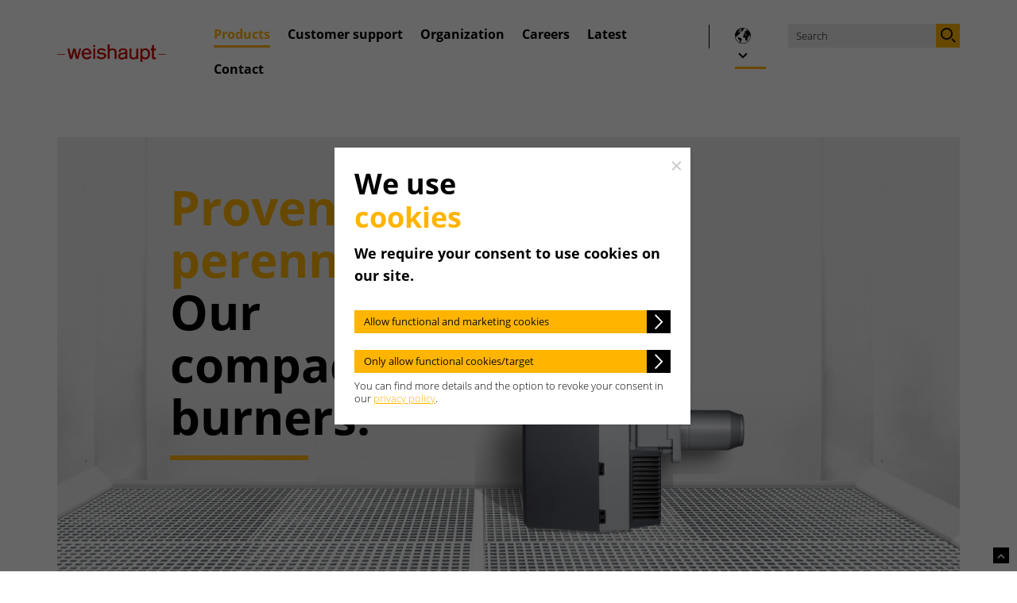

--- FILE ---
content_type: text/html; charset=utf-8
request_url: https://www.weishaupt-corp.com/products/burners/wl5-40-compact-oil-burners
body_size: 15704
content:
<!DOCTYPE html>
<html lang="en">
<head>

<meta charset="utf-8">
<!-- 
	This website is powered by TYPO3 - inspiring people to share!
	TYPO3 is a free open source Content Management Framework initially created by Kasper Skaarhoj and licensed under GNU/GPL.
	TYPO3 is copyright 1998-2026 of Kasper Skaarhoj. Extensions are copyright of their respective owners.
	Information and contribution at https://typo3.org/
-->


<link rel="icon" href="/typo3conf/ext/weishaupt_tpl/Resources/Public/Favicons/favicon.ico" type="image/vnd.microsoft.icon">

<meta name="generator" content="TYPO3 CMS">
<meta name="robots" content="index, follow">
<meta name="viewport" content="width=device-width, initial-scale=1, shrink-to-fit=no">
<meta property="og:type" content="website">
<meta property="og:site_name" content="Weishaupt">
<meta property="og:title" content="WL5–40 compact oil burners">
<meta property="og:locale" content="en_CA.utf8">
<meta name="twitter:card" content="summary">
<meta name="lastupdated" content="0">
<meta name="country" content="ca">


<link rel="stylesheet" href="/typo3temp/assets/compressed/merged-240785e1d81852b06f82be726bb09c66-c8fd88ddb357039fb52c9a773a2900ea.css?1765806354" media="all">




<script src="/typo3temp/assets/compressed/merged-3418191c280a3edd0a34db8a001f2227-1b0872aa124c447ea2c9bf7f58c04770.js?1739195149"></script>



<title>WL5–40 compact oil burners &#124; Weishaupt</title><meta property="og:url" content="https://www.weishaupt-corp.com/products/burners/wl5-40-compact-oil-burners" />
<link rel="apple-touch-icon" sizes="180x180" href="/typo3conf/ext/weishaupt_tpl/Resources/Public/Favicons/apple-touch-icon.png">
<link rel="icon" type="image/png" sizes="32x32" href="/typo3conf/ext/weishaupt_tpl/Resources/Public/Favicons/favicon-32x32.png">
<link rel="icon" type="image/png" sizes="16x16" href="/typo3conf/ext/weishaupt_tpl/Resources/Public/Favicons/favicon-16x16.png">
<link rel="manifest" href="/typo3conf/ext/weishaupt_tpl/Resources/Public/Favicons/site.webmanifest">
<link rel="mask-icon" href="/typo3conf/ext/weishaupt_tpl/Resources/Public/Favicons/safari-pinned-tab.svg" color="#ffb400">
<link rel="shortcut icon" href="/typo3conf/ext/weishaupt_tpl/Resources/Public/Favicons/favicon.ico">
<meta name="msapplication-TileColor" content="#ffb400">
<meta name="msapplication-config" content="/typo3conf/ext/weishaupt_tpl/Resources/Public/Favicons/browserconfig.xml">
<meta name="theme-color" content="#ffb400">

<link rel="canonical" href="https://www.weishaupt-corp.com/products/burners/wl5-40-compact-oil-burners"/>

<link rel="alternate" hreflang="de" href="https://www.weishaupt.de/produkte/brenner/kompaktbrenner-wl5-40-fuer-oel"/>
<link rel="alternate" hreflang="de-it" href="https://www.weishaupt.it/de/produkte/brenner/kompaktbrenner-wl5-40-fuer-oel"/>
<link rel="alternate" hreflang="de-ch" href="https://www.weishaupt-ag.ch/produkte/brenner/kompaktbrenner-wl5-40-fuer-oel"/>
<link rel="alternate" hreflang="de-be" href="https://www.weishaupt.be/de/produkte/brenner/kompaktbrenner-wl5-40-fuer-oel"/>
<link rel="alternate" hreflang="de-lu" href="https://www.weishaupt.lu/produkte/brenner/kompaktbrenner-wl5-40-fuer-oel"/>
<link rel="alternate" hreflang="en-gb" href="https://www.weishaupt.co.uk/products/burners/wl5-40-compact-oil-burners"/>
<link rel="alternate" hreflang="en-ca" href="https://www.weishaupt-corp.com/products/burners/wl5-40-compact-oil-burners"/>
<link rel="alternate" hreflang="en-us" href="https://www.weishaupt-america.com/products/burners/wl5-40-compact-oil-burners"/>
<link rel="alternate" hreflang="fr" href="https://www.weishaupt.fr/produits/bruleurs/bruleurs-fioul-compacts-wl5-40"/>
<link rel="alternate" hreflang="fr-ch" href="https://www.weishaupt-ag.ch/fr/produits/bruleurs/bruleurs-fioul-compacts-wl5-40"/>
<link rel="alternate" hreflang="fr-be" href="https://www.weishaupt.be/fr/produits/bruleurs/bruleurs-fioul-compacts-wl5-40"/>
<link rel="alternate" hreflang="fr-lu" href="https://www.weishaupt.lu/fr/produits/bruleurs/bruleurs-fioul-compacts-wl5-40"/>
<link rel="alternate" hreflang="fr-ca" href="https://www.weishaupt-corp.com/fr/produits/bruleurs/bruleurs-fioul-compacts-wl5-40"/>
<link rel="alternate" hreflang="it" href="https://www.weishaupt.it/prodotti/bruciatori/bruciatori-compatto-wl5-40-per-gasolio"/>
<link rel="alternate" hreflang="it-ch" href="https://www.weishaupt-ag.ch/it/prodotti/bruciatori/bruciatori-compatto-wl5-40-per-gasolio"/>
<link rel="alternate" hreflang="nl-be" href="https://www.weishaupt.be/producten/brander/compacte-stookoliebranders-wl5-40"/>
<link rel="alternate" hreflang="da-dk" href="https://www.weishaupt.dk/produkter/braendere/kompaktbraendere-wl5-40-for-olie"/>
<link rel="alternate" hreflang="pl-pl" href="https://www.weishaupt.pl/produkty/palniki/palniki-kompaktowe-wl5-40-na-olej"/>
<link rel="alternate" hreflang="sl-si" href="https://www.weishaupt.si/proizvodi/gorilnik/kompaktni-gorilniki-wl5-40-za-olje"/>
<link rel="alternate" hreflang="sk-sk" href="https://www.weishaupt.sk/produkty/horak/kompaktne-horaky-wl5-40-na-olej"/>
<link rel="alternate" hreflang="cs-cz" href="https://www.weishauptcz.cz/produkty/horak/kompaktni-horak-wl5-40-na-olej"/>
<link rel="alternate" hreflang="hu" href="https://www.weishaupt.hu/termekek/ego/wl5-40-olaj-kompaktego"/>
<link rel="alternate" hreflang="hr-hr" href="https://www.weishaupt.hr/proizvodi/plamenici/kompaktni-plamenici-wl5-40-za-ulje"/>
<link rel="alternate" hreflang="sr-rs" href="https://www.weishaupt.rs/proizvodi/gorionik/kompaktni-gorionici-wl5-40-za-ulje"/>
<link rel="alternate" hreflang="bs-ba" href="https://www.weishaupt.ba/proizvodi/plamenik/kompaktni-plamenici-wl5-40-za-ulje"/>
<link rel="alternate" hreflang="sv-se" href="https://www.weishaupt.se/produkter/braennare/kompaktbraennare-wl5-40-foer-olja"/>
<link rel="alternate" hreflang="bg-bg" href="https://www.weishaupt.bg/produkti/gorelki/kompaktni-gorelki-wl5-40-za-techno-gorivo"/>
<link rel="alternate" hreflang="no-no" href="https://www.weishaupt.no/produkter/brennere/kompaktbrennere-wl5-40-for-olje"/>
<link rel="alternate" hreflang="es-br" href="https://www.weishaupt.com.br/es/productos/quemador/quemadores-compactos-wl5-40-para-gasoleo"/>
<link rel="alternate" hreflang="es-mx" href="https://www.weishaupt-mexico.mx/productos/quemadores/quemadores-compactos-wl5-40-para-gasoleo"/>
<link rel="alternate" hreflang="pt-br" href="https://www.weishaupt.com.br/produtos/queimador/queimadores-compactos-wl5-40-para-oleo"/>
<link rel="alternate" hreflang="x-default" href="https://www.weishaupt.de/produkte/brenner/kompaktbrenner-wl5-40-fuer-oel"/>

<!-- VhsAssetsDependenciesLoaded pdf-documents,imagemap-js,imagemap-custom-js,imagemap-css,imagemap-custom,promise-polyfill,mapbox-geocoder-css,language-map-js,finder-map-js,finder-init-lazy,area-zip-js,area-zip -->
<link rel="stylesheet" href="/typo3temp/assets/vhs/vhs-assets-imagemap-css-imagemap-custom-mapbox-geocoder-css.css" /></head>
<body id="page_87" class="be- lang-  rpid3level3 no-subs">

Please select a page template in page properties.


	
			
					


        <div id="wrapper" class="">
            <header id="header" xmlns:f="http://www.w3.org/1999/html" data-pid="87">
    <div class="container">
        <div class="row">
            <div class="col-12 header-holder">
                <div class="header-frame">
                    <div class="logo">
                        <a href="/">
                            <img src="/typo3conf/ext/weishaupt_tpl/Resources/Public/theme/public/images/logo.svg" width="137" height="30" alt="Weishaupt">
                        </a>
                    </div>
                </div>
                <nav class="navbar navbar-expand-lg navbar-light">
                    <button class="navbar-toggler collapsed" type="button" data-toggle="collapse" data-target="#navbar" aria-expanded="false" aria-label="Toggle navigation">
                        <span class="navbar-toggler-icon"><span></span></span>
                        <span class="text">Menu</span>
                    </button>

                    <div class="mobile-language-select" xmlns:v="http://typo3.org/ns/FluidTYPO3/Vhs/ViewHelpers" xmlns:f="http://typo3.org/ns/fluid/ViewHelpers">

    <img src="/typo3conf/ext/weishaupt_tpl/Resources/Public/Icons/world.svg" width="20" height="20" alt="">
    
        <ul class="language-select"><li class=""><a href="https://www.weishaupt-corp.com" class="menu__link">EN</a></li><li class=""><a href="https://www.weishaupt-corp.com/fr" class="menu__link">FR</a></li></ul>
    
</div>

                    <div class="collapse navbar-collapse" id="navbar">
                        <div class="navbar-holder container">
                            
	<div itemscope itemtype="https://schema.org/WebSite">
		<meta itemprop="url" content="https://www.weishaupt-corp.com/">
		<form action="/search" method="get" name="form_kesearch_pi1" class="form-search" id="form_kesearch_pi1" itemprop="potentialAction" itemscope="" itemtype="http://schema.org/SearchAction" role="search">
			<meta itemprop="target" content="https://www.weishaupt-corp.com/search?q={q}">
			<div class="input-group">
				<input type="text" id="ke_search_sword" class="form-control" name="q" value="" itemprop="query-input" placeholder="Search">
				<button role="button" aria-label="Search" class="btn-search btn btn-primary" type="submit" value=""><span class="sr-only"></span></button>
			</div>
		</form>
	</div>


                            
                            
		
		

		
			<ul class="navbar-nav" style="margin-left: .9375rem;"><li class="nav-item dropdown language d-none d-lg-block"><a class="nav-link dropdown-toggle" role="button" href="#" data-toggle="dropdown" aria-haspopup="true" aria-expanded="false"><img src="/_assets/c9528771e9498019defdaa17b2c3faa7/Icons/world.svg" width="20" height="20" alt=""><i class="icon-cheveron-down"></i></a><div class="dropdown-menu"><ul class="language-select"><li class=""><a href="https://www.weishaupt-corp.com" class="menu__link">EN</a></li><li class=""><a href="https://www.weishaupt-corp.com/fr" class="menu__link">FR</a></li></ul></div></li></ul>
		

	
                            <ul class="navbar-nav"><li id="mainMenu_3" class="nav-item hassub dropdown active first"><a href="#" class="nav-link active dropdown-toggle" role="button" data-toggle="dropdown" aria-haspopup="true" aria-expanded="false">Products</a><div class="dropdown-menu"><ul><li class=""><a href="/products/product-portfolio" target="_self" id="node_64">Product portfolio</a></li><li class=""><a href="/products/burners" target="_self" class="active" id="node_12">Burners</a></li></ul></div></li><li id="mainMenu_4" class="nav-item hassub dropdown"><a href="#" class="nav-link dropdown-toggle" role="button" data-toggle="dropdown" aria-haspopup="true" aria-expanded="false">Customer support</a><div class="dropdown-menu"><ul><li class=""><a href="/customer-support/glossary" target="_self" id="node_56">Glossary</a></li><li class=""><a href="/customer-support/information" target="_self" id="node_16">Information</a></li></ul></div></li><li id="mainMenu_5" class="nav-item hassub dropdown"><a href="#" class="nav-link dropdown-toggle" role="button" data-toggle="dropdown" aria-haspopup="true" aria-expanded="false">Organization</a><div class="dropdown-menu"><ul><li class=""><a href="/organisation/the-business" target="_self" id="node_68">The business</a></li><li class=""><a href="/organisation/the-business#c34873" target="_self" id="node_132">Worldwide</a></li><li class=""><a href="/organisation/history" target="_self" id="node_27">History</a></li></ul></div></li><li id="mainMenu_1844" class="nav-item hassub dropdown"><a href="#" class="nav-link dropdown-toggle" role="button" data-toggle="dropdown" aria-haspopup="true" aria-expanded="false">Careers</a><div class="dropdown-menu"><ul><li class=""><a href="/careers/welcome-to-weishaupt" target="_self" id="node_5179">Welcome to Weishaupt</a></li><li class=""><a href="/careers/vacancies" target="_self" id="node_1843">Job oportunities</a></li><li class=""><a href="/careers/speculative-application" target="_self" id="node_5178">Unsolicited application</a></li><li class=""><a href="/careers/application-contact" target="_self" id="node_5180">Application contact</a></li></ul></div></li><li id="mainMenu_6" class="nav-item hassub dropdown"><a href="#" class="nav-link dropdown-toggle" role="button" data-toggle="dropdown" aria-haspopup="true" aria-expanded="false">Latest</a><div class="dropdown-menu"><ul><li class=""><a href="/latest/latest" target="_self" id="node_69">Latest</a></li><li class=""><a href="/latest/latest#c34951" target="_self" id="node_177">Exhibition calendar</a></li><li class=""><a href="/latest/press-releases" target="_self" id="node_29">Press releases</a></li><li class=""><a href="/latest/image-database" target="_self" id="node_30">Image database</a></li><li class=""><a href="/latest/referenzen" target="_self" id="node_6429">References</a></li></ul></div></li><li id="mainMenu_7" class="nav-item hassub dropdown"><a href="#" class="nav-link dropdown-toggle" role="button" data-toggle="dropdown" aria-haspopup="true" aria-expanded="false">Contact</a><div class="dropdown-menu"><ul><li class=""><a href="/contact/contact-overview" target="_self" id="node_70">Contact overview</a></li><li class=""><a href="/contact/contact-overview#c35012" target="_self" id="node_128">Contact form</a></li><li class=""><a href="/contact/heating-contractor-finder" target="_self" id="node_32">Heating contractor finder</a></li><li class=""><a href="/contact/branch-office-finder" target="_self" id="node_124">Branch office finder</a></li><li class=""><a href="/contact/contact-overview#c35013" target="_self" id="node_131">Worldwide</a></li></ul></div></li></ul>
                        </div>
                    </div>
                </nav>
            </div>
        </div>
    </div>
</header>

            <section class="header-intro">
                <!--TYPO3SEARCH_begin-->
<a id="c607"></a><a id="c34269"></a><section class="intro container"><div class="row"><div class="col-12 intro-holder"><div class="img-holder"><div class="img-area"><span data-srcset="/fileadmin/_processed_/b/7/csm_buehne_WGL30-WGL40_87402574dd.jpg"></span><span data-srcset="/fileadmin/_processed_/b/7/csm_buehne_WGL30-WGL40_bfdf4be2f1.jpg" data-media="(min-width: 768px)"></span><span data-srcset="/fileadmin/user_upload/Produkte/Brenner/Produktdetailseite/04_WGL30-WGL40/buehne_WGL30-WGL40.jpg" data-media="(min-width: 1000px)"></span></div></div><div class="text-block"><h1 class="bottom"><span class="text-primary">Proven perennials.</span> Our compact oil burners.</h1></div></div></div></section>

<!--TYPO3SEARCH_end-->
            </section>
            

    <div class="row">
        <div class="col-12">
            <nav aria-label="breadcrumb" class="container d-none d-lg-block">
                <ol class="breadcrumb"><li class="breadcrumb-item"><a href="/" target="_top">Weishaupt</a></li><li class="breadcrumb-item first"><a href="/products/product-portfolio" target="_self">Products</a></li><li class="breadcrumb-item"><a href="/products/burners" target="_self">Burners</a></li><li class="breadcrumb-item active">WL5&ndash;40 compact oil burners</li></ol>
            </nav>
        </div>
    </div>


            <main id="main">
                <!--TYPO3SEARCH_begin-->
<div id="c652" class="frame frame-default frame-type-weishaupttpl_tabs frame-layout-0"><div class="container"><a id="c34264"></a><div class="nav-tabs-holder tabs-above"><ul role="tablist" class="nav nav-tabs tabset jcf-scrollable"><li class="nav-item" role="tab"><a class="nav-link active" href="#tab-34264-0" data-toggle="tab">Product information</a></li><li class="nav-item" role="tab"><a class="nav-link " href="#tab-34264-1" data-toggle="tab">Capacity ranges</a></li><li class="nav-item" role="tab"><a class="nav-link " href="#tab-34264-2" data-toggle="tab">Information</a></li></ul></div><div class="tab-content"><div role="tabpanel" class="tab-pane  active in" id="tab-34264-0"><a id="c668"></a><a id="c34262"></a><section class="section-features container"><article class="row feature justify-content-between"><div class="col-12 offset-xxxl-1 col-md-6 order-md-2 "><a id="c669"></a><a id="c34272"></a><div id="cab5b51d35" class="cab5b51d35 carousel slide wow fadeInRight" data-ride="carousel" data-interval="5000"><div class="carousel-inner"><div class="carousel-item active"><picture><source srcset="/fileadmin/_processed_/0/c/csm_WGL30-WGL40_hell_6f27f4867a.jpg 1600w" media="(min-width: 768px)" sizes="100vw"><source srcset="/fileadmin/_processed_/0/c/csm_WGL30-WGL40_hell_72b3ae5fc7.jpg 768w" media="(min-width: 768px)" sizes="100vw"><source srcset="/fileadmin/_processed_/0/c/csm_WGL30-WGL40_hell_7124e1b1e0.jpg 576w" media="(max-width: 768px)" sizes="(max-width: 768px)"><img class="w-100" src="/fileadmin/user_upload/Produkte/Brenner/WGL30-WGL40_hell.jpg" width="1332" alt="Kompaktbrenner WL5&ndash;40 f&uuml;r &Ouml;l"></picture></div></div></div></div><div class="col-12 col-md-6 col-lg-5 col-xl-4 offset-lg-1 text-block order-md-1"><a id="c670"></a><a id="c34271"></a><h2 class="wow slideInUp" data-wow-duration="0.6s" data-wow-offset="200">
			The Weishaupt WL5&ndash;40 compact oil burners <span class="text-primary">(56 to 1,945 MBTU/h)</span></h2><div class="wow slideInUp" data-wow-duration="0.4s" data-wow-offset="100" data-wow-delay="0.1s"><div><p>The Weishaupt WL5&ndash;WL40 burners cover a considerable capacity range up to 1,945 MBTU/h. Forced-draught oil burners are always the first choice when gas isn't available.</p><p>Highly reliable and safe, these burners are an ideal choice for domestic, commercial, and thermal process applications.</p></div></div></div></article></section><div id="c1613" class="frame frame-default frame-type-weishaupttpl_productspecs frame-layout-0"><div class="container"><a id="c34263"></a><div class="product-specs content row"><div class="specs-box col-12 col-lg-4"><h6><img src="/fileadmin/Images/Icons/icon-energy_01.svg" width="30" height="30" alt=""> Energy saving</h6><a id="c1614"></a><a id="c34261"></a><div id="accordion-34261" class="accordion"><div class="card"><h6><a href="#">Excellent emissions<i class="ico"></i></a></h6><div class="card-body"><div class="holder"><p>Weishaupt has also developed Low-NO<sub>x</sub> mixing assemblies for its oil burners. Of course, clean combustion has always been a focus, but &ndash; and this is crucial &ndash; key Weishaupt characteristics, such as reliable start behaviour, for example, or the same inspection intervals, also had to be maintained.</p></div></div></div><div class="card"><h6><a href="#">Modern fuels<i class="ico"></i></a></h6><div class="card-body"><div class="holder"><p>Weishaupt oil and dual-fuel burners are generally suitable for oil and low-sulphur oil (#2 oil as per ASTM D396). Bio-oil blends up to B10 can also be used in the same way as standard oils without any need for concern &ndash; guaranteed</p></div></div></div></div></div><div class="specs-box col-12 col-lg-4"><h6><img src="/fileadmin/Images/Icons/icon-benefits.svg" width="30" height="30" alt=""> Benefits</h6><a id="c1617"></a><a id="c34254"></a><div id="accordion-34254" class="accordion"><div class="card"><h6><a href="#">Universal application<i class="ico"></i></a></h6><div class="card-body"><div class="holder"><p>The special matching of the flame geometry to the <a href="/customer-support/glossary/detail?tx_dpnglossary_glossary%5Baction%5D=show&amp;tx_dpnglossary_glossary%5Bcontroller%5D=Term&amp;tx_dpnglossary_glossary%5Bterm%5D=56&amp;cHash=6da9036364a3ae98b22c0b90494515f4" target="_self" title="Look up term" class="link tooltip-link"><span class="tooltip-area" data-toggle="tooltip" data-html="true" title="&lt;span class='btn btn-primary'&gt;Look up term&lt;/span&gt;">Heat generator&nbsp;<img alt="Tooltip icon" src="/typo3conf/ext/weishaupt_tpl/Resources/Public/Icons/icon-tooltip.svg" width="18" height="18"></span></a>'s combustion chamber is every Weishaupt burner's recipe for success. It allows customised use on different heat generators, such as air heaters or steam boilers.</p></div></div></div><div class="card"><h6><a href="#">Quiet operation<i class="ico"></i></a></h6><div class="card-body"><div class="holder"><p>The air inlet housing is sound attenuated, which results in a noticible reduction in noise <a href="/customer-support/glossary/detail?tx_dpnglossary_glossary%5Baction%5D=show&amp;tx_dpnglossary_glossary%5Bcontroller%5D=Term&amp;tx_dpnglossary_glossary%5Bterm%5D=14&amp;cHash=7b70be107ef3edbe67b03ce450b7e131" target="_self" title="Look up term" class="link tooltip-link"><span class="tooltip-area" data-toggle="tooltip" data-html="true" title="&lt;span class='btn btn-primary'&gt;Look up term&lt;/span&gt;">Emissions&nbsp;<img alt="Tooltip icon" src="/typo3conf/ext/weishaupt_tpl/Resources/Public/Icons/icon-tooltip.svg" width="18" height="18"></span></a>.</p></div></div></div><div class="card"><h6><a href="#">Perfect electrics<i class="ico"></i></a></h6><div class="card-body"><div class="holder"><p>The <a href="/customer-support/glossary/detail?tx_dpnglossary_glossary%5Baction%5D=show&amp;tx_dpnglossary_glossary%5Bcontroller%5D=Term&amp;tx_dpnglossary_glossary%5Bterm%5D=22&amp;cHash=215ff8ac18ba1fa8dd225fb6c39b6e39" target="_self" title="Look up term" class="link tooltip-link"><span class="tooltip-area" data-toggle="tooltip" data-html="true" title="&lt;span class='btn btn-primary'&gt;Look up term&lt;/span&gt;">Combustion manager&nbsp;<img alt="Tooltip icon" src="/typo3conf/ext/weishaupt_tpl/Resources/Public/Icons/icon-tooltip.svg" width="18" height="18"></span></a>'s integrated connection console and its coded and numerically labelled plugs leave no room for doubt. They enable components to be removed quickly, reduce maintenance work, and prevent connection errors. Simple and perfect!</p></div></div></div></div></div><div class="specs-box col-12 col-lg-4"><h6><img src="/fileadmin/Images/Icons/icon-systemloesung.svg" width="30" height="30" alt=""> System solution</h6><a id="c1621"></a><a id="c34247"></a><div id="accordion-34247" class="accordion"><div class="card"><h6><a href="#">Futureproof<i class="ico"></i></a></h6><div class="card-body"><div class="holder"><p>The W-FM25 digital <a href="/customer-support/glossary/detail?tx_dpnglossary_glossary%5Baction%5D=show&amp;tx_dpnglossary_glossary%5Bcontroller%5D=Term&amp;tx_dpnglossary_glossary%5Bterm%5D=22&amp;cHash=215ff8ac18ba1fa8dd225fb6c39b6e39" target="_self" title="Look up term" class="link tooltip-link"><span class="tooltip-area" data-toggle="tooltip" data-html="true" title="&lt;span class='btn btn-primary'&gt;Look up term&lt;/span&gt;">Combustion manager&nbsp;<img alt="Tooltip icon" src="/typo3conf/ext/weishaupt_tpl/Resources/Public/Icons/icon-tooltip.svg" width="18" height="18"></span></a> with its optional Modbus/ field bus module offers the possibility of communication with other systems, enabling the burner to be integrated with building management and other automation systems. Industry standards, like remote control, monitoring, and fault diagnosis, are well understood by Weishaupt.</p></div></div></div></div></div></div></div></div></div><div role="tabpanel" class="tab-pane  " id="tab-34264-1"><div id="c2402" class="frame frame-default frame-type-list frame-layout-0"><div class="container"><a id="c34248"></a>


    
    
    
        <article class="feature" style="padding-top: 0;">
            <div class="row">
                <div class="col-12 offset-md-1 col-md-10 text-block">
                    <h2>WL5–40 compact oil burners</h2>
                    <div id="accordion" class="accordion-nested" style="margin: 50px 0;">
                        
                            
    <div class="card level1">
        <div class="card-header" id="heading-367">
            <h6 class="mb-0">
                <a role="button"
                   class="active show"
                   data-toggle="collapse" href="#collapse-367"
                   aria-expanded="true">
                    WL5–40 compact oil burners
                </a>
            </h6>
        </div>
    </div>
    <div id="collapse-367" class="active show"
         data-parent="#accordion" aria-labelledby="heading-367">
        <div class="card-body" style="padding-bottom: 2.5rem;">
            <div id="accordion-367">
                
                    
    <div class="card level2">
        <div class="card-header" id="heading-product-row-1977">
            <h6 class="mb-0">
                <a role="button" data-toggle="collapse" href="#collapse-product-row-1977"
                   aria-expanded="true"
                   aria-controls="collapse-product-row-1977">
                    LowNOx
                    <i class="ico"></i>
                </a>
            </h6>
        </div>
        <div id="collapse-product-row-1977"
             class="active show"
             data-parent="#collapse-367" aria-labelledby="heading-product-row-1977">
            <div class="card-body" style="padding-top: 0;">
                <div class="table-responsive">
                    <table class="table table-hover" style="min-width: 320px;">
                        <thead>
                        <tr>
                            <th style="width: 25%; border-top:0; white-space:nowrap;">
                                Type
                            </th>
                            
                                
                                        <th style="width: 25%; border-top:0; white-space:nowrap;">
                                            Rating (MBTU/h)
                                        </th>
                                    
                            
                                
                                        <th style="width: 50%; border-top:0; white-space:nowrap;">
                                            
                                        </th>
                                    
                            
                        </tr>
                        </thead>
                        <tbody>
                        
                            <tr>
                                <td style="vertical-align: middle; white-space:nowrap;">
                                    


    
            WL5/1
        



                                </td>
                                
                                    <td style="vertical-align: middle; white-space:nowrap;">
                                        


    
            
            
            
                    
                    55 - 126
                
        



                                    </td>
                                
                                    <td style="vertical-align: middle; white-space:nowrap;">
                                        


    
            <div class="range-meter-wrap">
                <div style="margin-left:0%;margin-right:96%;height:12px;background-color:#ffb400;" />
            </div>
        



                                    </td>
                                
                            </tr>
                        
                            <tr>
                                <td style="vertical-align: middle; white-space:nowrap;">
                                    


    
            WL10/1
        



                                </td>
                                
                                    <td style="vertical-align: middle; white-space:nowrap;">
                                        


    
            
            
            
                    
                    102 - 188
                
        



                                    </td>
                                
                                    <td style="vertical-align: middle; white-space:nowrap;">
                                        


    
            <div class="range-meter-wrap">
                <div style="margin-left:3%;margin-right:92%;height:12px;background-color:#ffb400;" />
            </div>
        



                                    </td>
                                
                            </tr>
                        
                            <tr>
                                <td style="vertical-align: middle; white-space:nowrap;">
                                    


    
            WL10/2
        



                                </td>
                                
                                    <td style="vertical-align: middle; white-space:nowrap;">
                                        


    
            
            
            
                    
                    171 - 256
                
        



                                    </td>
                                
                                    <td style="vertical-align: middle; white-space:nowrap;">
                                        


    
            <div class="range-meter-wrap">
                <div style="margin-left:7%;margin-right:88%;height:12px;background-color:#ffb400;" />
            </div>
        



                                    </td>
                                
                            </tr>
                        
                            <tr>
                                <td style="vertical-align: middle; white-space:nowrap;">
                                    


    
            WL20/1
        



                                </td>
                                
                                    <td style="vertical-align: middle; white-space:nowrap;">
                                        


    
            
            
            
                    
                    188 - 444
                
        



                                    </td>
                                
                                    <td style="vertical-align: middle; white-space:nowrap;">
                                        


    
            <div class="range-meter-wrap">
                <div style="margin-left:8%;margin-right:76%;height:12px;background-color:#ffb400;" />
            </div>
        



                                    </td>
                                
                            </tr>
                        
                            <tr>
                                <td style="vertical-align: middle; white-space:nowrap;">
                                    


    
            WL30/1
        



                                </td>
                                
                                    <td style="vertical-align: middle; white-space:nowrap;">
                                        


    
            
            
            
                    
                    246 - 1,024
                
        



                                    </td>
                                
                                    <td style="vertical-align: middle; white-space:nowrap;">
                                        


    
            <div class="range-meter-wrap">
                <div style="margin-left:12%;margin-right:41%;height:12px;background-color:#ffb400;" />
            </div>
        



                                    </td>
                                
                            </tr>
                        
                            <tr>
                                <td style="vertical-align: middle; white-space:nowrap;">
                                    


    
            WL40/1
        



                                </td>
                                
                                    <td style="vertical-align: middle; white-space:nowrap;">
                                        


    
            
            
            
                    
                    478 - 1,706
                
        



                                    </td>
                                
                                    <td style="vertical-align: middle; white-space:nowrap;">
                                        


    
            <div class="range-meter-wrap">
                <div style="margin-left:26%;margin-right:0%;height:12px;background-color:#ffb400;" />
            </div>
        



                                    </td>
                                
                            </tr>
                        
                        </tbody>
                    </table>
                </div>
            </div>
        </div>
    </div>

                
                    
    <div class="card level2">
        <div class="card-header" id="heading-product-row-1978">
            <h6 class="mb-0">
                <a role="button" data-toggle="collapse" href="#collapse-product-row-1978"
                   aria-expanded="false"
                   aria-controls="collapse-product-row-1978">
                    Standard
                    <i class="ico"></i>
                </a>
            </h6>
        </div>
        <div id="collapse-product-row-1978"
             class="collapse"
             data-parent="#collapse-367" aria-labelledby="heading-product-row-1978">
            <div class="card-body" style="padding-top: 0;">
                <div class="table-responsive">
                    <table class="table table-hover" style="min-width: 320px;">
                        <thead>
                        <tr>
                            <th style="width: 25%; border-top:0; white-space:nowrap;">
                                Type
                            </th>
                            
                                
                                        <th style="width: 25%; border-top:0; white-space:nowrap;">
                                            Rating (MBTU/h)
                                        </th>
                                    
                            
                                
                                        <th style="width: 50%; border-top:0; white-space:nowrap;">
                                            
                                        </th>
                                    
                            
                        </tr>
                        </thead>
                        <tbody>
                        
                            <tr>
                                <td style="vertical-align: middle; white-space:nowrap;">
                                    


    
            WL5/1
        



                                </td>
                                
                                    <td style="vertical-align: middle; white-space:nowrap;">
                                        


    
            
            
            
                    
                    55 - 136
                
        



                                    </td>
                                
                                    <td style="vertical-align: middle; white-space:nowrap;">
                                        


    
            <div class="range-meter-wrap">
                <div style="margin-left:0%;margin-right:96%;height:12px;background-color:#ffb400;" />
            </div>
        



                                    </td>
                                
                            </tr>
                        
                            <tr>
                                <td style="vertical-align: middle; white-space:nowrap;">
                                    


    
            WL5/2
        



                                </td>
                                
                                    <td style="vertical-align: middle; white-space:nowrap;">
                                        


    
            
            
            
                    
                    85 - 188
                
        



                                    </td>
                                
                                    <td style="vertical-align: middle; white-space:nowrap;">
                                        


    
            <div class="range-meter-wrap">
                <div style="margin-left:2%;margin-right:93%;height:12px;background-color:#ffb400;" />
            </div>
        



                                    </td>
                                
                            </tr>
                        
                            <tr>
                                <td style="vertical-align: middle; white-space:nowrap;">
                                    


    
            WL10/2
        



                                </td>
                                
                                    <td style="vertical-align: middle; white-space:nowrap;">
                                        


    
            
            
            
                    
                    119 - 239
                
        



                                    </td>
                                
                                    <td style="vertical-align: middle; white-space:nowrap;">
                                        


    
            <div class="range-meter-wrap">
                <div style="margin-left:3%;margin-right:90%;height:12px;background-color:#ffb400;" />
            </div>
        



                                    </td>
                                
                            </tr>
                        
                            <tr>
                                <td style="vertical-align: middle; white-space:nowrap;">
                                    


    
            WL10/3
        



                                </td>
                                
                                    <td style="vertical-align: middle; white-space:nowrap;">
                                        


    
            
            
            
                    
                    171 - 341
                
        



                                    </td>
                                
                                    <td style="vertical-align: middle; white-space:nowrap;">
                                        


    
            <div class="range-meter-wrap">
                <div style="margin-left:6%;margin-right:85%;height:12px;background-color:#ffb400;" />
            </div>
        



                                    </td>
                                
                            </tr>
                        
                            <tr>
                                <td style="vertical-align: middle; white-space:nowrap;">
                                    


    
            WL20/1
        



                                </td>
                                
                                    <td style="vertical-align: middle; white-space:nowrap;">
                                        


    
            
            
            
                    
                    171 - 409
                
        



                                    </td>
                                
                                    <td style="vertical-align: middle; white-space:nowrap;">
                                        


    
            <div class="range-meter-wrap">
                <div style="margin-left:6%;margin-right:81%;height:12px;background-color:#ffb400;" />
            </div>
        



                                    </td>
                                
                            </tr>
                        
                            <tr>
                                <td style="vertical-align: middle; white-space:nowrap;">
                                    


    
            WL20/2
        



                                </td>
                                
                                    <td style="vertical-align: middle; white-space:nowrap;">
                                        


    
            
            
            
                    
                    239 - 682
                
        



                                    </td>
                                
                                    <td style="vertical-align: middle; white-space:nowrap;">
                                        


    
            <div class="range-meter-wrap">
                <div style="margin-left:10%;margin-right:67%;height:12px;background-color:#ffb400;" />
            </div>
        



                                    </td>
                                
                            </tr>
                        
                            <tr>
                                <td style="vertical-align: middle; white-space:nowrap;">
                                    


    
            WL30
        



                                </td>
                                
                                    <td style="vertical-align: middle; white-space:nowrap;">
                                        


    
            
            
            
                    
                    249 - 1,129
                
        



                                    </td>
                                
                                    <td style="vertical-align: middle; white-space:nowrap;">
                                        


    
            <div class="range-meter-wrap">
                <div style="margin-left:10%;margin-right:43%;height:12px;background-color:#ffb400;" />
            </div>
        



                                    </td>
                                
                            </tr>
                        
                            <tr>
                                <td style="vertical-align: middle; white-space:nowrap;">
                                    


    
            WL40
        



                                </td>
                                
                                    <td style="vertical-align: middle; white-space:nowrap;">
                                        


    
            
            
            
                    
                    495 - 1,945
                
        



                                    </td>
                                
                                    <td style="vertical-align: middle; white-space:nowrap;">
                                        


    
            <div class="range-meter-wrap">
                <div style="margin-left:23%;margin-right:0%;height:12px;background-color:#ffb400;" />
            </div>
        



                                    </td>
                                
                            </tr>
                        
                        </tbody>
                    </table>
                </div>
            </div>
        </div>
    </div>

                
            </div>
        </div>
    </div>

                        
                    </div>
                </div>
            </div>
        </article>
    

</div></div></div><div role="tabpanel" class="tab-pane  " id="tab-34264-2"><div id="c1512" class="frame frame-default frame-type-weishaupttpl_infomaterial frame-layout-0"><div class="container"><a id="c34249"></a><section class="section-features container"><div class="row"><div class="col-12 col-md-6 col-lg-5 col-xxxl-4 offset-lg-1 text-block order-md-1"><h2 class="" data-wow-duration="0.6s" data-wow-offset="200">
                        Information. <span class="text-primary">Detailed, comprehensive, interesting.</span></h2><a id="c1513"></a><a id="c34270"></a><div id="filterkey-P_PRODUKTBEREICH_M00" style="display: none">010</div><div id="filterkey-P_SOL_KATEGORIE_M00" style="display: none">010</div><div id="filterkey-P_HZS_BRENNSTOFF_M00" style="display: none">05</div><div id="filterkey-P_WWP_TYP_M00" style="display: none">030</div><div id="filterkey-P_BRE_TYP_M00" style="display: none">10</div><div id="filterkey-P_BRE_BAUREIHE_M00" style="display: none">05</div><div id="filterkey-PRODUCT_IDS" style="display: none">24205125,24205121,24111015,24105131,24111025,24111123,24121325,24111032,24131326,24121321,24140325,24121322,24131321,24140321,24140328</div><div id="filterkey-excludeTechnicalDocs" style="display: none">0</div><div id="filterkey-P_PRODUKTBEREICH_M00" style="display: none">010</div><div id="filterkey-M_BRENNERTYP" style="display: none">020</div><div id="filterkey-M_BAUGROESSE" style="display: none"></div><div id="filterkey-includeArchivedDocs" style="display: none">0</div><div id="doctypes-uri" style="display:none;" data-doctypes-uri="/products/burners/wl5-40-compact-oil-burners?no_cache=1&amp;tx_weishauptdocuments_info%5Baction%5D=doctype&amp;tx_weishauptdocuments_info%5Bcontroller%5D=Document&amp;cHash=f6736c5c09fe4abf8c8eb3e81efc832e"></div><div id="filter-uri" style="display:none;" data-filters-uri="/products/burners/wl5-40-compact-oil-burners?no_cache=1&amp;tx_weishauptdocuments_info%5Baction%5D=filter&amp;tx_weishauptdocuments_info%5Bcontroller%5D=Document&amp;cHash=d1158633c0949dd4451f293b015a6217"></div><form id="documents-form" action="list" method="POST"><div class="form-group" data-level="0"><div class="input-group"><label for="DOKAR">
                    Information
                </label><select id="DOKAR" name="attr[DOKAR]"><option id="doctypes-placeholder" value="">Information</option></select></div></div><div class="form-group" style="display:none;" data-level="1"><div class="input-group"><label for="P_PRODUKTBEREICH_M00">Product range</label><select class="filter" id="P_PRODUKTBEREICH_M00" disabled name="attr[P_PRODUKTBEREICH_M00]"><option value="">Product range</option></select></div></div><div class="form-group" style="display:none;" data-level="2"><div class="input-group"><label for="M_BRENNERTYP">Burner model</label><select class="filter" id="M_BRENNERTYP" disabled name="attr[M_BRENNERTYP]"><option value="">Burner model</option></select></div></div><div class="form-group" style="display:none;" data-level="3"><div class="input-group"><label for="M_BAUGROESSE">Size</label><select class="filter" id="M_BAUGROESSE" disabled name="attr[M_BAUGROESSE]"><option value="">Size</option></select></div></div><div class="form-group" style="display:none;" data-level="2"><div class="input-group"><label for="M_BRENNSTOFF_HZS_PD">Fuel</label><select class="filter" id="M_BRENNSTOFF_HZS_PD" disabled name="attr[M_BRENNSTOFF_HZS_PD]"><option value="">Fuel</option></select></div></div><div class="form-group" style="display:none;" data-level="3"><div class="input-group"><label for="M_AUFSTELLUNGSART_HZS_PD">Type of installation</label><select class="filter" id="M_AUFSTELLUNGSART_HZS_PD" disabled name="attr[M_AUFSTELLUNGSART_HZS_PD]"><option value="">Type of installation</option></select></div></div><div class="form-group" style="display:none;" data-level="4"><div class="input-group"><label for="M_TYP_HZS_PD">Type</label><select class="filter" id="M_TYP_HZS_PD" disabled name="attr[M_TYP_HZS_PD]"><option value="">Type</option></select></div></div><div class="form-group" style="display:none;" data-level="2"><div class="input-group"><label for="M_WAERMEPUMPENTYP_WWP_PD">Heat pump type</label><select class="filter" id="M_WAERMEPUMPENTYP_WWP_PD" disabled name="attr[M_WAERMEPUMPENTYP_WWP_PD]"><option value="">Heat pump type</option></select></div></div><div class="form-group" style="display:none;" data-level="2"><div class="input-group"><label for="M_EINSATZBEREICH_WTS_PD">Solar Application range</label><select class="filter" id="M_EINSATZBEREICH_WTS_PD" disabled name="attr[M_EINSATZBEREICH_WTS_PD]"><option value="">Solar Application range</option></select></div></div><div class="form-group" style="display:none;" data-level="2"><div class="input-group"><label for="P_SPE_TYP_M00">Storage tank type</label><select class="filter" id="P_SPE_TYP_M00" disabled name="attr[P_SPE_TYP_M00]"><option value="">Storage tank type</option></select></div></div><div class="form-group" style="display:none;" data-level="99"><div class="input-group"><label for="PRODUCT_IDS">
                    Product
                </label><select class="filter" id="PRODUCT_IDS" name="attr[PRODUCT_IDS]" disabled><option id="productids-placeholder" value="">Product</option></select></div></div></form><div class="form-group"><a id="downloadajax-documents" style="display:none;" data-posturi="/products/burners/wl5-40-compact-oil-burners?no_cache=1&amp;tx_weishauptdocuments_info%5Baction%5D=pdfAjax&amp;tx_weishauptdocuments_info%5Bcontroller%5D=Document&amp;cHash=5fa6b6cfdff187ba120464fbe154411b" class="btn btn-primary icon-download"></a></div><div class="container"><div id="results" class="pdf-downloads mb-10 mt-10"></div></div></div><div class="col-12 offset-xxxl-1 col-md-6 order-md-2"><div class="img-thumbnail"><picture><source srcset="/fileadmin/_processed_/9/0/csm_informationsmaterial-magazin_7ac5cb8433.jpg 1600w" media="(min-width: 768px)" sizes="100vw"><source srcset="/fileadmin/_processed_/9/0/csm_informationsmaterial-magazin_0118fae44c.jpg 768w" media="(min-width: 768px)" sizes="100vw"><source srcset="/fileadmin/_processed_/9/0/csm_informationsmaterial-magazin_6056e8166a.jpg 576w" media="(max-width: 768px)" sizes="(max-width: 768px)"><img src="/fileadmin/user_upload/Service/Informationsmaterial/informationsmaterial-magazin.jpg" width="1332" alt="Informationsmaterial Magazin"></picture></div></div></div></section><div class="container"><div id="results-alt" class="pdf-downloads mb-10"></div></div></div></div></div></div></div></div>


<div id="c2285" class="frame frame-default frame-type-weishaupttpl_twocolinfobox frame-layout-0 pt-5 pb-5"><div class="container"><a id="c34265"></a><section class="feature product-analysis container"><div class="row"><div class="col-12"><div class="row-area"><div class="col-left"><div class="text-block"><a id="c2286"></a><a id="c34253"></a><h2 class="" data-wow-duration="0.6s" data-wow-offset="200">
			WL oil burners: <span class="text-primary">The compact ones.</span></h2><div class="" data-wow-duration="0.4s" data-wow-offset="100" data-wow-delay="0.1s"><div><p>Weishaupt WL burners of all sizes have a compact design, which means they can be easily set up by a single person. That reduces installation and commissioning costs to a minimum.</p></div></div></div></div><div class="col-right"><div id="c2287" class="frame frame-default frame-type-weishaupttpl_infoboxcarousel frame-layout-0"><div class="container"><a id="c66080"></a><div id="z9d8yp71i4i989k8e6" class="z9d8yp71i4i989k8e6 carousel carousel-fade slide " data-ride="carousel" data-interval="0"><ol class="carousel-indicators"><li data-target="#z9d8yp71i4i989k8e6" data-slide-to="0" class="active"><li data-target="#z9d8yp71i4i989k8e6" data-slide-to="1" class=""></ol><div class="carousel-inner"><div class="carousel-item active"><div class="image-map-pro-container weishaupt-image-map"><div id="wl-5-40-01"></div></div><script>
				;
				(function ($, window, document, undefined) {
					$(document).ready(function () {

						// IMPORT START
					$('#wl-5-40-01').imageMapPro({"id":9188,"editor":{"selected_shape":"spot-9160","tool":"select","shapeCounter":{"spots":1}},"general":{"name":"wl54001","shortcode":"WL540","width":1400,"height":1400,"naturalWidth":1400,"naturalHeight":1400},"image":{"url":"https://www.weishaupt.de/fileadmin/Infoboxen/Brenner/w-brenner-wl-5-40.png"},"tooltips":{"show_tooltips":"click"},"spots":[{"id":"spot-8280","title":"Spot 0","x":43.852,"y":45.797,"x_image_background":43.852,"y_image_background":45.797,"default_style":{"icon_type":"custom","icon_url":"https://www.weishaupt.de/typo3conf/ext/weishaupt_tpl/Resources/Public/image-map-builder/image-map-pro/img/icon-plus.svg","icon_is_pin":0},"tooltip_style":{"background_color":"#ffffff","background_opacity":0.9020833333333333,"position":"right","offset_x":-1.190064617314917,"offset_y":-0.0002622333751531869},"tooltip_content":{"squares_settings":{"containers":[{"id":"sq-container-323321","settings":{"elements":[{"settings":{"name":"Heading","iconClass":"fa fa-header"},"options":{"heading":{"text":"Solenoid valve for burner high-fire release"},"font":{"text_color":"#000000"}}},{"settings":{"name":"Paragraph","iconClass":"fa fa-paragraph"},"options":{"text":{"text":"<ul><li>Triggered by the actuator</li><li>The air volume is adjusted separately to the switching behaviour</li></ul>"},"font":{"text_color":"#000000"}}}]}}]}}},{"id":"spot-3364","title":"Spot 0 Copy","x":53.387,"y":70.515,"x_image_background":53.387,"y_image_background":70.515,"default_style":{"icon_type":"custom","icon_url":"https://www.weishaupt.de/typo3conf/ext/weishaupt_tpl/Resources/Public/image-map-builder/image-map-pro/img/icon-plus.svg","icon_is_pin":0},"tooltip_style":{"background_color":"#ffffff","background_opacity":0.9020833333333333,"position":"left","offset_x":0.6790288582183202,"offset_y":0.12489962358844764},"tooltip_content":{"squares_settings":{"containers":[{"id":"sq-container-108651","settings":{"elements":[{"settings":{"name":"Heading","iconClass":"fa fa-header"},"options":{"heading":{"text":"Air damper actuator"},"font":{"text_color":"#000000"}}},{"settings":{"name":"Paragraph","iconClass":"fa fa-paragraph"},"options":{"text":{"text":"<ul><li>For precise dosing of the air volume</li><li>Guarantor of optimal combustion figures</li></ul>"},"font":{"text_color":"#000000"}}}]}}]}}},{"id":"spot-4735","title":"Spot 0 Copy","x":85.634,"y":58.595,"x_image_background":85.634,"y_image_background":58.595,"default_style":{"icon_type":"custom","icon_url":"https://www.weishaupt.de/typo3conf/ext/weishaupt_tpl/Resources/Public/image-map-builder/image-map-pro/img/icon-plus.svg","icon_is_pin":0},"tooltip_style":{"background_color":"#ffffff","background_opacity":0.9020833333333333,"position":"left","offset_x":0.9406549560853108,"offset_y":0.1252007528230834},"tooltip_content":{"squares_settings":{"containers":[{"id":"sq-container-841591","settings":{"elements":[{"settings":{"name":"Heading","iconClass":"fa fa-header"},"options":{"heading":{"text":"Sound-attenuated air inlet housing"},"font":{"text_color":"#000000"}}},{"settings":{"name":"Paragraph","iconClass":"fa fa-paragraph"},"options":{"text":{"text":"<ul><li>Reduces burner noise level</li></ul>"},"font":{"text_color":"#000000"}}}]}}]}}},{"id":"spot-9160","title":"Spot 0 Copy Copy","x":5.333,"y":67.252,"x_image_background":5.333,"y_image_background":67.252,"default_style":{"icon_type":"custom","icon_url":"https://www.weishaupt.de/typo3conf/ext/weishaupt_tpl/Resources/Public/image-map-builder/image-map-pro/img/icon-plus.svg","icon_is_pin":0},"tooltip_style":{"background_color":"#ffffff","background_opacity":0.9020833333333333,"position":"right","offset_x":-0.9395715181932189,"offset_y":0.12370577164367091},"tooltip_content":{"squares_settings":{"containers":[{"id":"sq-container-761721","settings":{"elements":[{"settings":{"name":"Heading","iconClass":"fa fa-header"},"options":{"heading":{"text":"Reset button with lamp"},"font":{"text_color":"#000000"}}},{"settings":{"name":"Paragraph","iconClass":"fa fa-paragraph"},"options":{"text":{"text":"<ul><li>Uses flash codes to indicate start sequence and, in the event of a lockout, the possible cause of the fault</li></ul>"},"font":{"text_color":"#000000"}}}]}}]}}}]});
						// IMPORT END

					});
				})(jQuery, window, document);

			</script></div><div class="carousel-item"><div class="image-map-pro-container weishaupt-image-map"><div id="WL5-40-2"></div></div><script>
				;
				(function ($, window, document, undefined) {
					$(document).ready(function () {

						// IMPORT START
					$('#WL5-40-2').imageMapPro({"id":1403,"editor":{"selected_shape":"spot-765","tool":"select","shapeCounter":{"spots":5,"texts":3}},"general":{"name":"WL5402","shortcode":"WWP_LI_1","width":1400,"height":1400,"naturalWidth":1400,"naturalHeight":1400},"image":{"url":"https://www.weishaupt.de/fileadmin/Infoboxen/Brenner/w-brenner-wl-5-40-02.png"},"tooltips":{"show_tooltips":"click"},"spots":[{"id":"spot-1717","title":"Complete high-efficiency system","x":62.127,"y":70.156,"width":30,"height":30,"x_image_background":62.127,"y_image_background":70.156,"default_style":{"border_radius":0,"icon_type":"custom","icon_fontawesome_id":"plus-square-o","icon_fill":"#f49f37","icon_url":"https://www.weishaupt.de/typo3conf/ext/weishaupt_tpl/Resources/Public/image-map-builder/image-map-pro/img/icon-plus.svg","icon_is_pin":0},"mouseover_style":{"border_radius":0,"background_color":"#000000","icon_fill":"#f49f37"},"tooltip_style":{"border_radius":5,"background_color":"#ffffff","background_opacity":0.8752766927083333,"position":"left","width":476,"auto_width":0,"offset_x":1.2552145545796733,"offset_y":-0.00033814303638735055},"tooltip_content":{"squares_settings":{"containers":[{"id":"sq-container-486321","settings":{"elements":[{"settings":{"name":"Heading","iconClass":"fa fa-header"},"options":{"heading":{"text":"Actuator with stepping motor"},"font":{"text_color":"#000000"},"general":{"classes":"h3"}}},{"settings":{"name":"Paragraph","iconClass":"fa fa-paragraph"},"options":{"text":{"text":"<ul><li>Digital position setting via the combustion manager and continual monitoring</li></ul>"},"font":{"text_color":"#000000"}}}]}}]}}},{"id":"spot-765","title":"High-performance heat exchanger with integrated hydraulic block","x":14.868,"y":23.063,"width":30,"height":30,"x_image_background":14.868,"y_image_background":23.063,"default_style":{"border_radius":0,"icon_type":"custom","icon_fontawesome_id":"plus-square-o","icon_fill":"#f49f37","icon_url":"https://www.weishaupt.de/typo3conf/ext/weishaupt_tpl/Resources/Public/image-map-builder/image-map-pro/img/icon-plus.svg","icon_is_pin":0},"mouseover_style":{"border_radius":0,"background_color":"#000000","icon_fill":"#f49f37"},"tooltip_style":{"border_radius":5,"background_color":"#ffffff","background_opacity":0.8752766927083333,"position":"right","width":476,"auto_width":0,"offset_x":-1.0035081555834324,"offset_y":-0.0019115432873277882},"tooltip_content":{"squares_settings":{"containers":[{"id":"sq-container-433781","settings":{"elements":[{"settings":{"name":"Heading","iconClass":"fa fa-header"},"options":{"heading":{"text":"WL30 and WL40 oil burners"},"font":{"text_color":"#000000"},"general":{"classes":"h3"}}},{"settings":{"name":"Paragraph","iconClass":"fa fa-paragraph"},"options":{"text":{"text":"<ul><li>Offer the latest technology</li><li>Optional VSD and/or O<sub>2</sub> trim offer more reliability and efficiency</li></ul>"},"font":{"text_color":"#000000"}}}]}}]}}},{"id":"spot-8866","title":"SCOT system","x":64.535,"y":39.092,"width":30,"height":30,"x_image_background":64.535,"y_image_background":39.092,"default_style":{"border_radius":0,"icon_type":"custom","icon_fontawesome_id":"plus-square-o","icon_fill":"#f49f37","icon_url":"https://www.weishaupt.de/typo3conf/ext/weishaupt_tpl/Resources/Public/image-map-builder/image-map-pro/img/icon-plus.svg","icon_is_pin":0},"mouseover_style":{"border_radius":0,"background_color":"#000000","icon_fill":"#f49f37"},"tooltip_style":{"border_radius":5,"background_color":"#ffffff","background_opacity":0.8752766927083333,"position":"left","width":476,"auto_width":0,"offset_x":1.1292095357590988,"offset_y":-9.284818067811784e-5},"tooltip_content":{"squares_settings":{"containers":[{"id":"sq-container-590351","settings":{"elements":[{"settings":{"name":"Heading","iconClass":"fa fa-header"},"options":{"heading":{"text":"Control and display unit"},"font":{"text_color":"#000000"},"general":{"classes":"h3"}}},{"settings":{"name":"Paragraph","iconClass":"fa fa-paragraph"},"options":{"text":{"text":"<ul><li>Simple, menu-led commissioning \nroutine</li><li>Indicates possible cause of any fault</li></ul>"},"font":{"text_color":"#000000"}}}]}}]}}},{"id":"spot-5508","title":"Volume flow rate sensor","x":59.137,"y":55.787,"width":30,"height":30,"x_image_background":59.137,"y_image_background":55.787,"default_style":{"border_radius":0,"icon_type":"custom","icon_fontawesome_id":"plus-square-o","icon_fill":"#f49f37","icon_url":"https://www.weishaupt.de/typo3conf/ext/weishaupt_tpl/Resources/Public/image-map-builder/image-map-pro/img/icon-plus.svg","icon_is_pin":0},"mouseover_style":{"border_radius":0,"background_color":"#000000","icon_fill":"#f49f37"},"tooltip_style":{"border_radius":5,"background_color":"#ffffff","background_opacity":0.8752766927083333,"position":"left","width":476,"auto_width":0,"offset_x":0.8790759096612248,"offset_y":-0.0016329987453005401},"tooltip_content":{"squares_settings":{"containers":[{"id":"sq-container-72561","settings":{"elements":[{"settings":{"name":"Heading","iconClass":"fa fa-header"},"options":{"heading":{"text":"Frequency convertor for variable speed drive"},"font":{"text_color":"#000000"},"general":{"classes":"h3"}}},{"settings":{"name":"Paragraph","iconClass":"fa fa-paragraph"},"options":{"text":{"text":"<ul><li>Improves electrical efficiency and reduces power costs</li></ul>"},"font":{"text_color":"#000000"}}},{"settings":{"name":"Paragraph","iconClass":"fa fa-paragraph"},"options":{"text":{"text":"<ul><li>Improves electrical efficiency and reduces power costs</li></ul>"},"font":{"text_color":"#000000"}}}]}}]}}},{"id":"spot-1872","title":"SCOT-System Copy","x":90.615,"y":16.916,"width":30,"height":30,"x_image_background":90.615,"y_image_background":16.916,"default_style":{"border_radius":0,"icon_type":"custom","icon_fontawesome_id":"plus-square-o","icon_fill":"#f49f37","icon_url":"https://www.weishaupt.de/typo3conf/ext/weishaupt_tpl/Resources/Public/image-map-builder/image-map-pro/img/icon-plus.svg","icon_is_pin":0},"mouseover_style":{"border_radius":0,"background_color":"#000000","icon_fill":"#f49f37"},"tooltip_style":{"border_radius":5,"background_color":"#ffffff","background_opacity":0.8752766927083333,"position":"left","width":476,"auto_width":0,"offset_x":1.0020012547051493,"offset_y":-0.0010062735257214683},"tooltip_content":{"squares_settings":{"containers":[{"id":"sq-container-200141","settings":{"elements":[{"settings":{"name":"Heading","iconClass":"fa fa-header"},"options":{"heading":{"text":"Low-NO<sub>x</sub> mixing assembly"},"font":{"text_color":"#000000"}}},{"settings":{"name":"Paragraph","iconClass":"fa fa-paragraph"},"options":{"text":{"text":"<ul><li>Reduces nitrogen oxide emissions</li></ul>"},"font":{"text_color":"#000000"}}}]}}]}}}]});
						// IMPORT END

					});
				})(jQuery, window, document);

			</script></div></div><a class="carousel-control-prev" href="#z9d8yp71i4i989k8e6" role="button" data-slide="prev"><span class="carousel-control-prev-icon" aria-hidden="true"></span><span class="sr-only">Previous</span></a><a class="carousel-control-next" href="#z9d8yp71i4i989k8e6" role="button" data-slide="next"><span class="carousel-control-next-icon" aria-hidden="true"></span><span class="sr-only">Next</span></a></div></div></div></div><div class="col-left additional"><div class="product-parts"><div class="box-part"><div class="img-thumbnail"><!-- picturefill: full manual control --><picture><!--[if IE 9]><video style="display: none;"><![endif]--><source srcset="/fileadmin/Infoboxen/Brenner/W-FM10.png"><source srcset="/fileadmin/Infoboxen/Brenner/W-FM10.png" data-media="(min-width: 768px)"><source srcset="/fileadmin/Infoboxen/Brenner/W-FM10.png" data-media="(min-width: 1000px)"><!--[if IE 9]></video><![endif]--><img src="/fileadmin/_processed_/e/9/csm_W-FM10_f152addf76.png" width="193" height="193" alt=""></picture></div><div class="tip-text"><div class="tip-slide"><h6>Digital combustion manager with plug console</h6><p></p><ul><li>Coded and numbered plugs prevent incorrect connections</li></ul></div><a href="#" class="btn-tip d-none d-lg-block"><span class="sr-only">Opener</span></a></div></div><div class="box-part"><div class="img-thumbnail"><!-- picturefill: full manual control --><picture><!--[if IE 9]><video style="display: none;"><![endif]--><source srcset="/fileadmin/Infoboxen/Brenner/Luftklappe_WL20-1-C_LN.png"><source srcset="/fileadmin/Infoboxen/Brenner/Luftklappe_WL20-1-C_LN.png" data-media="(min-width: 768px)"><source srcset="/fileadmin/Infoboxen/Brenner/Luftklappe_WL20-1-C_LN.png" data-media="(min-width: 1000px)"><!--[if IE 9]></video><![endif]--><img src="/fileadmin/_processed_/7/a/csm_Luftklappe_WL20-1-C_LN_f019ba9768.png" width="193" height="193" alt=""></picture></div><div class="tip-text"><div class="tip-slide"><h6>Motor-driven air damper</h6><p></p><ul><li>Fully closed on shutdown to prevent cooling of the boiler</li><li>Provides the correct volume of air during operation for the load stages, startup, and shutdown</li></ul></div><a href="#" class="btn-tip d-none d-lg-block"><span class="sr-only">Opener</span></a></div></div><div class="box-part"><div class="img-thumbnail"><!-- picturefill: full manual control --><picture><!--[if IE 9]><video style="display: none;"><![endif]--><source srcset="/fileadmin/Infoboxen/Brenner/WL20-Z_ME_2_Duesen_ohne_MV_neu.png"><source srcset="/fileadmin/Infoboxen/Brenner/WL20-Z_ME_2_Duesen_ohne_MV_neu.png" data-media="(min-width: 768px)"><source srcset="/fileadmin/Infoboxen/Brenner/WL20-Z_ME_2_Duesen_ohne_MV_neu.png" data-media="(min-width: 1000px)"><!--[if IE 9]></video><![endif]--><img src="/fileadmin/_processed_/1/7/csm_WL20-Z_ME_2_Duesen_ohne_MV_neu_6b415cf1f2.png" width="193" height="193" alt=""></picture></div><div class="tip-text"><div class="tip-slide"><h6>Two-stage mixing assembly with two nozzles</h6><p></p><ul><li>The two-nozzle system enables flexible load distribution</li></ul></div><a href="#" class="btn-tip d-none d-lg-block"><span class="sr-only">Opener</span></a></div></div></div></div></div></div></div></section></div></div>


<div id="c2393" class="frame frame-default frame-type-weishaupttpl_twocolinfobox frame-layout-0 pt-5 pb-5"><div class="container"><a id="c34266"></a><section class="feature product-analysis container"><div class="row"><div class="col-12"><div class="row-area"><div class="col-left"><div class="text-block"><a id="c2394"></a><a id="c34251"></a><h2 class="" data-wow-duration="0.6s" data-wow-offset="200">
			Combustion manager for <span class="text-primary">compact burners.</span></h2><div class="" data-wow-duration="0.4s" data-wow-offset="100" data-wow-delay="0.1s"><div><p>The larger compact burners have all the latest technology. Available with optional VSD and O<sub>2</sub> trim, they offer even greater reliability and <a href="/customer-support/glossary/detail?tx_dpnglossary_glossary%5Baction%5D=show&amp;tx_dpnglossary_glossary%5Bcontroller%5D=Term&amp;tx_dpnglossary_glossary%5Bterm%5D=60&amp;cHash=a6e97cc1cc916ddcb50890bc948e2c4a" target="_self" title="Look up term" class="link tooltip-link"><span class="tooltip-area" data-toggle="tooltip" data-html="true" title="&lt;span class='btn btn-primary'&gt;Look up term&lt;/span&gt;">Efficiency&nbsp;<img alt="Tooltip icon" src="/typo3conf/ext/weishaupt_tpl/Resources/Public/Icons/icon-tooltip.svg" width="18" height="18"></span></a>.</p></div></div></div></div><div class="col-right"><a id="c2395"></a><a id="c34250"></a><div class="image-map-pro-container weishaupt-image-map"><div id="feuerungsmanager_mit_w" data-imagepath=""></div></div><script>
                ;
                (function ($, window, document, undefined) {
                    $(document).ready(function () {

                        // IMPORT START
                        $('#feuerungsmanager_mit_w').imageMapPro({"id":7237,"editor":{"selected_shape":"spot-8866","tool":"select","shapeCounter":{"spots":5,"texts":3}},"general":{"name":"feuerungsmanager_mit_w","shortcode":"WWP_LI_1","width":1600,"height":1600,"naturalWidth":1600,"naturalHeight":1600},"image":{"url":"https://www.weishaupt.de/fileadmin/Infoboxen/FM-mit-W/W-FM25_Geraet_3D.png"},"tooltips":{"show_tooltips":"click"},"spots":[{"id":"spot-1701","title":"SCOT-System Copy Copy","x":31.645,"y":19.906,"width":30,"height":30,"x_image_background":31.645,"y_image_background":19.906,"default_style":{"border_radius":0,"icon_type":"custom","icon_fontawesome_id":"plus-square-o","icon_fill":"#f49f37","icon_url":"https://www.weishaupt.de/typo3conf/ext/weishaupt_tpl/Resources/Public/image-map-builder/image-map-pro/img/icon-plus.svg","icon_is_pin":0},"mouseover_style":{"border_radius":0,"background_color":"#000000","icon_fill":"#f49f37"},"tooltip_style":{"border_radius":5,"background_color":"#ffffff","background_opacity":0.8752766927083333,"position":"left","width":476,"auto_width":0,"offset_x":1.2557214554579672,"offset_y":-0.001279171894601916},"tooltip_content":{"squares_settings":{"containers":[{"id":"sq-container-157071","settings":{"elements":[{"settings":{"name":"Heading","iconClass":"fa fa-header"},"options":{"heading":{"text":"Function outputs"},"font":{"text_color":"#000000"}}},{"settings":{"name":"Paragraph","iconClass":"fa fa-paragraph"},"options":{"text":{"text":"<ul><li>Configurable</li></ul>"},"font":{"text_color":"#000000"}}}]}}]}}},{"id":"spot-9658","title":"SCOT-System Copy","x":49.502,"y":35.853,"width":30,"height":30,"x_image_background":49.502,"y_image_background":35.853,"default_style":{"border_radius":0,"icon_type":"custom","icon_fontawesome_id":"plus-square-o","icon_fill":"#f49f37","icon_url":"https://www.weishaupt.de/typo3conf/ext/weishaupt_tpl/Resources/Public/image-map-builder/image-map-pro/img/icon-plus.svg","icon_is_pin":0},"mouseover_style":{"border_radius":0,"background_color":"#000000","icon_fill":"#f49f37"},"tooltip_style":{"border_radius":5,"background_color":"#ffffff","background_opacity":0.8752766927083333,"position":"left","width":476,"auto_width":0,"offset_x":1.0038030112923426,"offset_y":-0.0017609786700134578},"tooltip_content":{"squares_settings":{"containers":[{"id":"sq-container-186131","settings":{"elements":[{"settings":{"name":"Heading","iconClass":"fa fa-header"},"options":{"heading":{"text":"Card slot"},"font":{"text_color":"#000000"}}},{"settings":{"name":"Paragraph","iconClass":"fa fa-paragraph"},"options":{"text":{"text":" <ul><li>For expansion modules</li></ul>"},"font":{"text_color":"#000000"}}}]}}]}}},{"id":"spot-8866","title":"SCOT system","x":39.867,"y":79.79,"width":30,"height":30,"x_image_background":39.867,"y_image_background":79.79,"default_style":{"border_radius":0,"icon_type":"custom","icon_fontawesome_id":"plus-square-o","icon_fill":"#f49f37","icon_url":"https://www.weishaupt.de/typo3conf/ext/weishaupt_tpl/Resources/Public/image-map-builder/image-map-pro/img/icon-plus.svg","icon_is_pin":0},"mouseover_style":{"border_radius":0,"background_color":"#000000","icon_fill":"#f49f37"},"tooltip_style":{"border_radius":5,"background_color":"#ffffff","background_opacity":0.8752766927083333,"position":"left","width":476,"auto_width":0,"offset_x":1.2559611041405283,"offset_y":0.1249153074027447},"tooltip_content":{"squares_settings":{"containers":[{"id":"sq-container-983381","settings":{"elements":[{"settings":{"name":"Heading","iconClass":"fa fa-header"},"options":{"heading":{"text":"Network and control connections"},"font":{"text_color":"#000000"}}},{"settings":{"name":"Paragraph","iconClass":"fa fa-paragraph"},"options":{"text":{"text":"<ul><li>Via standard 7-pin and 4-pin plugs</li></ul>"},"font":{"text_color":"#000000"}}}]}}]}}},{"id":"spot-1872","title":"SCOT-System Copy","x":54.486,"y":77.215,"width":30,"height":30,"x_image_background":54.486,"y_image_background":77.215,"default_style":{"border_radius":0,"icon_type":"custom","icon_fontawesome_id":"plus-square-o","icon_fill":"#f49f37","icon_url":"https://www.weishaupt.de/typo3conf/ext/weishaupt_tpl/Resources/Public/image-map-builder/image-map-pro/img/icon-plus.svg","icon_is_pin":0},"mouseover_style":{"border_radius":0,"background_color":"#000000","icon_fill":"#f49f37"},"tooltip_style":{"border_radius":5,"background_color":"#ffffff","background_opacity":0.8752766927083333,"position":"left","width":476,"auto_width":0,"offset_x":1.2562365119196954,"offset_y":0.24931932245921473},"tooltip_content":{"squares_settings":{"containers":[{"id":"sq-container-512631","settings":{"elements":[{"settings":{"name":"Heading","iconClass":"fa fa-header"},"options":{"heading":{"text":"Error-free connections"},"font":{"text_color":"#000000"}}},{"settings":{"name":"Paragraph","iconClass":"fa fa-paragraph"},"options":{"text":{"text":"<ul><li>Mechanically coded and numerically labelled plugs</li></ul>"},"font":{"text_color":"#000000"}}}]}}]}}},{"id":"spot-562","title":"SCOT-System Copy Copy","x":49.004,"y":11.98,"width":30,"height":30,"x_image_background":49.004,"y_image_background":11.98,"default_style":{"border_radius":0,"icon_type":"custom","icon_fontawesome_id":"plus-square-o","icon_fill":"#f49f37","icon_url":"https://www.weishaupt.de/typo3conf/ext/weishaupt_tpl/Resources/Public/image-map-builder/image-map-pro/img/icon-plus.svg","icon_is_pin":0},"mouseover_style":{"border_radius":0,"background_color":"#000000","icon_fill":"#f49f37"},"tooltip_style":{"border_radius":5,"background_color":"#ffffff","background_opacity":0.8752766927083333,"position":"left","width":476,"auto_width":0,"offset_x":1.2547829360100362,"offset_y":-0.0014868255959861187},"tooltip_content":{"squares_settings":{"containers":[{"id":"sq-container-629581","settings":{"elements":[{"settings":{"name":"Heading","iconClass":"fa fa-header"},"options":{"heading":{"text":"W.FM25 digital combustion manager"},"font":{"text_color":"#000000"}}},{"settings":{"name":"Paragraph","iconClass":"fa fa-paragraph"},"options":{"text":{"text":"<ul><li>Also suitable for demanding industrial applications with continuous-firing requirements</li></ul>"},"font":{"text_color":"#000000"}}}]}}]}}}]});
                        // IMPORT END

                    });
                })(jQuery, window, document);

            </script></div><div class="col-left additional"><div class="product-parts"><div class="box-part"><div class="img-thumbnail"><!-- picturefill: full manual control --><picture><!--[if IE 9]><video style="display: none;"><![endif]--><source srcset="/fileadmin/Infoboxen/FM-mit-W/Erweiterungsmodul_EM3_2.png"><source srcset="/fileadmin/Infoboxen/FM-mit-W/Erweiterungsmodul_EM3_2.png" data-media="(min-width: 768px)"><source srcset="/fileadmin/Infoboxen/FM-mit-W/Erweiterungsmodul_EM3_2.png" data-media="(min-width: 1000px)"><!--[if IE 9]></video><![endif]--><img src="/fileadmin/_processed_/6/0/csm_Erweiterungsmodul_EM3_2_8ed0f01fd4.png" width="193" height="193" alt=""></picture></div><div class="tip-text"><div class="tip-slide"><h6>Expansion modules</h6><p></p><ul><li>Optional module available for analogue inputs/outputs or for digital interfacing</li></ul></div><a href="#" class="btn-tip d-none d-lg-block"><span class="sr-only">Opener</span></a></div></div><div class="box-part"><div class="img-thumbnail"><!-- picturefill: full manual control --><picture><!--[if IE 9]><video style="display: none;"><![endif]--><source srcset="/fileadmin/Infoboxen/FM-mit-W/WG40-02-Modul-Dungs_und_Sonde.png"><source srcset="/fileadmin/Infoboxen/FM-mit-W/WG40-02-Modul-Dungs_und_Sonde.png" data-media="(min-width: 768px)"><source srcset="/fileadmin/Infoboxen/FM-mit-W/WG40-02-Modul-Dungs_und_Sonde.png" data-media="(min-width: 1000px)"><!--[if IE 9]></video><![endif]--><img src="/fileadmin/_processed_/a/8/csm_WG40-02-Modul-Dungs_und_Sonde_1675512868.png" width="193" height="193" alt=""></picture></div><div class="tip-text"><div class="tip-slide"><h6>External components: O<sub>2</sub> module and O<sub>2</sub> probe</h6><p></p><ul><li>For combustion regulation</li><li>The system increases system safety and efficiency and pays for itself in a short amount of time</li></ul></div><a href="#" class="btn-tip d-none d-lg-block"><span class="sr-only">Opener</span></a></div></div></div></div></div></div></div></section></div></div>


<div id="c1627" class="frame frame-default frame-type-shortcut frame-layout-0 pt-5 pb-5"><div class="container"><a id="c34267"></a><a id="c35078"></a><aside class="info-block container"><div class="row"><div class="col-12"><div class="holder"><div class="box-info"><a href="/contact/heating-contractor-finder" target="_self"><div class="text-box"><h6>Looking for a heating contractor who supplies Weishaupt products?</h6><p>Find one near you.</p></div><div class="ico-holder"><i class="icon-settings"></i><i class="icon-arrow-right"></i></div></a></div><div class="box-info"><a href="/contact/contact-overview" target="_self"><div class="text-box"><h6>Looking for more information and expert advice?</h6><p>Request a personal consultation here.</p></div><div class="ico-holder"><div class="ico-holder"><i class="icon-help"></i><i class="icon-arrow-right"></i></div></div></a></div></div></div></div></aside></div></div>


<div id="c1636" class="frame frame-default frame-type-shortcut frame-layout-0"><div class="container"><a id="c34268"></a><a id="c35077"></a><section class="section-location container" data-weishaupt-role="finderContainer"><div class="row"><div class="col-12"><div class="map-holder-overlay"><div class="map-holder-overlay-inner"><div class="map-holder-overlay-text">
                            In order to use Map, a technically necessary cookie must be set.
                        </div><div class="map-holder-overlay-buttons"><a id="map-dp-accept" class="btn btn-primary icon-arrow-right" href="">Set cookie and use Map.</a><a id="map-dp-read" class="btn btn-primary icon-arrow-right" target="_blank" href="/data-protection">Further information can be found in the privacy policy.</a></div></div></div><div class="head d-none d-md-block d-lg-none"><h2>Representatives for Weishaupt products. <span class="text-primary">Search quickly. Find easily.</span></h2></div><div class="holder map-holder"><div id="map" class="map d-none d-md-block" data-initial-lat="60.034632" data-initial-lng="-116.44917" data-initial-zoom="3" style="background: url('/fileadmin/user_upload/Finder/weltkarte.jpg'); 
                         background-size: cover; background-position: center;"></div><div class="widget-location"><div class="slide-area"><div class="slide"><ul class="nav nav-tabs text-center" role="tablist"><li class="nav-item" role="tab" aria-selected="true"><a class="nav-link active" id="location-tab" data-toggle="tab" href="#location">
                                            Representatives
                                        </a></li><li class="nav-item" role="tab" aria-selected="false"><a class="nav-link " id="officies-tab" data-toggle="tab" href="#officies">
                                            Branch offices
                                        </a></li></ul><div class="tab-content"><div id="location" class="tab-pane fade show active" role="tabpanel" data-weishaupt-types='["FACHBETRIEB"]'><div class="heading d-md-none d-lg-block"><h2>
                                                Representatives for Weishaupt products.
                                                <span class="text-primary">Search quickly. Find easily.</span></h2></div></div><div id="officies" class="tab-pane fade " role="tabpanel" data-weishaupt-types='["NIEDERLASSUNG","WERKSVERTRETUNG"]'><div class="heading d-md-none d-lg-block"><h2>
                                                Branch offices for Weishaupt products.
                                                <span class="text-primary">Search quickly. Find easily.</span></h2></div></div><form data-weishaupt-role="finderForm" data-weishaupt-geojson-type-nl="/products/burners/wl5-40-compact-oil-burners?action=geoJson&amp;middleware=dmind%2Fweishaupt-map%2Fjson-middleware&amp;types%5B0%5D=NIEDERLASSUNG&amp;types%5B1%5D=WERKSVERTRETUNG&amp;cHash=b5165bed4740dae8263a61a6d983aa59" data-weishaupt-geojson-type-fb="/products/burners/wl5-40-compact-oil-burners?action=geoJson&amp;middleware=dmind%2Fweishaupt-map%2Fjson-middleware&amp;types%5B0%5D=FACHBETRIEB&amp;cHash=31d787da2f8651fa46eff696b4b3832f" action="/products/burners/wl5-40-compact-oil-burners?action=result&amp;middleware=dmind%2Fweishaupt-map%2Fjson-middleware&amp;cHash=e9d99bc7ad3e5046eed9a4647c1b0a90"><div class="form-group"><div class="input-group" data-weishaupt-role="geocoder"><div class="mapboxgl-ctrl-geocoder mapboxgl-ctrl"><span class="geocoder-icon geocoder-icon-search"></span><input type="text" placeholder="Enter town or postcode"><ul class="suggestions" style="display: none;"></ul><div class="geocoder-pin-right"><button class="geocoder-icon geocoder-icon-close" aria-label="Clear"></button><span class="geocoder-icon geocoder-icon-loading"></span></div></div></div><button type="button" class="btn btn-primary btn-locate" data-weishaupt-role="geolocate"><i class="icon-location"></i><span class="sr-only">Locate</span></button></div><p data-weishaupt-show-on-warn-no-location data-weishaupt-hide-on-location style="display:none; color: #f00">
                                            Please choose a location.
                                        </p><span class="link-area d-none d-md-inline-block"><a href="" data-weishaupt-role="geolocate">
                                                Use my location
                                            </a></span><div class="form-group range-selector"><input id="map-radius-input" type="number" value="" min="5" max="100" step="5" onchange="weishauptMap.onRadiusChanged()" onkeypress="return event.keyCode != 13;" name="radius"><label class="secondary" for="map-radius-input">Kilometer radius</label></div><div class="btn-block"><button type="submit" class="btn btn-primary icon-search">
                                                Start search

                                            </button></div></form></div></div><div class="slide"><div class="companies-list"><header class="head"><a href="#" class="btn-back"><span class="sr-only">Back</span></a><div class="text-box"><h5><span data-weishaupt-hide-on-search data-weishaupt-show-on-searched data-weishaupt-hide-on-areazip-searched><span data-weishaupt-role="count"></span>
                                                    Search results
                                                </span><span style="display: none" data-weishaupt-hide-on-areazip-no-results data-weishaupt-show-on-areazip-has-results data-weishaupt-hide-on-searched>
                                                    Search result
                                                </span><span style="display: none" data-weishaupt-show-on-areazip-no-results data-weishaupt-hide-on-areazip-has-results data-weishaupt-hide-on-searched>
                                                    No results
                                                </span></h5><span class="text" data-weishaupt-show-on-search data-weishaupt-hide-on-searched><img alt="Progress icon" class="progress-spinner" style="height:20px;" src="/_assets/8829b219f5d18fb0b62171357198ff52/Icons/spinner.svg"><span data-weishaupt-role="count"></span>
                                                Results are being loaded

                                            </span></div></header><div class="jcf-scrollable" data-weishaupt-role="miniResults"></div><!--
                                    <div class="col-12 loadMoreContainer mt-3"><div class="d-flex justify-content-center"><a id="loadMoreCompanies" class="btn btn-primary icon-arrow-down" href="#">read more</a></div></div>
                                    --><div data-weishaupt-hide-on-areazip-has-results data-weishaupt-show-on-searched><p class="mt-4" style="font-size: 120%">
                                            Find the branch office that covers your area:
                                        </p><form class="input-group" action="/products/burners/wl5-40-compact-oil-burners?action=addresssByAreaZip&amp;middleware=dmind%2Fweishaupt-map%2Fjson-middleware&amp;cHash=9f2f526fc7af46d52b6f00e529171fba" data-weishaupt-role="byAreaZipForm"><input placeholder="Enter postcode" name="areaZip" minlength="4" maxlength="5" required class="form-control" style="height: 40px"><button type="submit" class="btn btn-primary btn-locate" style="min-width: unset; width: 40px; min-height: unset;"><i class="icon-search"></i><span class="sr-only">Search</span></button></form></div></div></div></div></div></div></div></div></section></div></div>

<!--TYPO3SEARCH_end-->
            </main>
            
    
    <footer id="footer">
        <div class="footer-content">
            <div class="container">
                <div class="row justify-content-center">
                    <div class="col-12 col-xl-12">
                        <div class="fnav-holder" id="nav-accordion">
                            <nav class="nav-footer"><h3><a href="/products/product-portfolio" target="_self" class="nosub">Products</a></h3><ul><li><a href="/products/product-portfolio" target="_self" class="nosub">Product portfolio</a></li><li class="item-act"><a href="/products/burners" target="_self" class="nosub">Burners</a></li></ul></nav>
                            <nav class="nav-footer"><h3><a href="#">Customer support</a></h3><ul><li><a href="/customer-support/glossary" target="_self" class="nosub">Glossary</a></li><li><a href="/customer-support/information" target="_self" class="nosub">Information</a></li></ul></nav>
                            <nav class="nav-footer"><h3><a href="#">Organization</a></h3><ul><li><a href="/organisation/the-business" target="_self" class="nosub">The business</a></li><li><a href="/organisation/the-business#c34873" target="_self" class="nosub">Worldwide</a></li><li><a href="/organisation/history" target="_self" class="nosub">History</a></li></ul></nav>
                            <nav class="nav-footer"><h3><a href="#">Careers</a></h3><ul><li><a href="/careers/welcome-to-weishaupt" target="_self" class="nosub">Welcome to Weishaupt</a></li><li><a href="/careers/vacancies" target="_self" class="nosub">Job oportunities</a></li><li><a href="/careers/speculative-application" target="_self" class="nosub">Unsolicited application</a></li><li><a href="/careers/application-contact" target="_self" class="nosub">Application contact</a></li></ul></nav>
                            <nav class="nav-footer"><h3><a href="#">Latest</a></h3><ul><li><a href="/latest/latest" target="_self" class="nosub">Latest</a></li><li><a href="/latest/latest#c34951" target="_self" class="nosub">Exhibition calendar</a></li><li><a href="/latest/press-releases" target="_self" class="nosub">Press releases</a></li><li><a href="/latest/image-database" target="_self" class="nosub">Image database</a></li><li><a href="/latest/referenzen" target="_self" class="nosub">References</a></li></ul></nav>
                            <nav class="nav-footer"><h3><a href="#">Contact</a></h3><ul><li><a href="/contact/contact-overview" target="_self" class="nosub">Contact overview</a></li><li><a href="/contact/contact-overview#c35012" target="_self" class="nosub">Contact form</a></li><li><a href="/contact/heating-contractor-finder" target="_self" class="nosub">Heating contractor finder</a></li><li><a href="/contact/branch-office-finder" target="_self" class="nosub">Branch office finder</a></li><li><a href="/contact/contact-overview#c35013" target="_self" class="nosub">Worldwide</a></li><li><a href="https://www.weishaupt.biz" target="_blank" class="nosub" rel="noreferrer">Partner portal</a></li></ul></nav>
                        </div>
                    </div>
                </div>
            </div>
        </div>
        <nav class="nav-info">
            <div class="container">
                <div class="row justify-content-center">
                    <div class="col-12 col-xl-10">
                        <ul>
                            
                                <li>
                                    <a href="/legal-information">
                                        Legal information
                                    </a>
                                </li>
                            
                            
                                <li>
                                    <a href="/data-protection">
                                        Data protection
                                    </a>
                                </li>
                            
                                
                            
                                
                            

                            
                                
                            

                        </ul>
                    </div>
                </div>
            </div>
        </nav>
    </footer>



        </div>
        <section class="widget widget-cookies" style="display: none;" xmlns:v="http://typo3.org/ns/FluidTYPO3/Vhs/ViewHelpers" xmlns:f="http://typo3.org/ns/ViewHelpers">

	<div class="widget-cookies-inner">

		<a href="#" class="cookie-close"><span class="sr-only">Close</span></a>
		<h3>We use <span class="text-primary">cookies</span></h3>

        


                

                        <p><strong>We require your consent to use cookies on our site.</strong></p>
                        <div class="btn-block btn-block-ck">
                            <a href="#" style="width: 100%;" class="btn btn-primary icon-arrow-right agree-btn-trck">Allow functional and marketing cookies</a>
                        </div>

                        <div class="btn-block btn-block-ck">
                            <a href="#" style="width: 100%;" class="btn btn-primary icon-arrow-right agree-btn">Only allow functional cookies/target</a>
                        </div>

                        <span class="note">You can find more details and the option to revoke your consent in our  <a href="/data-protection">
											privacy policy</a>. </span>

                    

            

	</div>
</section>
        <a href="#wrapper" class="btn-up"><span class="sr-only">Up</span></a>
<script src="/typo3temp/assets/compressed/merged-020d32211748d7f4276e13720932c625-e59ae5d35b1e627bd4aa970baa477994.js?1739195149"></script>

<script src="/typo3temp/assets/compressed/merged-1f0d9801909895c6d72fb76945783bf6-ebde461e67fed3d068a370e55a9f310a.js?1765806450"></script>




<script type="text/javascript" src="/typo3temp/assets/vhs/vhs-assets-area-zip-js-finder-init-lazy-finder-map-js-imagemap-custom-js-imagemap-js-language-map-js-pdf-documents-promise-polyfill.js"></script>
<script type="text/javascript">weishauptAreaZip.init()</script></body>
</html>


--- FILE ---
content_type: text/html; charset=UTF-8
request_url: https://www.weishaupt-corp.com/products/burners/wl5-40-compact-oil-burners?no_cache=1&tx_weishauptdocuments_info%5Baction%5D=doctype&tx_weishauptdocuments_info%5Bcontroller%5D=Document&cHash=f6736c5c09fe4abf8c8eb3e81efc832e
body_size: -119
content:
{"doctypes":{"M01-M02-M03-M10":{"label":"Technical documents","types":["M01","M02","M03","M10"],"filtering":true,"counter":42},"M11-M12-M15-M22":{"label":"Product brochures","types":["M11","M12","M15","M22"],"filtering":true,"counter":21}},"success":true}

--- FILE ---
content_type: image/svg+xml
request_url: https://www.weishaupt.de/typo3conf/ext/weishaupt_tpl/Resources/Public/image-map-builder/image-map-pro/img/icon-plus.svg
body_size: 46
content:
<?xml version="1.0" encoding="utf-8"?>
<!-- Generator: Adobe Illustrator 23.0.1, SVG Export Plug-In . SVG Version: 6.00 Build 0)  -->
<svg version="1.1" id="Ebene_1" xmlns="http://www.w3.org/2000/svg" xmlns:xlink="http://www.w3.org/1999/xlink" x="0px" y="0px"
	 viewBox="0 0 30 30" style="enable-background:new 0 0 30 30;" xml:space="preserve">
<style type="text/css">
	.st0{fill:#FFB400;}
</style>
<g id="Plus" transform="translate(-440 -2144)">
	<rect id="Rechteck_400-2" x="440" y="2144" class="st0" width="30" height="30"/>
	<g>
		<rect id="Rechteck_401" x="448.5" y="2157.5" width="13" height="3"/>
		<rect id="Rechteck_402" x="453.5" y="2152.5" width="3" height="13"/>
	</g>
</g>
</svg>


--- FILE ---
content_type: image/svg+xml
request_url: https://www.weishaupt-corp.com/fileadmin/Images/Icons/icon-systemloesung.svg
body_size: 307
content:
<svg xmlns="http://www.w3.org/2000/svg" width="60" height="60" viewBox="0 0 60 60">
  <g id="Gruppe_610" data-name="Gruppe 610" transform="translate(-1460 -941)">
    <path id="Pfad_797" data-name="Pfad 797" d="M284.644,151.431V145.4h-3.108a9.382,9.382,0,0,0-.49-1.184l2.2-2.2-4.265-4.266-2.2,2.2a9.4,9.4,0,0,0-1.184-.49V136.35h-6.032v3.108a9.407,9.407,0,0,0-1.184.49l-2.2-2.2-4.265,4.266,2.2,2.2a9.355,9.355,0,0,0-.49,1.184h-3.108v6.032h3.108a9.4,9.4,0,0,0,.49,1.184l-2.2,2.2,4.265,4.266,2.2-2.2a9.407,9.407,0,0,0,1.184.49v3.109H275.6v-3.109a9.4,9.4,0,0,0,1.184-.49l2.2,2.2,4.265-4.266-2.2-2.2a9.4,9.4,0,0,0,.49-1.184Zm-12.063,1.508a4.524,4.524,0,1,1,4.524-4.524A4.524,4.524,0,0,1,272.581,152.939Z" transform="translate(1224.957 828.094)"/>
    <path id="Pfad_798" data-name="Pfad 798" d="M277.923,147.23v-4.352H275.68a6.73,6.73,0,0,0-.354-.854l1.586-1.586-3.077-3.077-1.585,1.586a6.768,6.768,0,0,0-.854-.354V136.35h-4.352v2.243a6.779,6.779,0,0,0-.854.354l-1.585-1.586-3.077,3.077,1.585,1.586a6.739,6.739,0,0,0-.354.854h-2.242v4.352h2.242a6.79,6.79,0,0,0,.354.854l-1.585,1.586,3.077,3.077,1.585-1.586a6.784,6.784,0,0,0,.854.354v2.242H271.4v-2.242a6.773,6.773,0,0,0,.854-.354l1.585,1.586,3.077-3.077-1.586-1.586a6.745,6.745,0,0,0,.354-.854Zm-8.7,1.088a3.264,3.264,0,1,1,3.264-3.264A3.264,3.264,0,0,1,269.22,148.318Z" transform="translate(1210.482 816.781)"/>
    <g id="Rechteck_1023" data-name="Rechteck 1023" transform="translate(1460 941)" fill="none" stroke="#000" stroke-width="4">
      <rect width="60" height="60" stroke="none"/>
      <rect x="2" y="2" width="56" height="56" fill="none"/>
    </g>
  </g>
</svg>


--- FILE ---
content_type: image/svg+xml
request_url: https://www.weishaupt-corp.com/fileadmin/Images/Icons/icon-benefits.svg
body_size: 96
content:
<svg xmlns="http://www.w3.org/2000/svg" viewBox="0 0 30 30"><defs><style>.cls-1{fill:none;stroke:#000;stroke-miterlimit:10;stroke-width:2px;}</style></defs><title>Zeichenfläche 20 Kopie</title><g id="Test"><path d="M28,2V28H2V2H28m2-2H0V30H30V0Z"/><path d="M8.93,14.58v5.13H6.8V14.58H8.93M11,12.48H4.7v9.33H11V12.48Z"/><polyline class="cls-1" points="10.13 13.05 12.78 7.41 13.87 6.08 14.87 6.08 15.9 7.4 14.38 12.45 24.76 12.45 24.07 15.02 19.6 15.02"/><polyline class="cls-1" points="23.39 14.95 22.84 17.52 19.3 17.52"/><polyline class="cls-1" points="22.27 17.58 21.58 20.07 19.08 20.07"/><polyline class="cls-1" points="20.96 20.59 19.91 22.48 18.45 22.48 11.95 22.48 11.27 20.78 10.38 20.78"/></g></svg>

--- FILE ---
content_type: application/javascript; charset=utf-8
request_url: https://www.weishaupt-corp.com/typo3temp/assets/vhs/vhs-assets-area-zip-js-finder-init-lazy-finder-map-js-imagemap-custom-js-imagemap-js-language-map-js-pdf-documents-promise-polyfill.js
body_size: 65367
content:
(function($) {
    'use strict';

    $(function () {
        PdfDocs.init();
    });

    var PdfDocs = {
        $debug : false,
        $filters : null,
        $doctypes : null,
        $panel : null,
        $1stLevelFilterValue : '',
        $2ndLevelFilterValue : '',
        $3rdLevelFilterValue : '',
        $4thLevelFilterValue : '',
        $99thLevelFilterValue : '',

        /**
         * Initialization
         */
        init: function()
        {
            $.ajax({
                url: $('#doctypes-uri').data('doctypesUri'),
                type: 'GET',
                dataType: 'json',
                success: function(data) {
                    if (data['success'] == false) {
                        console.log(data['message']);
                        return;
                    }
                    if (typeof data['doctypes'] == 'undefined' || data['doctypes'].length == 0) {
                        console.log('no doctypes data given');
                        return;
                    }
                    PdfDocs.$doctypes = data['doctypes'];
                    if ($('#filterkey-excludeTechnicalDocs').html() == '1') {
                        delete PdfDocs.$doctypes['M01-M02-M03-M10'];
                    }

                    for (var index in data['doctypes']) {
                        $('#DOKAR').append($('<option>', {
                            value: index,
                            text: data['doctypes'][index]['label']
                        }));
                    }
                    
                    PdfDocs.setOnChangeEventAjaxButton();

                    $('#DOKAR').on('change', function(event)
                    {
                        PdfDocs.emptyResults();

                        $('#P_PRODUKTBEREICH_M00').val('').trigger('change');
                        $('#P_PRODUKTBEREICH_M00').find('option.dynamic').remove();
                        $('#P_PRODUKTBEREICH_M00').attr('disabled', 'disabled');
                        $('#P_PRODUKTBEREICH_M00').closest('.form-group').hide();

                        if (!this.value) {
                            return;
                        }

                        if (this.value == 'M01-M02-M03-M10' && $('#filterkey-PRODUCT_IDS').html()
                            && $('#filterkey-PRODUCT_IDS').html().length > 0
                        ){
                            $('#downloadajax-documents').click();
                            return;
                        }

                        if (this.value && !PdfDocs.$doctypes[this.value].filtering) {
                            $('#downloadajax-documents').click();
                            return;
                        }



                        $.ajax({
                            url: $('#filter-uri').data('filtersUri'),
                            type: 'POST',
                            data: $('#documents-form').serialize(),
                            dataType: 'json',
                            success: function(data) {
                                if (data['success'] == false) {
                                    console.log(data['message']);
                                    return;
                                }
                                if (typeof data['filters']['options'] == 'undefined' || data['filters']['options'].length == 0) {
                                    console.log('filters data is not given');
                                    return;
                                }

                                PdfDocs.$filters = data['filters'];

                                for (var produktbereich in data['filters']['options']) {
                                    $('#P_PRODUKTBEREICH_M00').append($('<option>', {
                                        value: produktbereich,
                                        text: PdfDocs.$filters['options'][produktbereich]['label']
                                    }).addClass('dynamic')).removeAttr('disabled').closest('.form-group').show();
                                }

                                PdfDocs.setOnChangeEventsSelectFields();
                                PdfDocs.setConfiguredFilters();
                            },
                            error: function() {
                                console.error('ajax get filters function');
                            }
                        });
                    })
                },
                error: function() {
                    console.log('Error: ajax get doctypes function');
                }
            });
        },

        /**
         * Set configured filter and trigger PDF display, if filter are complete
         */
        setConfiguredFilters: function()
        {
            // prefill select fields by configured filters
            var produktbereich = $('#filterkey-P_PRODUKTBEREICH_M00').html();
            if (typeof(PdfDocs.$filters['options'][produktbereich]) != 'undefined') {
                PdfDocs.$1stLevelFilterValue = produktbereich;
                $('#P_PRODUKTBEREICH_M00').closest('.form-group').hide();
                $('#P_PRODUKTBEREICH_M00').val(produktbereich).trigger('change');
                if (typeof(PdfDocs.$filters['options'][produktbereich]['optionskey']) != 'undefined') {
                    var optionskey = PdfDocs.$filters['options'][produktbereich]['optionskey'];
                    var secondLevelFilter = $('#filterkey-' + optionskey).html();
                    if (typeof(PdfDocs.$filters['options'][produktbereich]['options'][secondLevelFilter]) != 'undefined') {
                        PdfDocs.$2ndLevelFilterValue = secondLevelFilter;
                        $('#'+optionskey).closest('.form-group').hide();
                        $('#'+optionskey).val(secondLevelFilter).trigger('change');
                    }
                }
            }
        },


        // set change events on form fields
        setOnChangeEventsSelectFields: function()
        {
            $('#documents-form select.filter').on('change', function (event)
            {
                PdfDocs.emptyResults();
                var level = $(this).closest('.form-group').data('level');
                var filterSubTree = PdfDocs.getCurrentSubTree(level, this.value);

                $('#documents-form .form-group').each(function(){
                    if ($(this).data('level') > level) {
                        // update selection to placeholder value and update jcf instance
                        $(this).find('select.filter').val('');
                        jcf.getInstance($(this).find('select.filter')).refresh();
                        // disable the filter while not needed
                        $(this).find('select.filter').attr('disabled', 'disabled');
                        $(this).find('select.filter option.dynamic').remove();
                        $(this).hide();
                    }
                });
                var subSelectNode = $('#' + filterSubTree['optionskey']);
                subSelectNode.closest('.form-group').show();
                subSelectNode.removeAttr('disabled');
                subSelectNode.find('option.dynamic').remove();

                let customSort = false;
                let sortable = [];
                for (var option in filterSubTree['options']) {
                    if (option > 100000) {
                        sortable = [];
                        customSort = true;
                        for (var id in filterSubTree['options']) {
                            sortable.push([id, filterSubTree['options'][id]['label']]);
                        }

                        sortable.sort(function(a, b) {
                            if (a[1] === b[1]) return 0;
                            return a[1].localeCompare(b[1], undefined, {numeric: true, sensitivity: 'base'});
                        });
                    }
                }

                if (customSort) {

                    for (const el of sortable) {
                        subSelectNode.append($('<option>', {
                            value: el[0],
                            text: el[1]
                        }).addClass('dynamic'));
                    }

                } else {
                    for  (var option in filterSubTree['options']) {
                        subSelectNode.append($('<option>', {
                            value: option,
                            text: filterSubTree['options'][option]['label']
                        }).addClass('dynamic'));
                    }
                }


                if (this.value) {
                    if (typeof(filterSubTree['options']) == 'undefined') {
                        $('#downloadajax-documents').click();
                    }
                }
            })
        },

        /**
         * Return the already selected subtree
         * @param int level
         * @param string value
         * @return array
         */
        getCurrentSubTree : function(level, value)
        {
            if (level <= 99) {
                PdfDocs.$99thLevelFilterValue = '';
            }
            if (level <= 4) {
                PdfDocs.$4thLevelFilterValue = '';
            }
            if (level <= 3) {
                PdfDocs.$3rdLevelFilterValue = '';
            }
            if (level <= 2) {
                PdfDocs.$2ndLevelFilterValue = '';
            }
            if (level <= 1) {
                PdfDocs.$1stLevelFilterValue = '';
            }

            if (typeof(value) != 'undefined') {
                if (level == 99) {
                    PdfDocs.$99thLevelFilterValue = value;
                }
                if (level == 4) {
                    PdfDocs.$4thLevelFilterValue = value;
                }
                if (level == 3) {
                    PdfDocs.$3rdLevelFilterValue = value;
                }
                if (level == 2) {
                    PdfDocs.$2ndLevelFilterValue = value;
                }
                if (level == 1) {
                    PdfDocs.$1stLevelFilterValue = value;
                }
            }

            var subTree = PdfDocs.$filters;
            if (PdfDocs.$1stLevelFilterValue != '') {
                subTree = PdfDocs.$filters['options'][PdfDocs.$1stLevelFilterValue]
            }
            if (PdfDocs.$2ndLevelFilterValue != '') {
                subTree = subTree['options'][PdfDocs.$2ndLevelFilterValue];
            }
            if (PdfDocs.$3rdLevelFilterValue != '') {
                subTree = subTree['options'][PdfDocs.$3rdLevelFilterValue];
            }
            if (PdfDocs.$4thLevelFilterValue != '') {
                if (typeof(subTree['options'][PdfDocs.$4thLevelFilterValue]) != 'undefined') {
                    subTree = subTree['options'][PdfDocs.$4thLevelFilterValue];
                }
            }
            if (PdfDocs.$99thLevelFilterValue != '') {
                if (typeof(subTree['options'][PdfDocs.$99thLevelFilterValue]) != 'undefined') {
                    subTree = subTree['options'][PdfDocs.$99thLevelFilterValue];
                }
            }
            return subTree;
        },

        
        // set change event for pdf display ajax button
        setOnChangeEventAjaxButton: function()
        {
            // ajax download button click event
            $('#downloadajax-documents').on('click', function(event) {
                event.preventDefault();
                PdfDocs.emptyResults();
                $('.progress-spinner').show();
                $('#wrapper').fadeTo( "fast", 0.33 );
                $.ajax({
                    url: $(this).data('posturi'),
                    type: 'POST',
                    data: $('#documents-form').serialize(),
                    dataType: 'html',
                    success: function(data) {
                        $('.progress-spinner').hide();
                        $('#wrapper').fadeTo( "fast", 1 );
                        var resultsAlt = $('#results-alt');
                        var headerHeight = $("#header").height() + 15; // Get fixed header height

                        if (resultsAlt.length == 1) {
                            resultsAlt.html(data);
                            $('html,body').animate({
                                scrollTop: resultsAlt.offset().top - headerHeight
                            }, 900);
                        } else {
                            $('#results').html(data);
                            $('html,body').animate({
                                scrollTop: $('#results').offset().top - headerHeight
                            }, 900);
                        }
                    },
                    error: function() {
                        console.error('ajax options data error function');
                    }
                });
            })
        },

        /**
         * Empty results
         */
        emptyResults : function()
        {
            $('#results-alt').empty();
            $('#results').empty();
        },

        /**
         * debug settings
         */
        initDebug : function()
        {
            // debug mode by parameter
            if (location.search.indexOf('debug=1') >= 0) {
                PdfDocs.$debug = true;
            }
        }

    }
})(jQuery);

!function(o,e,t,_){o.imageMapProShapeDefaults={id:"spot-0",title:"",type:"spot",x:-1,y:-1,width:44,height:44,x_image_background:-1,y_image_background:-1,width_image_background:44,height_image_background:44,connected_to:"",use_connected_shape_tooltip:0,layerID:0,static:0,text:{text:"Text",font_family:"sans-serif",font_size:16,font_weight:400,text_color:"#000000",text_opacity:1},actions:{click:"no-action",link:"#",open_link_in_new_window:1,script:""},default_style:{opacity:1,border_radius:50,background_type:"color",background_image_url:"",background_image_opacity:1,background_image_scale:1,background_image_offset_x:0,background_image_offset_y:0,background_color:"#000000",background_opacity:.4,border_width:0,border_style:"solid",border_color:"#ffffff",border_opacity:1,stroke_color:"#ffffff",stroke_opacity:.75,stroke_width:0,stroke_dasharray:"0",stroke_linecap:"round",use_icon:1,icon_type:"library",icon_svg_path:"M409.81,160.113C409.79,71.684,338.136,0,249.725,0C161.276,0,89.583,71.684,89.583,160.113     c0,76.325,119.274,280.238,151.955,334.638c1.72,2.882,4.826,4.641,8.178,4.641c3.351,0,6.468-1.759,8.168-4.631     C290.545,440.361,409.81,236.438,409.81,160.113z M249.716,283.999c-68.303,0-123.915-55.573-123.915-123.895     c0-68.313,55.592-123.895,123.915-123.895s123.876,55.582,123.876,123.895S318.029,283.999,249.716,283.999z",icon_svg_viewbox:"0 0 499.392 499.392",icon_fontawesome_id:"map-marker",icon_fill:"#000000",icon_url:"",icon_is_pin:1,icon_shadow:0},mouseover_style:{opacity:1,border_radius:50,background_image_url:"",background_image_opacity:1,background_image_scale:1,background_image_offset_x:0,background_image_offset_y:0,background_color:"#ffffff",background_opacity:.4,border_width:0,border_style:"solid",border_color:"#ffffff",border_opacity:1,stroke_color:"#ffffff",stroke_opacity:.75,stroke_width:0,stroke_dasharray:"0",stroke_linecap:"round",icon_fill:"#000000"},tooltip:{enable_tooltip:1},tooltip_style:{buffer:40,border_radius:10,padding:15,background_color:"#222222",background_opacity:1,position:"top",width:225,auto_width:1,offset_x:0,offset_y:0},tooltip_content:{squares_settings:{containers:[{id:"sq-container-403761",settings:{elements:[{settings:{name:"Heading",iconClass:"fa fa-header"},options:{heading:{text:"My Shape"}}}]}}]}},points:[],vs:[],svgPathCommands:[],d:"",dEditor:""},o.imageMapProEditorDefaults={id:0,editor:{previewMode:0,selected_shape:-1,transform_tooltip_mode:0,tool:"spot",zoom:1,currentLayer:0,state:{dragging:!1},shapeCounter:{spots:0,rects:0,ovals:0,polys:0,texts:0,paths:0}},runtime:{is_fullscreen:0,layerID:0,menu_search_string:"",menu_scroll:0},general:{name:"",shortcode:"",width:800,height:450,naturalWidth:800,naturalHeight:450,responsive:1,preserve_quality:1,center_image_map:0},image:{url:""},fullscreen:{enable_fullscreen_mode:0,start_in_fullscreen_mode:0,fullscreen_background:"#000000",fullscreen_button_position:1,fullscreen_button_type:"icon_and_text",fullscreen_button_color:"#ffffff",fullscreen_button_text_color:"#222222"},shapes:{pageload_animation:"none",glowing_shapes:0,glowing_shapes_color:"#ffffff",glow_opacity:.5,stop_glowing_on_mouseover:1},tooltips:{enable_tooltips:1,show_tooltips:"mouseover",show_title_on_mouseover:0,sticky_tooltips:0,constrain_tooltips:1,tooltip_animation:"none",fullscreen_tooltips:"mobile-only"},zooming:{enable_zooming:0,max_zoom:16,limit_max_zoom_to_image_size:0,enable_zoom_buttons:1,enable_navigator:1,zoom_button_text_color:"#000000",zoom_button_background_color:"#ffffff",hold_ctrl_to_zoom:1},layers:{enable_layers:0,layers_list:[]},shapes_menu:{enable_shapes_menu:0,detached_menu:0,menu_position:"left",enable_search:1,group_by_floor:0,hide_children_of_connected_shapes:1},custom_code:{custom_css:"",custom_js:""},spots:[]}}(jQuery,window,document);
!function(t,e,s,i){var o=new Array;function n(t){this.settings=t,this.containers=[],this.init()}function r(t){this.settings=t,this.elements=[],this.init()}t.squaresRendererRegisterElement=function(t){o[t.name]=t},t.squaresRendererRenderObject=function(t){if("object"!=typeof t)try{t=JSON.parse(t)}catch(e){return console.log(e),console.log("Squares renderer failed to parse JSON: "),console.log(t),""}return new n(t).render()},n.prototype.init=function(){for(var t=0;t<this.settings.containers.length;t++)this.containers[t]=new r(this.settings.containers[t])},n.prototype.render=function(){for(var t="",e=0;e<this.containers.length;e++)t+=this.containers[e].render();return t},r.prototype.init=function(){if(this.settings.settings)for(var t=0;t<this.settings.settings.elements.length;t++)this.elements[t]=new l(this.settings.settings.elements[t])},r.prototype.render=function(){var t="";if(t+='<div class="squares-container">',this.settings.settings)for(var e=0;e<this.settings.settings.elements.length;e++)t+=this.elements[e].render();return t+='\t<div class="squares-clear"></div>',t+="</div>"};var a={layout:{box_model:{margin:{top:0,bottom:0,left:0,right:0},padding:{top:10,bottom:10,left:10,right:10}},use_grid:1,column_span:{xs:{use:0,class:"sq-col-xs-12",visible:0},sm:{use:0,class:"sq-col-sm-12",visible:0},md:{use:0,class:"sq-col-md-12",visible:1},lg:{use:1,class:"sq-col-lg-12",visible:1}},width:"100",auto_width:1,height:"100",auto_height:1},style:{background_color:"#ffffff",background_opacity:"0",opacity:"1",box_shadow:"none",border_width:"0",border_style:"none",border_color:"#000000",border_opacity:"1",border_radius:"0"},font:{font_family:"sans-serif",font_size:"14",font_weight:"normal",font_style:"normal",line_height:"22",text_color:"#ffffff",text_align:"left",text_decoration:"none",text_transform:"none",text_shadow:""},general:{id:"",classes:"",css:""}};function l(e){this.settings=e.settings,this.defaults=t.extend(!0,{},a),this.elementSpecificDefaults={},this.options=i,this.init(e)}function d(t){var e=/^#?([a-f\d]{2})([a-f\d]{2})([a-f\d]{2})$/i.exec(t);return e?{r:parseInt(e[1],16),g:parseInt(e[2],16),b:parseInt(e[3],16)}:{r:0,g:0,b:0}}l.prototype.init=function(e){if(this.settings){var s=t.extend(!0,{},o[this.settings.name].controls);for(var i in s){var n=s[i];for(var r in this.elementSpecificDefaults[i]={},n){var a=n[r];this.elementSpecificDefaults[i][r]=a.default}}this.defaults=t.extend(!0,{},this.defaults,this.elementSpecificDefaults),this.options=t.extend(!0,{},this.defaults,e.options)}},l.prototype.render=function(){if(this.settings){var t="";return t+='<div class="squares-element '+this.generateLayoutClass(this.options.layout)+'" style="'+this.generateCSS(this.options)+'">',t+=o[this.settings.name].render(this.options),t+="</div>"}},l.prototype.generateLayoutClass=function(){if(this.settings){var t=this.options.layout;if(1==parseInt(t.use_grid,10)){var e="",s=t.column_span;return 1==parseInt(s.xs.use,10)&&(e+=s.xs.class+" ",0==parseInt(s.xs.visible,10)&&(e+="sq-hidden-sm ")),1==parseInt(s.sm.use,10)&&(e+=s.sm.class+" ",0==parseInt(s.sm.visible,10)&&(e+="sq-hidden-md ")),1==parseInt(s.md.use,10)&&(e+=s.md.class+" ",0==parseInt(s.md.visible,10)&&(e+="sq-hidden-lg ")),1==parseInt(s.lg.use,10)&&(e+=s.lg.class+" ",0==parseInt(s.lg.visible,10)&&(e+="sq-hidden-xl ")),e}return""}},l.prototype.generateCSS=function(){if(this.settings){var t="";t+="margin-top: "+(s=this.options.layout).box_model.margin.top+"px; ",t+="margin-bottom: "+s.box_model.margin.bottom+"px; ",t+="margin-left: "+s.box_model.margin.left+"px; ",t+="margin-right: "+s.box_model.margin.right+"px; ",t+="padding-top: "+s.box_model.padding.top+"px; ",t+="padding-bottom: "+s.box_model.padding.bottom+"px; ",t+="padding-left: "+s.box_model.padding.left+"px; ",t+="padding-right: "+s.box_model.padding.right+"px; ",1==parseInt(s.use_grid,10)||(1==parseInt(s.auto_width,10)?t+="width: auto; ":""===s.width||isNaN(s.width)||(t+="width: "+s.width+"px; "),1==parseInt(s.auto_height,10)?t+="height: auto; ":""===s.height||isNaN(s.height)||(t+="height: "+s.height+"px; "));var e,s=this.options.font;if(this.options.fontStyles="",s&&(t+="font-family: "+s.font_family+"; ",this.options.fontStyles+="font-family: "+s.font_family+"; ",t+="font-size: "+s.font_size+"px; ",this.options.fontStyles+="font-size: "+s.font_size+"px; ",t+="font-weight: "+s.font_weight+"; ",this.options.fontStyles+="font-weight: "+s.font_weight+"; ",t+="font-style: "+s.font_style+"; ",this.options.fontStyles+="font-style: "+s.font_style+"; ",t+="line-height: "+s.line_height+"px; ",this.options.fontStyles+="line-height: "+s.line_height+"px; ",t+="color: "+s.text_color+"; ",this.options.fontStyles+="color: "+s.text_color+"; ",t+="text-align: "+s.text_align+"; ",this.options.fontStyles+="text-align: "+s.text_align+"; ",t+="text-decoration: "+s.text_decoration+"; ",this.options.fontStyles+="text-decoration: "+s.text_decoration+"; ",t+="text-transform: "+s.text_transform+"; ",this.options.fontStyles+="text-transform: "+s.text_transform+"; ",t+="text-shadow: "+s.text_shadow+"; ",this.options.fontStyles+="text-shadow: "+s.text_shadow+"; "),s=this.options.style)t+="background-color: rgba("+(e=d(s.background_color)).r+", "+e.g+", "+e.b+", "+s.background_opacity+"); ",t+="opacity: "+s.opacity+"; ",t+="box-shadow: "+s.box_shadow+"; ",t+="border-width: "+s.border_width+"px; ",t+="border-style: "+s.border_style+"; ",t+="border-color: rgba("+(e=d(s.border_color)).r+", "+e.g+", "+e.b+", "+s.border_opacity+"); ",t+="border-radius: "+s.border_radius+"px; ";return t}}}(jQuery,window,document);
!function(e,t,a,l){var s={name:"Paragraph",iconClass:"fa fa-paragraph",controls:{text:{text:{name:"Text",type:"textarea",default:"Lorem ipsum dolor sit amet, consectetuer adipiscing elit."}}},controlGroupIcons:{text:"fa fa-ellipsis-h"},content:function(){var e=this.controls.text.text.getVal();return e=(e=e.replace(/\\(.)/gm,"$1")).replace(/\n/gm,"<br>"),'<p id="'+this.controls.general.id.getVal()+'" style="'+this.controls.general.css.getVal()+this.fontStyles+' margin: 0; padding: 0;" class="'+this.controls.general.classes.getVal()+'">'+e+"</p>"},render:function(e){var t=e.text.text;return t=(t=t.replace(/\\(.)/gm,"$1")).replace(/\n/gm,"<br>"),'<p id="'+e.general.id+'" style="'+e.general.css+e.fontStyles+' margin: 0; padding: 0;" class="'+e.general.classes+'">'+t+"</p>"}};e.squaresRegisterElement&&e.squaresRegisterElement(s),e.squaresRendererRegisterElement(s);var o={name:"Heading",iconClass:"fa fa-header",controls:{heading:{text:{name:"Text",type:"text",default:"Lorem Ipsum"},heading:{name:"Heading",type:"select",options:["h1","h2","h3"],default:"h3"}}},controlGroupIcons:{heading:"fa fa-header"},content:function(){return"<"+this.controls.heading.heading.getVal()+' id="'+this.controls.general.id.getVal()+'" style="'+this.controls.general.css.getVal()+this.fontStyles+' margin: 0; padding: 0;" class="'+this.controls.general.classes.getVal()+'">'+this.controls.heading.text.getVal()+"</"+this.controls.heading.heading.getVal()+">"},render:function(e){return"<"+e.heading.heading+' id="'+e.general.id+'" style="'+e.general.css+e.fontStyles+' margin: 0; padding: 0;" class="'+e.general.classes+'">'+e.heading.text+"</"+e.heading.heading+">"}};e.squaresRegisterElement&&e.squaresRegisterElement(o),e.squaresRendererRegisterElement(o);var n={name:"Image",iconClass:"fa fa-camera",controls:{image:{url:{name:"Image URL",type:"text",default:"https://webcraftplugins.com/uploads/placeholder_image.png"},image_is_a_link:{name:"Image is a Link",type:"switch",default:0},link_to:{name:"Link to",type:"text",default:"#"}}},controlGroupIcons:{image:"fa fa-camera"},useFontControls:!1,content:function(){var e="";1==parseInt(this.controls.image.image_is_a_link.getVal(),10)&&(e+='<a href="'+this.controls.image.link_to.getVal()+'">'),e+='<img src="'+this.controls.image.url.getVal()+'" id="'+this.controls.general.id.getVal()+'" style="'+this.controls.general.css.getVal()+'" class="'+this.controls.general.classes.getVal()+'">',1==parseInt(this.controls.image.image_is_a_link.getVal(),10)&&(e+="</a>");var t=new Image;function a(){}return t.src=this.controls.image.url.getVal(),t.complete||t.addEventListener("load",a),e},render:function(t){var l="";1==parseInt(t.image.image_is_a_link,10)&&(l+='<a href="'+t.image.link_to+'">'),l+='<img src="'+t.image.url+'" id="'+t.general.id+'" style="'+t.general.css+'" class="'+t.general.classes+'">',1==parseInt(t.image.image_is_a_link,10)&&(l+="</a>");var s=new Image;function o(){e(a).trigger("squares_image_loaded")}return s.src=t.image.url,s.complete?o():s.addEventListener("load",o),l}};e.squaresRegisterElement&&e.squaresRegisterElement(n),e.squaresRendererRegisterElement(n);var r={name:"Video",iconClass:"fa fa-video-camera",controls:{video:{mp4_url:{name:"MP4 URL",type:"text",default:"http://webcraftplugins.com/uploads/example_video.mp4"},webm_url:{name:"WEBM URL",type:"text",default:"http://webcraftplugins.com/uploads/example_video.webm"},ogv_url:{name:"OGV URL",type:"text",default:"http://webcraftplugins.com/uploads/example_video.ogv"},video_is_a_link:{name:"Video is a Link",type:"switch",default:0},link_to:{name:"Link to",type:"text",default:"#"},autoplay:{name:"Autoplay",type:"switch",default:0},loop:{name:"Loop",type:"switch",default:0},controls:{name:"Controls",type:"switch",default:0}}},useFontControls:!1,controlGroupIcons:{video:"fa fa-video-camera"},content:function(){var e="";1==parseInt(this.controls.video.video_is_a_link.getVal(),10)&&(e+='<a href="'+this.controls.video.link_to.getVal()+'">');var t="";return 1==parseInt(this.controls.video.autoplay.getVal(),10)&&(t+=" autoplay "),1==parseInt(this.controls.video.loop.getVal(),10)&&(t+=" loop "),1==parseInt(this.controls.video.controls.getVal(),10)&&(t+=" controls "),e+="<video "+t+' id="'+this.controls.general.id.getVal()+'" style="'+this.controls.general.css.getVal()+'" class="'+this.controls.general.classes.getVal()+'"><source src="'+this.controls.video.mp4_url.getVal()+'" type="video/mp4"><source src="'+this.controls.video.webm_url.getVal()+'" type="video/webm"><source src="'+this.controls.video.ogv_url.getVal()+'" type="video/ogv"></video>',1==parseInt(this.controls.video.video_is_a_link.getVal(),10)&&(e+="</a>"),e},render:function(e){var t="";1==parseInt(e.video.video_is_a_link,10)&&(t+='<a href="'+e.video.link_to+'">');var a="";return 1==parseInt(e.video.autoplay,10)&&(a+=" autoplay "),1==parseInt(e.video.loop,10)&&(a+=" loop "),1==parseInt(e.video.controls,10)&&(a+=" controls "),t+="<video "+a+' id="'+e.general.id+'" style="'+e.general.css+'" class="'+e.general.classes+'"><source src="'+e.video.mp4_url+'" type="video/mp4"><source src="'+e.video.webm_url+'" type="video/webm"><source src="'+e.video.ogv_url+'" type="video/ogv"></video>',1==parseInt(e.video.video_is_a_link,10)&&(t+="</a>"),t}};e.squaresRegisterElement&&e.squaresRegisterElement(r),e.squaresRendererRegisterElement(r);var i={name:"YouTube",iconClass:"fa fa-youtube",useStyleControls:!1,useFontControls:!1,controls:{youtube:{embed_code:{name:"Embed Code",type:"textarea",default:'<iframe width="560" height="315" src="https://www.youtube.com/embed/6NC_ODHu5jg" frameborder="0" allowfullscreen></iframe>'},allow_fullscreen:{name:"Allow Fullscreen",type:"switch",default:1},iframe_width:{name:"iframe Width",type:"int",default:320},iframe_auto_width:{name:"iframe Auto Width",type:"switch",default:1},iframe_height:{name:"iframe Height",type:"int",default:320}}},controlGroupIcons:{youtube:"fa fa-youtube"},content:function(){var e=this.controls.youtube.embed_code.getVal(),t="";return t+='<div id="'+this.controls.general.id.getVal()+'" style="'+this.controls.general.css.getVal()+'" class="'+this.controls.general.classes.getVal()+'">',e=e.replace("allowfullscreen",""),1==parseInt(this.controls.youtube.allow_fullscreen.getVal(),10)&&-1==e.indexOf("allowfullscreen")&&(e=e.replace("></iframe>"," allowfullscreen></iframe>")),t+=e=(e=1==parseInt(this.controls.youtube.iframe_auto_width.getVal(),10)?e.replace(/width="\d+"/g,'width="100%"'):e.replace(/width="\d+"/g,'width="'+this.controls.youtube.iframe_width.getVal()+'px"')).replace(/height="\d+"/g,'height="'+this.controls.youtube.iframe_height.getVal()+'px"'),t+="</div>"},render:function(e){var t=e.youtube.embed_code,a="";return a+='<div id="'+e.general.id+'" style="'+e.general.css+'" class="'+e.general.classes+'">',t=t.replace("allowfullscreen",""),1==parseInt(e.youtube.allow_fullscreen,10)&&-1==t.indexOf("allowfullscreen")&&(t=t.replace("></iframe>"," allowfullscreen></iframe>")),a+=t=(t=1==parseInt(e.youtube.iframe_auto_width,10)?t.replace(/width="\d+"/g,'width="100%"'):t.replace(/width="\d+"/g,'width="'+e.youtube.iframe_width+'px"')).replace(/height="\d+"/g,'height="'+e.youtube.iframe_height+'px"'),a+="</div>"}};e.squaresRegisterElement&&e.squaresRegisterElement(i),e.squaresRendererRegisterElement(i);var c={name:"Button",iconClass:"fa fa-link",controls:{button:{text:{name:"Text",type:"text",default:"Button"},link_to:{name:"Link to",type:"text",default:"#"},new_tab:{name:"Open in New Tab",type:"switch",default:0},display:{name:"Display",type:"button group",options:["inline-block","block"],default:"inline-block"},height:{name:"Height",type:"int",default:44},bg_color:{name:"Background Color",type:"color",default:"#2196f3"},text_color:{name:"Text Color",type:"color",default:"#ffffff"},border_radius:{name:"Border Radius",type:"int",default:10},padding:{name:"Padding Left/Right",type:"int",default:20}}},controlGroupIcons:{button:"fa fa-link"},content:function(){var e="";e+="display: "+this.controls.button.display.getVal()+"; ",e+="height: "+this.controls.button.height.getVal()+"px; ",e+="line-height: "+this.controls.button.height.getVal()+"px; ",e+="background-color: "+this.controls.button.bg_color.getVal()+"; ",e+="color: "+this.controls.button.text_color.getVal()+"; ",e+="border-radius: "+this.controls.button.border_radius.getVal()+"px; ",e+="padding-left: "+this.controls.button.padding.getVal()+"px; ",e+="padding-right: "+this.controls.button.padding.getVal()+"px; ";var t="";return 1==parseInt(this.controls.button.new_tab.getVal(),10)&&(t='target="_blank"'),'<div id="'+this.controls.general.id.getVal()+'" style="'+this.controls.general.css.getVal()+'" class="'+this.controls.general.classes.getVal()+'"><a href="'+this.controls.button.link_to.getVal()+'" style="'+e+'" '+t+' class="squares-button">'+this.controls.button.text.getVal()+"</a></div>"},render:function(e){var t="";t+="display: "+e.button.display+"; ",t+="height: "+e.button.height+"px; ",t+="line-height: "+e.button.height+"px; ",t+="background-color: "+e.button.bg_color+"; ",t+="color: "+e.button.text_color+"; ",t+="border-radius: "+e.button.border_radius+"px; ",t+="padding-left: "+e.button.padding+"px; ",t+="padding-right: "+e.button.padding+"px; ";var a="";return 1==parseInt(e.button.new_tab,10)&&(a='target="_blank"'),'<div id="'+e.general.id+'" style="'+e.general.css+'" class="'+e.general.classes+'"><a href="'+e.button.link_to+'" style="'+t+'" '+a+' class="squares-button">'+e.button.text+"</a></div>"}};e.squaresRegisterElement&&e.squaresRegisterElement(c),e.squaresRendererRegisterElement(c)}(jQuery,window,document);
!function($,window,document,undefined){"use strict";var fullscreenMap=undefined,fullscreenMapParent=undefined,touch=!1;$.imageMapProInitialized=function(t){},$.imageMapProEventHighlightedShape=function(t,i){},$.imageMapProEventUnhighlightedShape=function(t,i){},$.imageMapProEventClickedShape=function(t,i){},$.imageMapProEventOpenedTooltip=function(t,i){},$.imageMapProEventClosedTooltip=function(t,i){},$.imageMapProEventSwitchedFloor=function(t,i){},$.imageMapProHighlightShape=function(t,i){var e=findImageMapWithName(t);if(e){var s=findShapeWithTitle(e.settings.general.name,i);if(s){var n=s.shape,a=s.index;if(-1==e.apiHighlightedShapes.indexOf(a)&&e.apiHighlightedShapes.push(a),e.connectedShapes[n.id])for(var o=0;o<e.connectedShapes[n.id].length;o++){var h=e.connectedShapes[n.id][o].index;-1==e.apiHighlightedShapes.indexOf(h)&&e.apiHighlightedShapes.push(h)}APIFunctionQueueAddAction(function(t){e.highlightShape(a),t()})}}},$.imageMapProUnhighlightShape=function(t,i){var e=findImageMapWithName(t);if(e){var s=findShapeWithTitle(e.settings.general.name,i);if(s){var n=s.shape,a=s.index;if(-1!=e.apiHighlightedShapes.indexOf(a)){var o=e.apiHighlightedShapes.indexOf(a);e.apiHighlightedShapes.splice(o,1)}if(e.connectedShapes[n.id])for(var h=0;h<e.connectedShapes[n.id].length;h++){var r=e.connectedShapes[n.id][h].index,l=e.apiHighlightedShapes.indexOf(r);e.apiHighlightedShapes.splice(l,1),APIFunctionQueueAddAction(function(t){e.unhighlightShape(r),t()})}APIFunctionQueueAddAction(function(t){e.unhighlightShape(a),t()})}}},$.imageMapProFocusShape=function(t,i){var e=findImageMapWithName(t);if(e){var s=findShapeWithTitle(e.settings.general.name,i);if(s){var n=s.shape,a=s.index;n.layerID!=e.settings.runtime.layerID&&APIFunctionQueueAddAction(function(t){e.switchLayer(n.layerID,function(){t()})}),APIFunctionQueueAddAction(function(t){e.focusShape(a),t()}),APIFunctionQueueAddAction(function(t){e.highlightShape(a),t()})}}},$.imageMapProOpenTooltip=function(t,i){var e=findImageMapWithName(t);if(e){var s=findShapeWithTitle(e.settings.general.name,i);if(s){s.shape;var n=s.index;APIFunctionQueueAddAction(function(t){e.showTooltip(n),t()}),APIFunctionQueueAddAction(function(t){e.updateTooltipPosition(n),t()}),-1==e.apiOpenedTooltips.indexOf(n)&&e.apiOpenedTooltips.push(n)}}},$.imageMapProHideTooltip=function(t,i){var e=findImageMapWithName(t);if(e){var s=findShapeWithTitle(e.settings.general.name,i);if(s){s.shape;var n=s.index;if(-1!=e.apiOpenedTooltips.indexOf(n)){var a=e.apiOpenedTooltips.indexOf(n);e.apiOpenedTooltips.splice(a,1)}APIFunctionQueueAddAction(function(t){e.hideTooltip(n),t()})}}},$.imageMapProReInitMap=function(t){var i=findImageMapWithName(t);i&&i.init()},$.imageMapProIsMobile=function(){return isMobile()},$.imageMapProGoToFloor=function(t,i){var e=findImageMapWithName(t);if(e){for(var s=0,n=0;n<e.settings.layers.layers_list.length;n++)e.settings.layers.layers_list[n].title==i&&(s=e.settings.layers.layers_list[n].id);APIFunctionQueueAddAction(function(t){e.switchLayer(s),t()})}},$.imageMapProZoomIn=function(t){var i=findImageMapWithName(t);i&&i.zoomIn()},$.imageMapProZoomOut=function(t){var i=findImageMapWithName(t);i&&i.zoomOut()};var APIFunctionQueue=[];function findShapeWithTitle(t,i){var e=$('[data-shape-title="'+i+'"]').data("index"),s=instances[t].settings.spots[e];if(!s){for(var n=0;n<instances[t].settings.spots.length;n++)instances[t].settings.spots[n].title==i&&(s=instances[t].settings.spots[n],e=n);if(!s)return console.log("Error: Could not find shape with name: "+i),undefined}return{shape:s,index:e}}function findImageMapWithName(t){for(var i in instances)if(instances[i].settings.general.name==t)return instances[i];for(var i in console.log('Image map with name "'+t+'" not found, returning the first found image map instead.'),instances)return instances[i];return console.log("Error: No image maps found!"),undefined}function APIFunctionQueueAddAction(t){var i=APIFunctionQueue.length;APIFunctionQueue.push(t),0==i&&APIFunctionQueuePopAction()}function APIFunctionQueuePopAction(){APIFunctionQueue[0](function(){APIFunctionQueue.shift(),APIFunctionQueue.length>0&&APIFunctionQueuePopAction()})}$(document).ready(function(){$(document).on("mouseover","[data-imp-highlight-shape-on-mouseover]",function(){var t=$(this).data("imp-highlight-shape-on-mouseover"),i=findImageMapWithName($(this).data("imp-image-map-name"));if(i){var e=findShapeWithTitle(i.settings.general.name,t);if(e){e.shape;var s=e.index;APIFunctionQueueAddAction(function(t){i.highlightShape(s,!0),t()})}}}),$(document).on("mouseout","[data-imp-highlight-shape-on-mouseover]",function(){var t=$(this).data("imp-highlight-shape-on-mouseover"),i=findImageMapWithName($(this).data("imp-image-map-name"));if(i){var e=findShapeWithTitle(i.settings.general.name,t);if(e){e.shape,e.index;APIFunctionQueueAddAction(function(t){i.unhighlightAllShapes(),t()})}}}),$(document).on("click","[data-imp-highlight-shape-on-click]",function(){var t=$(this).data("imp-highlight-shape-on-click"),i=findImageMapWithName($(this).data("imp-image-map-name"));if(i){var e=findShapeWithTitle(i.settings.general.name,t);if(e){var s=e.shape,n=e.index;if(s.layerID!=i.settings.runtime.layerID&&APIFunctionQueueAddAction(function(t){i.switchLayer(s.layerID,function(){t()})}),APIFunctionQueueAddAction(function(t){i.highlightShape(n,!0),t()}),-1==i.apiHighlightedShapes.indexOf(n)&&i.apiHighlightedShapes.push(n),i.connectedShapes[s.id])for(var a=0;a<i.connectedShapes[s.id].length;a++){var o=i.connectedShapes[s.id][a].index;-1==i.apiHighlightedShapes.indexOf(o)&&i.apiHighlightedShapes.push(o)}}}}),$(document).on("mouseover","[data-imp-unhighlight-shape-on-mouseover]",function(){var t=$(this).data("imp-unhighlight-shape-on-mouseover"),i=findImageMapWithName($(this).data("imp-image-map-name"));if(i){var e=findShapeWithTitle(i.settings.general.name,t);if(e){var s=e.shape,n=e.index;if(-1!=i.apiHighlightedShapes.indexOf(n)){var a=i.apiHighlightedShapes.indexOf(n);i.apiHighlightedShapes.splice(a,1)}if(s.layerID!=i.settings.runtime.layerID&&APIFunctionQueueAddAction(function(t){i.switchLayer(s.layerID,function(){t()})}),i.connectedShapes[s.id])for(var o=0;o<i.connectedShapes[s.id].length;o++){var h=i.connectedShapes[s.id][o].index,r=i.apiHighlightedShapes.indexOf(h);i.apiHighlightedShapes.splice(r,1),APIFunctionQueueAddAction(function(t){i.unhighlightShape(h),t()})}APIFunctionQueueAddAction(function(t){i.unhighlightShape(n),t()})}}}),$(document).on("click","[data-imp-unhighlight-shape-on-click]",function(){var t=$(this).data("imp-unhighlight-shape-on-click"),i=findImageMapWithName($(this).data("imp-image-map-name"));if(i){var e=findShapeWithTitle(i.settings.general.name,t);if(e){var s=e.shape,n=e.index;if(-1!=i.apiHighlightedShapes.indexOf(n)){var a=i.apiHighlightedShapes.indexOf(n);i.apiHighlightedShapes.splice(a,1)}if(s.layerID!=i.settings.runtime.layerID&&APIFunctionQueueAddAction(function(t){i.switchLayer(s.layerID,function(){t()})}),i.connectedShapes[s.id])for(var o=0;o<i.connectedShapes[s.id].length;o++){var h=i.connectedShapes[s.id][o].index,r=i.apiHighlightedShapes.indexOf(h);i.apiHighlightedShapes.splice(r,1),APIFunctionQueueAddAction(function(t){i.unhighlightShape(h),t()})}APIFunctionQueueAddAction(function(t){i.unhighlightShape(n),t()})}}}),$(document).on("mouseover","[data-imp-open-tooltip-on-mouseover]",function(){var t=$(this).data("imp-open-tooltip-on-mouseover"),i=findImageMapWithName($(this).data("imp-image-map-name"));if(i){var e=findShapeWithTitle(i.settings.general.name,t);if(e){var s=e.shape,n=e.index;s.layerID!=i.settings.runtime.layerID&&APIFunctionQueueAddAction(function(t){i.switchLayer(s.layerID,function(){t()})}),APIFunctionQueueAddAction(function(t){i.showTooltip(n),t()}),APIFunctionQueueAddAction(function(t){i.updateTooltipPosition(n),t()})}}}),$(document).on("mouseout","[data-imp-open-tooltip-on-mouseover]",function(){var t=$(this).data("imp-open-tooltip-on-mouseover"),i=findImageMapWithName($(this).data("imp-image-map-name"));if(i){var e=findShapeWithTitle(i.settings.general.name,t);if(e){var s=e.shape;e.index;s.layerID!=i.settings.runtime.layerID&&APIFunctionQueueAddAction(function(t){i.switchLayer(s.layerID,function(){t()})}),APIFunctionQueueAddAction(function(t){i.hideAllTooltips(),t()})}}}),$(document).on("click","[data-imp-open-tooltip-on-click]",function(){var t=$(this).data("imp-open-tooltip-on-click"),i=findImageMapWithName($(this).data("imp-image-map-name"));if(i){var e=findShapeWithTitle(i.settings.general.name,t);if(e){var s=e.shape,n=e.index;s.layerID!=i.settings.runtime.layerID&&APIFunctionQueueAddAction(function(t){i.switchLayer(s.layerID,function(){t()})}),APIFunctionQueueAddAction(function(t){i.showTooltip(n),t()}),APIFunctionQueueAddAction(function(t){i.updateTooltipPosition(n),t()}),-1==i.apiOpenedTooltips.indexOf(n)&&i.apiOpenedTooltips.push(n)}}}),$(document).on("mouseover","[data-imp-close-tooltip-on-mouseover]",function(){var t=$(this).data("imp-close-tooltip-on-mouseover"),i=findImageMapWithName($(this).data("imp-image-map-name"));if(i){var e=findShapeWithTitle(i.settings.general.name,t);if(e){var s=e.shape,n=e.index;if(s.layerID!=i.settings.runtime.layerID&&APIFunctionQueueAddAction(function(t){i.switchLayer(s.layerID,function(){t()})}),-1!=i.apiOpenedTooltips.indexOf(n)){var a=i.apiOpenedTooltips.indexOf(n);i.apiOpenedTooltips.splice(a,1)}APIFunctionQueueAddAction(function(t){i.hideTooltip(n),t()})}}}),$(document).on("click","[data-imp-close-tooltip-on-click]",function(){var t=$(this).data("imp-close-tooltip-on-click"),i=findImageMapWithName($(this).data("imp-image-map-name"));if(i){var e=findShapeWithTitle(i.settings.general.name,t);if(e){var s=e.shape,n=e.index;if(s.layerID!=i.settings.runtime.layerID&&APIFunctionQueueAddAction(function(t){i.switchLayer(s.layerID,function(){t()})}),-1!=i.apiOpenedTooltips.indexOf(n)){var a=i.apiOpenedTooltips.indexOf(n);i.apiOpenedTooltips.splice(a,1)}APIFunctionQueueAddAction(function(t){i.hideTooltip(n),t()})}}}),$(document).on("mouseover","[data-imp-trigger-shape-on-mouseover]",function(){var t=$(this).data("imp-trigger-shape-on-mouseover"),i=findImageMapWithName($(this).data("imp-image-map-name"));if(i){var e=findShapeWithTitle(i.settings.general.name,t);if(e){var s=e.shape,n=e.index;s.layerID!=i.settings.runtime.layerID&&APIFunctionQueueAddAction(function(t){i.switchLayer(s.layerID,function(){t()})}),APIFunctionQueueAddAction(function(t){i.highlightShape(n,!0),t()}),APIFunctionQueueAddAction(function(t){i.showTooltip(n),t()}),APIFunctionQueueAddAction(function(t){i.updateTooltipPosition(n),t()})}}}),$(document).on("mouseout","[data-imp-trigger-shape-on-mouseover]",function(){var t=$(this).data("imp-trigger-shape-on-mouseover"),i=findImageMapWithName($(this).data("imp-image-map-name"));if(i){var e=findShapeWithTitle(i.settings.general.name,t);if(e){var s=e.shape;e.index;s.layerID!=i.settings.runtime.layerID&&APIFunctionQueueAddAction(function(t){i.switchLayer(s.layerID,function(){t()})}),APIFunctionQueueAddAction(function(t){i.unhighlightAllShapes(),t()}),APIFunctionQueueAddAction(function(t){i.hideAllTooltips(),t()})}}}),$(document).on("click","[data-imp-trigger-shape-on-click]",function(){var t=$(this).data("imp-trigger-shape-on-click"),i=findImageMapWithName($(this).data("imp-image-map-name"));if(i){var e=findShapeWithTitle(i.settings.general.name,t);if(e){var s=e.shape,n=e.index;if(s.layerID!=i.settings.runtime.layerID&&APIFunctionQueueAddAction(function(t){i.switchLayer(s.layerID,function(){t()})}),APIFunctionQueueAddAction(function(t){i.highlightShape(n,!0),t()}),APIFunctionQueueAddAction(function(t){i.showTooltip(n),t()}),APIFunctionQueueAddAction(function(t){i.updateTooltipPosition(n),t()}),-1==i.apiOpenedTooltips.indexOf(n)&&i.apiOpenedTooltips.push(n),-1==i.apiHighlightedShapes.indexOf(n)&&i.apiHighlightedShapes.push(n),i.connectedShapes[s.id])for(var a=0;a<i.connectedShapes[s.id].length;a++){var o=i.connectedShapes[s.id][a].index;-1==i.apiHighlightedShapes.indexOf(o)&&i.apiHighlightedShapes.push(o)}}}}),$(document).on("mouseover","[data-imp-untrigger-shape-on-mouseover]",function(){var t=$(this).data("imp-untrigger-shape-on-mouseover"),i=findImageMapWithName($(this).data("imp-image-map-name"));if(i){var e=findShapeWithTitle(i.settings.general.name,t);if(e){var s=e.shape,n=e.index;if(s.layerID!=i.settings.runtime.layerID&&APIFunctionQueueAddAction(function(t){i.switchLayer(s.layerID,function(){t()})}),-1!=i.apiHighlightedShapes.indexOf(n)){var a=i.apiHighlightedShapes.indexOf(n);i.apiHighlightedShapes.splice(a,1)}if(i.connectedShapes[s.id])for(var o=0;o<i.connectedShapes[s.id].length;o++){var h=i.connectedShapes[s.id][o].index,r=i.apiHighlightedShapes.indexOf(h);i.apiHighlightedShapes.splice(r,1),APIFunctionQueueAddAction(function(t){i.unhighlightShape(h),t()})}if(APIFunctionQueueAddAction(function(t){i.unhighlightShape(n),t()}),-1!=i.apiOpenedTooltips.indexOf(n)){a=i.apiOpenedTooltips.indexOf(n);i.apiOpenedTooltips.splice(a,1)}APIFunctionQueueAddAction(function(t){i.hideTooltip(n),t()})}}}),$(document).on("click","[data-imp-untrigger-shape-on-click]",function(){var t=$(this).data("imp-untrigger-shape-on-click"),i=findImageMapWithName($(this).data("imp-image-map-name"));if(i){var e=findShapeWithTitle(i.settings.general.name,t);if(e){var s=e.shape,n=e.index;if(s.layerID!=i.settings.runtime.layerID&&APIFunctionQueueAddAction(function(t){i.switchLayer(s.layerID,function(){t()})}),-1!=i.apiHighlightedShapes.indexOf(n)){var a=i.apiHighlightedShapes.indexOf(n);i.apiHighlightedShapes.splice(a,1)}if(i.connectedShapes[s.id])for(var o=0;o<i.connectedShapes[s.id].length;o++){var h=i.connectedShapes[s.id][o].index,r=i.apiHighlightedShapes.indexOf(h);i.apiHighlightedShapes.splice(r,1),APIFunctionQueueAddAction(function(t){i.unhighlightShape(h),t()})}if(APIFunctionQueueAddAction(function(t){i.unhighlightShape(n),t()}),-1!=i.apiOpenedTooltips.indexOf(n)){a=i.apiOpenedTooltips.indexOf(n);i.apiOpenedTooltips.splice(a,1)}APIFunctionQueueAddAction(function(t){i.hideTooltip(n),t()})}}}),$(document).on("mouseover","[data-imp-focus-shape-on-mouseover]",function(){var t=$(this).data("imp-focus-shape-on-mouseover"),i=findImageMapWithName($(this).data("imp-image-map-name"));if(i){var e=findShapeWithTitle(i.settings.general.name,t);if(e){var s=e.shape,n=e.index;s.layerID!=i.settings.runtime.layerID&&APIFunctionQueueAddAction(function(t){i.switchLayer(s.layerID,function(){t()})}),APIFunctionQueueAddAction(function(t){i.focusShape(n),t()}),APIFunctionQueueAddAction(function(t){i.unhighlightAllShapes(),t()}),APIFunctionQueueAddAction(function(t){i.highlightShape(n),t()})}}}),$(document).on("click","[data-imp-focus-shape-on-click]",function(){var t=$(this).data("imp-focus-shape-on-click"),i=findImageMapWithName($(this).data("imp-image-map-name"));if(i){var e=findShapeWithTitle(i.settings.general.name,t);if(e){var s=e.shape,n=e.index;i.hideResponsiveShapesMenu(),s.layerID!=i.settings.runtime.layerID&&APIFunctionQueueAddAction(function(t){i.switchLayer(s.layerID,function(){t()})}),APIFunctionQueueAddAction(function(t){i.focusShape(n),t()}),APIFunctionQueueAddAction(function(t){i.unhighlightAllShapes(),t()}),APIFunctionQueueAddAction(function(t){i.highlightShape(n),t()})}}}),$(document).on("click","[data-imp-go-to-floor]",function(){var t=$(this).data("imp-go-to-floor"),i=findImageMapWithName($(this).data("imp-image-map-name"));if(i){for(var e=0,s=0;s<i.settings.layers.layers_list.length;s++)i.settings.layers.layers_list[s].title==t&&(e=i.settings.layers.layers_list[s].id);i.switchLayer(e)}})});var pluginName="imageMapPro",default_settings=$.imageMapProEditorDefaults,default_spot_settings=$.imageMapProShapeDefaults,instances=new Array;function Plugin(t,i){this.element=t,this.settings=$.extend(!0,{},default_settings,i),this.root=$(t),this.wrap=undefined,this.shapesMenuWrap=undefined,this.shapesMenuResponsiveButton=undefined,this.zoomWrap=undefined,this.translateWrap=undefined,this.ui=undefined,this.uiNavigatorRoot=undefined,this.uiNavigatorWindowWidth=undefined,this.uiNavigatorWindowHeight=undefined,this.uiNavigatorImage=undefined,this.shapeContainer=undefined,this.imageBackgroundsContainer=undefined,this.shapeSvgContainer=undefined,this.fullscreenTooltipsContainer=undefined,this.tooltipsContainer=undefined,this.scrollMessage=undefined,this.responsiveShapesMenu=!1,this.responsiveShapesMenuWrap=!1,this.wrapWidth=0,this.wrapHeight=0,this.wrapOffsetLeft=0,this.wrapOffsetTop=0,this.visibleFullscreenTooltip=undefined,this.visibleFullscreenTooltipIndex=undefined,this.bodyOverflow=undefined,this.highlightedShapes=new Array,this.connectedShapes=new Array,this.openedTooltips=new Array,this.apiHighlightedShapes=new Array,this.apiOpenedTooltips=new Array,this.hideScrollMessageTimeout=undefined,this.targetZoom=1,this.zoom=1,this.maxZoomLevel=8,this.zoomMultiplier=1.45,this.targetPanX=0,this.actualPanX=0,this.targetPanY=0,this.actualPanY=0,this.initialPanX=0,this.initialPanY=0,this.panDeltaY=0,this.ix=0,this.iy=0,this.lastX=0,this.lastY=0,this.pinchInitial=[{x:0,y:0},{x:0,y:0}],this.pinchInitialDistance=0,this.pinchInitialZoom=0,this.navigatorRatio=1,this.navigatorMarginX=0,this.navigatorMarginY=0,this.touch=!1,this.fullscreenTooltipVisible=!1,this.panning=!1,this.didPan=!1,this.panningOnNavigator=!1,this.pinching=!1,this.didAnimateShapesOnPageload=!1,this.ctrlKeyDown=!1,this.cmdKeyDown=!1,this.mac=!1,this.lastWrapRecalc=0,this.init()}function isTrue(t){return 1==parseInt(t,10)}function hexToRgb(t){var i=/^#?([a-f\d]{2})([a-f\d]{2})([a-f\d]{2})$/i.exec(t);return i?{r:parseInt(i[1],16),g:parseInt(i[2],16),b:parseInt(i[3],16)}:{r:0,g:0,b:0}}function screenToImageMapSpace(t,i,e){return{x:Math.round(1e3*(t-e.offset().left))/1e3,y:Math.round(1e3*(i-e.offset().top))/1e3}}function isPointInsideRect(t,i,e,s,n,a){return t>=e&&t<=e+n&&i>=s&&i<=s+a}function isPointInsidePolygon(t,i,e){for(var s=!1,n=0,a=e.length-1;n<e.length;a=n++){var o=e[n][0],h=e[n][1],r=e[a][0],l=e[a][1];h>i!=l>i&&t<(r-o)*(i-h)/(l-h)+o&&(s=!s)}return s}function isPointInsideEllipse(t,i,e,s,n,a){return(t-e)*(t-e)/(n*n)+(i-s)*(i-s)/(a*a)<=1}function fitRectToScreen(t,i,e,s){return t<0&&(t=0),i<0&&(i=0),t>$(document).width()-e&&(t=$(document).width()-e),i>$(document).height()-s&&(i=$(document).height()-s),{x:t,y:i}}function shuffle(t){for(var i,e,s=t.length;0!==s;)e=Math.floor(Math.random()*s),i=t[s-=1],t[s]=t[e],t[e]=i;return t}function isMobile(){return!!/Android|webOS|iPhone|iPad|iPod|BlackBerry|IEMobile|Opera Mini/i.test(navigator.userAgent)}function lerp(t,i,e){return t*(1-e)+i*e}function easeOutBounce(t,i,e,s,n){return(i/=n)<1/2.75?s*(7.5625*i*i)+e:i<2/2.75?s*(7.5625*(i-=1.5/2.75)*i+.75)+e:i<2.5/2.75?s*(7.5625*(i-=2.25/2.75)*i+.9375)+e:s*(7.5625*(i-=2.625/2.75)*i+.984375)+e}$.extend(Plugin.prototype,{init:function(t){this.parseSettings(),instances[this.settings.general.name]=this,this.id=100*Math.random();for(var i=0;i<this.settings.spots.length;i++){var e=this.settings.spots[i],s=$.extend(!0,{},default_spot_settings);e=$.extend(!0,s,e),this.settings.spots[i]=$.extend(!0,{},e),this.settings.spots[i].title&&0!=this.settings.spots[i].title.length||(this.settings.spots[i].title=this.settings.spots[i].id),""!=e.connected_to&&(this.connectedShapes[e.connected_to]||(this.connectedShapes[e.connected_to]=new Array),this.connectedShapes[e.connected_to].push({id:e.id,index:i})),this.settings.spots[i].mouseover_style.background_type=this.settings.spots[i].default_style.background_type}if(isTrue(this.settings.layers.enable_layers)){var n=!1;for(i=0;i<this.settings.layers.layers_list.length;i++)this.settings.layers.layers_list[i].id==this.settings.runtime.layerID&&(n=!0,this.settings.image.url=this.settings.layers.layers_list[i].image_url);n||(this.settings.image.url=this.settings.layers.layers_list[0].image_url,this.settings.runtime.layerID=this.settings.layers.layers_list[0].id)}this.mac=navigator.platform.toUpperCase().indexOf("MAC")>=0;var a=this.root.width();if(this.settings.runtime.is_fullscreen&&(a=$(window).width()),(isMobile()||a/3<240)&&(this.responsiveShapesMenu=!0),""!=this.settings.image.url){(h=new Image).src=this.settings.image.url;var o=this;this.loadImage(h,function(){},function(){o.finishInit(t)})}else this.finishInit(t);for(i=0;i<this.settings.spots.length;i++){var h;if("image"==(e=this.settings.spots[i]).default_style.background_type)(h=new Image).src=e.mouseover_style.background_image_url,$(h).on("load",function(){})}},finishInit:function(t){var i="",e="";if(isTrue(this.settings.tooltips.sticky_tooltips)&&(e="imp-sticky-tooltips"),i+='<div class="imp-wrap '+e+'">',i+='   <div class="imp-ui" data-image-map-pro-ui-id="'+this.settings.id+'">',isTrue(this.settings.zooming.enable_zooming)&&isTrue(this.settings.zooming.enable_navigator)&&(i+='       <div data-imp-id="'+this.settings.id+'" class="imp-ui-element imp-ui-navigator-root">',""!=this.settings.image.url&&(i+='         <img src="'+this.settings.image.url+'" class="imp-ui-navigator-background-image-edgefill">',i+='         <img src="'+this.settings.image.url+'" class="imp-ui-navigator-background-image">'),i+='         <div class="imp-ui-navigator-overlay"></div>',""!=this.settings.image.url&&(i+='         <img src="'+this.settings.image.url+'" class="imp-ui-navigator-window-image">'),i+="      </div>"),isTrue(this.settings.zooming.enable_zooming)&&isTrue(this.settings.zooming.enable_zoom_buttons)&&(i+='       <div data-imp-id="'+this.settings.id+'" class="imp-ui-element imp-ui-zoom-button imp-ui-zoom-button-zoom-in" style="color: '+this.settings.zooming.zoom_button_text_color+"; background: "+this.settings.zooming.zoom_button_background_color+';"><i class="fa fa-plus"></i></div>',i+='       <div data-imp-id="'+this.settings.id+'" class="imp-ui-element imp-ui-zoom-button imp-ui-zoom-button-zoom-out" style="color: '+this.settings.zooming.zoom_button_text_color+"; background: "+this.settings.zooming.zoom_button_background_color+';"><i class="fa fa-minus"></i></div>'),isTrue(this.settings.layers.enable_layers)){i+='<div class="imp-ui-layers-menu-wrap">',i+='   <div data-imp-id="'+this.settings.id+'" class="imp-ui-layer-switch-up imp-ui-layer-switch"><i class="fa fa-caret-up" aria-hidden="true"></i></div>',i+='   <div data-imp-id="'+this.settings.id+'" class="imp-ui-layer-switch-down imp-ui-layer-switch"><i class="fa fa-caret-down" aria-hidden="true"></i></div>',i+='   <select class="imp-ui-element imp-ui-layers-select">';for(var s=0;s<this.settings.layers.layers_list.length;s++)i+='<option value="'+this.settings.layers.layers_list[s].id+'">'+this.settings.layers.layers_list[s].title+"</option>";i+="   </select>",i+="</div>"}if(isTrue(this.settings.zooming.enable_zooming)&&isTrue(this.settings.zooming.hold_ctrl_to_zoom)){var n="CTRL";this.mac&&(n="⌘"),i+='<div class="imp-ui-scroll-message-wrap">',i+='   <div class="imp-ui-scroll-message-wrap-inner">',i+='       <div class="imp-ui-scroll-message">Hold <div class="imp-ui-scroll-message-button">'+n+"</div> to Zoom</div>",i+="   </div>",i+="</div>"}i+="   </div>",i+='   <div class="imp-zoom-outer-wrap">',i+='       <div class="imp-translate-wrap">',i+='           <div class="imp-zoom-wrap">',""!=this.settings.image.url&&(i+='               <img src="'+this.settings.image.url+'" class="imp-main-image">'),i+="           </div>",i+="       </div>",i+="   </div>",i+="</div>",this.root.html(i),this.wrap=this.root.find(".imp-wrap"),this.zoomWrap=this.root.find(".imp-zoom-wrap"),this.translateWrap=this.root.find(".imp-translate-wrap"),this.ui=this.wrap.find(".imp-ui"),this.scrollMessage=this.wrap.find(".imp-ui-scroll-message-wrap"),this.root.addClass("imp-initialized"),this.root.attr("data-image-map-pro-id",this.settings.id),$('[data-imp-tooltips-container="'+this.settings.id+'"]').remove(),$("body").prepend('<div class="imp-tooltips-container" data-imp-tooltips-container="'+this.settings.id+'"></div>'),this.tooltipsContainer=$('[data-imp-tooltips-container="'+this.settings.id+'"]'),this.events(),this.centerImageMap(),this.drawShapes(),this.addTooltips(),this.initFullscreen(),this.initZoom(),this.drawShapesMenu(),this.adjustSize(),this.initNavigator(),this.initLayers(),this.animateShapesLoop(),$.imageMapProInitialized(this.settings.general.name),t&&t()},parseSettings:function(){this.settings.general.image_url&&(this.settings.image.url=this.settings.general.image_url);for(var t=0;t<this.settings.spots.length;t++){var i=this.settings.spots[t];if(i.tooltip_style&&i.tooltip_style.enable_tooltip&&(i.tooltip.enable_tooltip=i.tooltip_style.enable_tooltip,i.tooltip_style.enable_tooltip=undefined),i.tooltip_content.plain_text&&"content-builder"!=i.tooltip_content.content_type){var e={containers:[{id:"sq-container-160121",settings:{elements:[{settings:{name:"Paragraph",iconClass:"fa fa-paragraph"},options:{text:{text:i.tooltip_content.plain_text},font:{text_color:i.tooltip_content.plain_text_color}}}]}}]};i.tooltip_content.squares_settings=e,i.tooltip_content.content_type=undefined,i.tooltip_content.plain_text=undefined,i.tooltip_content.plain_text_color=undefined}i.default_style&&i.default_style.fill&&(i.default_style.background_color=i.default_style.fill,delete i.default_style.fill),i.default_style&&i.default_style.fill_opacity&&(i.default_style.background_opacity=i.default_style.fill_opacity,delete i.default_style.fill_opacity),i.mouseover_style&&i.mouseover_style.fill&&(i.mouseover_style.background_color=i.mouseover_style.fill,delete i.mouseover_style.fill),i.mouseover_style&&i.mouseover_style.fill_opacity&&(i.mouseover_style.background_opacity=i.mouseover_style.fill_opacity,delete i.mouseover_style.fill_opacity)}},loadImage:function(t,i,e){if(isTrue(this.settings.layers.enable_layers))for(var s=0;s<this.settings.layers.layers_list.length;s++){var n=new Image;n.src=this.settings.layers.layers_list[s].image_url;var a=0,o=this;$(n).on("load",function(){++a==o.settings.layers.layers_list.length&&e()})}else t.complete&&t.naturalWidth!==undefined&&t.naturalHeight!==undefined?e():(i(),$(t).on("load",function(){$(t).off("load"),e()}))},centerImageMap:function(){isTrue(this.settings.general.center_image_map)&&this.wrap.css({margin:"0 auto"})},adjustSize:function(){if(isTrue(this.settings.runtime.is_fullscreen)){var t=$(window).width(),i=$(window).height();isTrue(this.settings.shapes_menu.enable_shapes_menu)&&!this.responsiveShapesMenu&&(t-=240);var e=t/i,s=this.settings.general.naturalWidth/this.settings.general.naturalHeight;return s<e?(this.settings.general.width=i*s,this.settings.general.height=i):(this.settings.general.width=t,this.settings.general.height=t/s),this.wrap.css({width:this.settings.general.width,height:this.settings.general.height}),this.wrapWidth=this.wrap.width(),this.wrapHeight=this.wrap.height(),this.wrapOffsetLeft=this.wrap.offset().left,void(this.wrapOffsetTop=this.wrap.offset().top)}""!=this.settings.image.url?isTrue(this.settings.general.responsive)?isTrue(this.settings.general.preserve_quality)&&this.wrap.css({"max-width":this.settings.general.naturalWidth}):this.wrap.css({width:this.settings.general.width,height:this.settings.general.height}):isTrue(this.settings.general.responsive)?(this.wrap.css({width:"100%",height:this.settings.general.height,"max-width":this.settings.general.width,"max-height":this.settings.general.height}),this.wrap.css({height:this.wrap.width()*(this.settings.general.height/this.settings.general.width)})):this.wrap.css({width:this.settings.general.width,height:this.settings.general.height}),this.wrapWidth=this.wrap.width(),this.wrapHeight=this.wrap.height(),this.wrapOffsetLeft=this.wrap.offset().left,this.wrapOffsetTop=this.wrap.offset().top},drawShapes:function(){for(var t=0;t<this.settings.spots.length;t++){if((o=this.settings.spots[t]).x=parseFloat(o.x),o.y=parseFloat(o.y),o.width=parseFloat(o.width),o.height=parseFloat(o.height),o.default_style.stroke_width=parseInt(o.default_style.stroke_width),o.mouseover_style.stroke_width=parseInt(o.mouseover_style.stroke_width),"poly"==o.type)for(var i=0;i<o.points.length;i++)o.points[i].x=parseFloat(o.points[i].x),o.points[i].y=parseFloat(o.points[i].y)}this.settings.general.width=parseInt(this.settings.general.width),this.settings.general.height=parseInt(this.settings.general.height),this.zoomWrap.prepend('<div class="imp-shape-container"></div>'),this.zoomWrap.prepend('<div class="imp-image-backgrounds-container"></div>'),this.shapeContainer=this.wrap.find(".imp-shape-container"),this.imageBackgroundsContainer=this.wrap.find(".imp-image-backgrounds-container");var e="",s=this.settings.general.width,n=this.settings.general.height;isTrue(this.settings.general.responsive)&&(s=this.settings.general.naturalWidth,n=this.settings.general.naturalHeight);var a='<svg class="hs-poly-svg" viewBox="0 0 '+s+" "+n+'" preserveAspectRatio="none">';for(t=0;t<this.settings.spots.length;t++)if(!isTrue(this.settings.layers.enable_layers)||parseInt(this.settings.spots[t].layerID,10)==parseInt(this.settings.runtime.layerID)){var o=this.settings.spots[t],h=this.calcStyles(o.default_style,t),r="";if(isTrue(o.static)&&(r="imp-shape-static"),"spot"==o.type)if(isTrue(o.default_style.use_icon)){var l="imp-shape-spot";if(isTrue(o.default_style.icon_is_pin)&&(l+=" imp-shape-spot-pin"),e+='<div class="imp-shape '+r+" "+l+'" id="'+o.id+'" data-shape-title="'+o.title+'" style="'+h+'" data-index='+t+">","library"==o.default_style.icon_type){var p="";p+="line-height: "+o.height+"px;",e+='   <div class="imp-spot-fontawesome-icon" style="'+(p+="font-size: "+o.height+"px;")+'">',e+='       <i class="fa fa-'+o.default_style.icon_fontawesome_id+'"></i>',e+="   </div>"}if("custom"==o.default_style.icon_type&&o.default_style.icon_url.length>0&&(e+='<img src="'+o.default_style.icon_url+'" style="width: '+o.width+"px; height: "+o.height+'px">'),isTrue(o.default_style.icon_shadow)){var g="";g+="width: "+o.width+"px;",g+="height: "+o.height+"px;",e+='<div style="'+(g+="top: "+o.height/2+"px;")+'" class="imp-shape-icon-shadow"></div>'}if(isTrue(this.settings.shapes.glowing_shapes)){var d="";d+="width: "+o.width/3+"px;",d+="height: "+o.height/3+"px;",d+="margin-left: "+-o.width/6+"px;",d+="margin-top: "+-o.height/6+"px;",d+="border-radius: "+o.width/3+"px;",d+="background: rgba("+(c=hexToRgb(this.settings.shapes.glowing_shapes_color)||{r:0,b:0,g:0}).r+", "+c.g+", "+c.b+", "+this.settings.shapes.glow_opacity+");",e+='<div class="imp-spot-glow" style="'+(d+="box-shadow: 0 0 20px 15px rgba("+c.r+", "+c.g+", "+c.b+", "+this.settings.shapes.glow_opacity+");")+'"></div>'}e+="</div>"}else{var u="";if(isTrue(this.settings.shapes.glowing_shapes)){d="";d+="box-shadow: 0 0 20px 15px rgba("+(c=hexToRgb(this.settings.shapes.glowing_shapes_color)||{r:0,b:0,g:0}).r+", "+c.g+", "+c.b+", "+this.settings.shapes.glow_opacity+");",u+='<div class="imp-shape-glow" style="'+(d+="border-radius: 50% 50%;")+'"></div>'}e+='<div class="imp-shape '+r+' imp-shape-spot" id="'+o.id+'" data-shape-title="'+o.title+'" style="'+h+'" data-index='+t+">"+u+"</div>"}if("text"==o.type&&(e+='<div class="imp-shape '+r+' imp-shape-text" id="'+o.id+'" data-shape-title="'+o.title+'" style="'+h+'" data-index='+t+">"+o.text.text+"</div>"),"rect"==o.type){u="";if(isTrue(this.settings.shapes.glowing_shapes)){d="";d+="box-shadow: 0 0 20px 15px rgba("+(c=hexToRgb(this.settings.shapes.glowing_shapes_color)||{r:0,b:0,g:0}).r+", "+c.g+", "+c.b+", "+this.settings.shapes.glow_opacity+");",u+='<div class="imp-shape-glow" style="'+(d+="border-radius: "+o.default_style.border_radius+"px;")+'"></div>'}e+='<div class="imp-shape '+r+' imp-shape-rect" id="'+o.id+'" data-shape-title="'+o.title+'" style="'+h+'" data-index='+t+">"+u+"</div>"}if("oval"==o.type){u="";if(isTrue(this.settings.shapes.glowing_shapes)){var c;d="";d+="box-shadow: 0 0 20px 15px rgba("+(c=hexToRgb(this.settings.shapes.glowing_shapes_color)||{r:0,b:0,g:0}).r+", "+c.g+", "+c.b+", "+this.settings.shapes.glow_opacity+");",u+='<div class="imp-shape-glow" style="'+(d+="border-radius: 50% 50%;")+'"></div>'}e+='<div class="imp-shape '+r+' imp-shape-oval" id="'+o.id+'" data-shape-title="'+o.title+'" style="'+h+'" data-index='+t+">"+u+"</div>"}if("poly"==o.type){if(o.points.length<3)continue;a+='<polygon class="imp-shape '+r+' imp-shape-poly" style="'+h+'" data-index='+t+' id="'+o.id+'" data-shape-title="'+o.title+'" points="';var m=s*(o.width/100),f=n*(o.height/100);o.vs=new Array;for(i=0;i<o.points.length;i++){var v=s*(o.x/100)+o.points[i].x/100*m,y=n*(o.y/100)+o.points[i].y/100*f;a+=v+","+y+" ",o.vs.push([v,y])}a+='"></polygon>'}if("path"==o.type){m=s*(o.width/100),f=n*(o.height/100);a+='<path class="imp-shape '+r+' imp-shape-poly" style="'+h+'" data-index='+t+' id="'+o.id+'" data-shape-title="'+o.title+'" d="'+o.d+'"></path>'}}a+="</svg>";var w="";for(t=0;t<this.settings.spots.length;t++){h="";h+="left: "+((o=this.settings.spots[t]).x_image_background+o.default_style.background_image_offset_x)+"%;",h+="top: "+(o.y_image_background+o.default_style.background_image_offset_y)+"%;",h+="width: "+o.width_image_background+"%;",h+="height: "+o.height_image_background+"%;","image"==o.default_style.background_type&&o.default_style.background_image_url&&(h+="background-image: url("+o.default_style.background_image_url+");",h+="opacity: "+o.default_style.background_image_opacity+";",h+="transform: scale("+o.default_style.background_image_scale+");"),w+='<div class="imp-shape-background-image" style="'+h+'" data-id="'+o.id+'"></div>'}this.shapeContainer.html(e+a),this.imageBackgroundsContainer.html(w)},drawShapesMenu:function(){if(isTrue(this.settings.shapes_menu.enable_shapes_menu)){this.shapesMenuWrap&&this.shapesMenuWrap.remove(),this.shapesMenuResponsiveButton&&this.shapesMenuResponsiveButton.remove(),$(".imp-ui-layers-menu-wrap").length>0&&$(".imp-ui-layers-menu-wrap").css({right:20});var t="",i="imp-shapes-menu-wrap-left";"right"==this.settings.shapes_menu.menu_position&&(i="imp-shapes-menu-wrap-right");var e="";isTrue(this.settings.shapes_menu.enable_search)&&(e="imp-shapes-menu-wrap-with-search-box"),t+='<div class="imp-shapes-menu-wrap '+i+" "+e+'">';var s="";if(this.responsiveShapesMenu&&(s='<div data-imp-id="'+this.settings.id+'" class="imp-close-responsive-menu"><i class="fa fa-times" aria-hidden="true"></i></div>'),isTrue(this.settings.shapes_menu.enable_search)&&(t+='<div class="imp-shapes-menu-search-box">',t+='   <div class="imp-shapes-menu-search-box-input-wrap">',t+='       <input type="text" placeholder="Search..." data-image-map-pro-search-id="'+this.settings.id+'">',t+='       <i class="fa fa-search" aria-hidden="true"></i>',t+='       <i class="fa fa-times imp-clear-search" aria-hidden="true" data-image-map-pro-id="'+this.settings.id+'"></i>',t+="   </div>",t+=s,t+="</div>"),t+='   <div class="imp-shapes-menu-scroll-wrap">',isTrue(this.settings.shapes_menu.group_by_floor)&&isTrue(this.settings.layers.enable_layers))for(var n=0;n<this.settings.layers.layers_list.length;n++){var a=this.settings.layers.layers_list[n];t+='<div class="imp-shapes-menu-layer-title" data-imp-content="'+a.title+'">'+a.title+"</div>";for(var o=0;o<this.settings.spots.length;o++){var h=this.settings.spots[o];isTrue(this.settings.shapes_menu.hide_children_of_connected_shapes)&&""!=h.connected_to||h.layerID==a.id&&(t+='<div class="imp-shapes-menu-shape-title" data-imp-image-map-name="'+this.settings.general.name+'" data-imp-highlight-shape-on-mouseover="'+h.title+'" data-imp-focus-shape-on-click="'+h.title+'" data-imp-content="'+h.title+'">'+h.title+"</div>")}}else for(o=0;o<this.settings.spots.length;o++){h=this.settings.spots[o];isTrue(this.settings.shapes_menu.hide_children_of_connected_shapes)&&""!=h.connected_to||(t+='<div class="imp-shapes-menu-shape-title" data-imp-image-map-name="'+this.settings.general.name+'" data-imp-highlight-shape-on-mouseover="'+h.title+'" data-imp-focus-shape-on-click="'+h.title+'" data-imp-content="'+h.title+'">'+h.title+"</div>")}if(t+="   </div>",t+="</div>",isTrue(this.settings.shapes_menu.detached_menu))$('[data-imp-detached-menu="'+this.settings.id+'"]').html(t),this.shapesMenuWrap=$('[data-imp-detached-menu="'+this.settings.id+'"]').find(".imp-shapes-menu-wrap");else if(this.responsiveShapesMenu){this.responsiveShapesMenuWrap||($("body").append('<div data-imp-id="'+this.settings.id+'" class="imp-responsive-menu"></div>'),this.responsiveShapesMenuWrap=$('.imp-responsive-menu[data-imp-id="'+this.settings.id+'"]')),this.responsiveShapesMenuWrap.append(t),this.shapesMenuWrap=this.responsiveShapesMenuWrap.find(".imp-shapes-menu-wrap");var r="";r+='<div data-imp-id="'+this.settings.id+'" class="imp-ui-element imp-shapes-menu-button">',r+='<i class="fa fa-bars" aria-hidden="true"></i>',r+="</div>",this.ui.append(r),this.shapesMenuResponsiveButton=this.ui.find(".imp-shapes-menu-button"),$(".imp-ui-layers-menu-wrap").length>0&&$(".imp-ui-layers-menu-wrap").css({right:70}),$("#imp-fullscreen-wrap").find(".imp-fullscreen-root-wrap").removeClass("imp-shapes-menu-left"),$("#imp-fullscreen-wrap").find(".imp-fullscreen-root-wrap").removeClass("imp-shapes-menu-right")}else isTrue(this.settings.runtime.is_fullscreen)?($("#imp-fullscreen-wrap").find(".imp-shapes-menu-wrap").remove(),$("#imp-fullscreen-wrap").append(t),0==$("#imp-fullscreen-wrap").find(".imp-fullscreen-root-wrap").length&&this.root.wrap('<div class="imp-fullscreen-root-wrap"></div>'),this.shapesMenuWrap=$("#imp-fullscreen-wrap").find(".imp-shapes-menu-wrap"),"left"==this.settings.shapes_menu.menu_position?$("#imp-fullscreen-wrap").find(".imp-fullscreen-root-wrap").addClass("imp-shapes-menu-left"):$("#imp-fullscreen-wrap").find(".imp-fullscreen-root-wrap").addClass("imp-shapes-menu-right")):(0==this.root.find(".imp-shapes-menu-outer-wrap").length&&this.wrap.wrap('<div class="imp-shapes-menu-outer-wrap"></div>'),"left"==this.settings.shapes_menu.menu_position?this.root.find(".imp-shapes-menu-outer-wrap").prepend(t):this.root.find(".imp-shapes-menu-outer-wrap").append(t),this.shapesMenuWrap=this.root.find(".imp-shapes-menu-wrap"),isTrue(this.settings.shapes_menu.enable_search)?this.shapesMenuWrap.height(this.wrap.height()-73):this.shapesMenuWrap.height(this.wrap.height()));this.shapesMenuWrap.find('input[data-image-map-pro-search-id="'+this.settings.id+'"]').val(this.settings.runtime.menu_search_string),this.updateMenuSearch(),this.shapesMenuWrap.find(".imp-shapes-menu-scroll-wrap").scrollTop(this.settings.runtime.menu_scroll)}},addTooltips:function(){if("always"==this.settings.tooltips.fullscreen_tooltips||"mobile-only"==this.settings.tooltips.fullscreen_tooltips&&isMobile()){this.fullscreenTooltipsContainer||($('.imp-fullscreen-tooltips-container[data-image-map-id="'+this.settings.id+'"]').remove(),$("body").prepend('<div class="imp-fullscreen-tooltips-container" data-image-map-id="'+this.settings.id+'"></div>'),this.fullscreenTooltipsContainer=$('.imp-fullscreen-tooltips-container[data-image-map-id="'+this.settings.id+'"]'));for(var t="",i=0;i<this.settings.spots.length;i++){var e="",s=hexToRgb((n=this.settings.spots[i]).tooltip_style.background_color)||{r:0,b:0,g:0};if(e+="padding: "+n.tooltip_style.padding+"px;",e+="background: rgba("+s.r+", "+s.g+", "+s.b+", "+n.tooltip_style.background_opacity+");","none"==this.settings.tooltips.tooltip_animation&&(e+="opacity: 0;"),"fade"==this.settings.tooltips.tooltip_animation&&(e+="opacity: 0;",e+="transition-property: opacity;-moz-transition-property: opacity;-webkit-transition-property: opacity;"),"grow"==this.settings.tooltips.tooltip_animation&&(e+="transform: scale(0, 0);-moz-transform: scale(0, 0);-webkit-transform: scale(0, 0);",e+="transition-property: transform;-moz-transition-property: -moz-transform;-webkit-transition-property: -webkit-transform;",e+="transform-origin: 50% 50%;-moz-transform-origin: 50% 50%;-webkit-transform-origin: 50% 50%;"),t+='<div class="imp-fullscreen-tooltip" style="'+e+'" data-index="'+i+'">',t+='   <div class="imp-tooltip-close-button" data-index="'+i+'"><i class="fa fa-times" aria-hidden="true"></i></div>',"plain-text"==n.tooltip_content.content_type){e="";t+='<div class="imp-tooltip-plain-text" style="'+(e+="color: "+n.tooltip_content.plain_text_color+";")+'">'+n.tooltip_content.plain_text+"</div>"}else n.tooltip_content.squares_json?t+=$.squaresRendererRenderObject(n.tooltip_content.squares_json):t+=$.squaresRendererRenderObject(n.tooltip_content.squares_settings);t+="</div>"}this.fullscreenTooltipsContainer.html(t)}else{for(t="",i=0;i<this.settings.spots.length;i++){var n;e="",s=hexToRgb((n=this.settings.spots[i]).tooltip_style.background_color)||{r:0,b:0,g:0};e+="border-radius: "+n.tooltip_style.border_radius+"px;",e+="padding: "+n.tooltip_style.padding+"px;",e+="background: rgba("+s.r+", "+s.g+", "+s.b+", "+n.tooltip_style.background_opacity+");","none"==this.settings.tooltips.tooltip_animation&&(e+="opacity: 0;",e+="transition-property: transform; -moz-transition-property: -moz-transform; -webkit-transition-property: -webkit-transform;"),"fade"==this.settings.tooltips.tooltip_animation&&(e+="opacity: 0;",e+="transition-property: transform, opacity; -moz-transition-property: -moz-transform, opacity;-webkit-transition-property: -webkit-transform, opacity;"),"grow"==this.settings.tooltips.tooltip_animation&&(e+="transform: scale(0, 0);-moz-transform: scale(0, 0);-webkit-transform: scale(0, 0);",e+="transition-property: transform; -moz-transition-property: -moz-transform; -webkit-transition-property: -webkit-transform;","top"==n.tooltip_style.position&&(e+="transform-origin: 50% 100%;-moz-transform-origin: 50% 100%;-webkit-transform-origin: 50% 100%;"),"bottom"==n.tooltip_style.position&&(e+="transform-origin: 50% 0%;-moz-transform-origin: 50% 0%;-webkit-transform-origin: 50% 0%;"),"left"==n.tooltip_style.position&&(e+="transform-origin: 100% 50%;-moz-transform-origin: 100% 50%;-webkit-transform-origin: 100% 50%;"),"right"==n.tooltip_style.position&&(e+="transform-origin: 0% 50%;-moz-transform-origin: 0% 50%;-webkit-transform-origin: 0% 50%;")),t+='<div class="imp-tooltip" style="'+e+'" data-index="'+i+'">',"top"==n.tooltip_style.position&&(t+='   <div class="hs-arrow hs-arrow-bottom" style="border-top-color: rgba('+s.r+", "+s.g+", "+s.b+", "+n.tooltip_style.background_opacity+');"></div>'),"bottom"==n.tooltip_style.position&&(t+='   <div class="hs-arrow hs-arrow-top" style="border-bottom-color: rgba('+s.r+", "+s.g+", "+s.b+", "+n.tooltip_style.background_opacity+');"></div>'),"left"==n.tooltip_style.position&&(t+='   <div class="hs-arrow hs-arrow-right" style="border-left-color: rgba('+s.r+", "+s.g+", "+s.b+", "+n.tooltip_style.background_opacity+');"></div>'),"right"==n.tooltip_style.position&&(t+='   <div class="hs-arrow hs-arrow-left" style="border-right-color: rgba('+s.r+", "+s.g+", "+s.b+", "+n.tooltip_style.background_opacity+');"></div>');e="";e+="color: "+n.tooltip_content.plain_text_color+";";var a={containers:[{id:"sq-container-403761",settings:{elements:[{settings:{name:"Paragraph",iconClass:"fa fa-paragraph"},options:{text:{text:n.title}}}]}}]};t+='<div class="imp-tooltip-title" style="'+e+'">'+$.squaresRendererRenderObject(a)+"</div>","plain-text"==n.tooltip_content.content_type?t+='<div class="imp-tooltip-plain-text" style="'+e+'">'+n.tooltip_content.plain_text+"</div>":n.tooltip_content.squares_json?t+=$.squaresRendererRenderObject(n.tooltip_content.squares_json):t+=$.squaresRendererRenderObject(n.tooltip_content.squares_settings),t+="</div>"}this.tooltipsContainer.prepend(t),isTrue(this.settings.tooltips.sticky_tooltips)&&this.tooltipsContainer.addClass("imp-sticky-tooltips")}},initFullscreen:function(){if(isTrue(this.settings.fullscreen.enable_fullscreen_mode)){var t="";t+="background: "+this.settings.fullscreen.fullscreen_button_color+"; ",t+="color: "+this.settings.fullscreen.fullscreen_button_text_color+"; ";var i='<i class="fa fa-arrows-alt" aria-hidden="true"></i>';isTrue(this.settings.runtime.is_fullscreen)&&(i='<i class="fa fa-times" aria-hidden="true"></i>');var e="Go Fullscreen";isTrue(this.settings.runtime.is_fullscreen)&&(e="Close Fullscreen");var s="";"icon"==this.settings.fullscreen.fullscreen_button_type&&(s+=i),"text"==this.settings.fullscreen.fullscreen_button_type&&(s+=e),"icon_and_text"==this.settings.fullscreen.fullscreen_button_type&&(s+=i+" "+e);var n="";"icon"==this.settings.fullscreen.fullscreen_button_type&&(n+="imp-fullscreen-button-icon-only");var a="";a+='<div data-imp-id="'+this.settings.id+'" style="'+t+'" class="imp-ui-element '+n+" imp-fullscreen-button imp-fullscreen-button-position-"+this.settings.fullscreen.fullscreen_button_position+'">',a+=s,a+="</div>",this.ui.append(a),isTrue(this.settings.runtime.is_fullscreen)&&($(window).scrollTop(0),fullscreenMap=this);var o=this.ui.find(".imp-fullscreen-button");1!=parseInt(this.settings.fullscreen.fullscreen_button_position,10)&&4!=parseInt(this.settings.fullscreen.fullscreen_button_position,10)||o.css({"margin-left":-o.outerWidth()/2}),isTrue(this.settings.fullscreen.start_in_fullscreen_mode)&&0==this.settings.runtime.is_fullscreen&&(this.settings.fullscreen.start_in_fullscreen_mode=0,this.toggleFullscreen())}},initNavigator:function(){isTrue(this.settings.zooming.enable_zooming)&&isTrue(this.settings.zooming.enable_navigator)&&(this.uiNavigatorRoot=this.ui.find(".imp-ui-navigator-root"),this.uiNavigatorImage=this.ui.find(".imp-ui-navigator-window-image"),this.adjustNavigatorSize())},initLayers:function(){if(isTrue(this.settings.layers.enable_layers)){for(var t=!1,i=0;i<this.settings.layers.layers_list.length;i++)parseInt(this.settings.layers.layers_list[i].id,10)==parseInt(this.settings.runtime.layerID,10)&&(t=!0);t||(this.settings.runtime.layerID=this.settings.layers.layers_list[0].id),this.wrap.find(".imp-ui-layers-select").val(this.settings.runtime.layerID)}},initZoom:function(){isTrue(this.settings.zooming.enable_zooming)&&(this.zoom=1,this.targetZoom=1,this.targetPanX=0,this.actualPanX=0,this.targetPanY=0,this.actualPanY=0,this.initialPanX=0,this.initialPanY=0,this.panDeltaY=0,isTrue(this.settings.zooming.limit_max_zoom_to_image_size)?this.maxZoomLevel=this.settings.general.naturalWidth/this.wrap.width():this.maxZoomLevel=this.settings.zooming.max_zoom)},adjustNavigatorSize:function(){if(isTrue(this.settings.zooming.enable_zooming)&&isTrue(this.settings.zooming.enable_navigator))if(isTrue(this.settings.runtime.is_fullscreen)){this.navigatorRatio=this.uiNavigatorRoot.width()/this.settings.general.width;var t=this.settings.general.naturalWidth/this.settings.general.naturalHeight,i=window.innerWidth/window.innerHeight,e=0,s=0;t<i?t<1?(e=150*t,s=150,this.uiNavigatorWindowWidth=s*i,this.uiNavigatorWindowHeight=s,this.navigatorMarginX=e/2-this.uiNavigatorWindowWidth/2,this.navigatorMarginY=0):(e=150,s=150/t,this.uiNavigatorWindowWidth=s*i,this.uiNavigatorWindowHeight=s,this.navigatorMarginX=e/2-this.uiNavigatorWindowWidth/2,this.navigatorMarginY=0):t<1?(e=150*t,s=150,this.uiNavigatorWindowWidth=e,this.uiNavigatorWindowHeight=e/i,this.navigatorMarginX=0,this.navigatorMarginY=s/2-this.uiNavigatorWindowHeight/2):(e=150,s=150/t,this.uiNavigatorWindowWidth=e,this.uiNavigatorWindowHeight=e/i,this.navigatorMarginX=0,this.navigatorMarginY=s/2-this.uiNavigatorWindowHeight/2)}else this.navigatorRatio=this.uiNavigatorRoot.width()/this.wrap.width(),this.uiNavigatorWindowWidth=this.uiNavigatorRoot.width(),this.uiNavigatorWindowHeight=this.uiNavigatorRoot.height()},measureTooltipSize:function(t){if(!("always"==this.settings.tooltips.fullscreen_tooltips||"mobile-only"==this.settings.tooltips.fullscreen_tooltips&&isMobile())){var i=this.settings.spots[t],e=this.tooltipsContainer.find('.imp-tooltip[data-index="'+t+'"]');isTrue(i.tooltip_style.auto_width)||e.css({width:i.tooltip_style.width});e[0].getBoundingClientRect();e.data("imp-measured-width",e.outerWidth()),e.data("imp-measured-height",e.outerHeight())}},animateShapesLoop:function(){if("none"!=this.settings.shapes.pageload_animation){this.didAnimateShapesOnPageload=!0;for(var t=750/this.settings.spots.length,i=shuffle(this.settings.spots.slice()),e=0;e<i.length;e++)this.animateShape(i[e],t*e)}},animateShape:function(t,i){var e=this,s=$("#"+t.id),n=0;setTimeout(function(){if("fade"==e.settings.shapes.pageload_animation&&s.css({opacity:t.default_style.opacity}),"grow"==e.settings.shapes.pageload_animation&&s.css({transform:"scale(1, 1)","-moz-transform":"scale(1, 1)","-webkit-transform":"scale(1, 1)"}),"fall-down"==e.settings.shapes.pageload_animation&&(s.css({opacity:t.default_style.opacity}),"spot"==t.type)){s.css({"transition-property":"opacity"}),function t(){requestAnimationFrame(function(){var i=easeOutBounce(undefined,n+=.01666,-200,200,1);s.css({transform:"translateY("+i+"px)"}),n<=1&&t()})}()}},i)},events:function(){var t=this;$(document).off("mousedown."+this.settings.id),$(document).on("mousedown."+this.settings.id,function(i){touch||t.handleEventStart(i)}),$(document).off("mousemove."+this.settings.id),$(document).on("mousemove."+this.settings.id,function(i){touch||t.handleEventMove(i)}),$(document).off("mouseup."+this.settings.id),$(document).on("mouseup."+this.settings.id,function(i){touch||t.handleEventEnd(i)}),$(document).off("touchstart."+this.settings.id),$(document).on("touchstart."+this.settings.id,function(i){touch||t.handleEventStart(i)}),$(document).off("touchmove."+this.settings.id),$(document).on("touchmove."+this.settings.id,function(i){if(!touch)return t.handleEventMove(i),(!t.panning||0==t.panDeltaY)&&(!t.pinching&&void 0)}),$(document).off("touchend."+this.settings.id),$(document).on("touchend."+this.settings.id,function(i){touch||t.handleEventEnd(i)}),this.wrap.off("mousewheel"),this.wrap.on("mousewheel",function(i){if(!touch&&isTrue(t.settings.zooming.enable_zooming)){if(isTrue(t.settings.zooming.hold_ctrl_to_zoom))return t.mac&&t.cmdKeyDown||!t.mac&&t.ctrlKeyDown?(t.handleEventEnd(i),!1):(t.displayScrollMessage(),!0);if(t.handleEventEnd(i),i.deltaY<0&&t.targetZoom>1||i.deltaY>0&&t.targetZoom<t.maxZoomLevel)return!1}}),$(document).off("keydown."+this.settings.id),$(document).on("keydown."+this.settings.id,function(i){t.handleKeyDownEvent(i)}),$(document).off("keyup."+this.settings.id),$(document).on("keyup."+this.settings.id,function(i){t.handleKeyUpEvent(i)}),$(document).off("click."+this.settings.id,".imp-tooltip-close-button"),$(document).on("click."+this.settings.id,".imp-tooltip-close-button",function(){t.hideAllTooltips()}),$(document).off("change."+this.settings.id,".imp-ui-layers-select"),$(document).on("change."+this.settings.id,".imp-ui-layers-select",function(){var i=t.wrap.find(".imp-ui-layers-select").val();t.switchLayer(i)}),$(document).off("keyup."+this.settings.id,'[data-image-map-pro-search-id="'+this.settings.id+'"]'),$(document).on("keyup."+this.settings.id,'[data-image-map-pro-search-id="'+this.settings.id+'"]',function(i){t.updateMenuSearch()}),$(document).off("change."+this.settings.id,'[data-image-map-pro-search-id="'+this.settings.id+'"]'),$(document).on("change."+this.settings.id,'[data-image-map-pro-search-id="'+this.settings.id+'"]',function(i){t.updateMenuSearch()}),$(window).off("resize."+this.settings.general.id+this.settings.runtime.is_fullscreen),$(window).on("resize."+this.settings.general.id+this.settings.runtime.is_fullscreen,function(){if(t.wrapWidth=t.wrap.width(),t.wrapHeight=t.wrap.height(),t.wrapOffsetLeft=t.wrap.offset().left,t.wrapOffsetTop=t.wrap.offset().top,t.openedTooltips.length>0)for(var i=0;i<t.openedTooltips.length;i++)t.updateTooltipPosition(t.openedTooltips[i]);if(t.resetZoomAndPan(),t.adjustNavigatorSize(),isTrue(t.settings.shapes_menu.enable_shapes_menu)){var e=t.responsiveShapesMenu,s=t.root.width();t.settings.runtime.is_fullscreen&&(s=$(window).width()),isMobile()||s/3<240?t.responsiveShapesMenu=!0:t.responsiveShapesMenu=!1,e!=t.responsiveShapesMenu&&t.drawShapesMenu(),!isTrue(t.settings.shapes_menu.enable_shapes_menu)||isTrue(t.settings.shapes_menu.detached_menu)||t.settings.runtime.is_fullscreen||t.responsiveShapesMenu||(isTrue(t.settings.shapes_menu.enable_search)?t.shapesMenuWrap.height(t.wrap.height()-73):t.shapesMenuWrap.height(t.wrap.height()))}fullscreenMap&&fullscreenMap.adjustSize(),""==t.settings.image.url&&(isTrue(t.settings.general.responsive)?(t.wrap.css({width:"100%",height:t.settings.general.height,"max-width":t.settings.general.width,"max-height":t.settings.general.height}),t.wrap.css({height:t.wrap.width()*(t.settings.general.height/t.settings.general.width)})):t.wrap.css({width:t.settings.general.width,height:t.settings.general.height}))})},disableEvents:function(){$(document).off("mousedown."+this.settings.id),$(document).off("mousemove."+this.settings.id),$(document).off("mouseup."+this.settings.id),$(document).off("touchstart."+this.settings.id),$(document).off("touchmove."+this.settings.id),$(document).off("touchend."+this.settings.id),this.wrap.off("mousewheel"),$(document).off("click."+this.settings.id,".imp-tooltip-close-button"),$(document).off("change."+this.settings.id,".imp-ui-layers-select"),$(document).off("keyup."+this.settings.id,'[data-image-map-pro-search-id="'+this.settings.id+'"]'),$(document).off("change."+this.settings.id,'[data-image-map-pro-search-id="'+this.settings.id+'"]')},isEventOnHTMLAPIElement:function(t){return!!$(t.target).data("imp-highlight-shape-on-mouseover")||(!!$(t.target).data("imp-highlight-shape-on-click")||(!!$(t.target).data("imp-unhighlight-shape-on-mouseover")||(!!$(t.target).data("imp-unhighlight-shape-on-click")||(!!$(t.target).data("imp-open-tooltip-on-mouseover")||(!!$(t.target).data("imp-open-tooltip-on-click")||(!!$(t.target).data("imp-close-tooltip-on-mouseover")||(!!$(t.target).data("imp-close-tooltip-on-click")||(!!$(t.target).data("imp-trigger-shape-on-mouseover")||(!!$(t.target).data("imp-trigger-shape-on-click")||(!!$(t.target).data("imp-untrigger-shape-on-mouseover")||(!!$(t.target).data("imp-untrigger-shape-on-click")||(!!$(t.target).data("imp-focus-shape-on-click")||!!$(t.target).data("imp-focus-shape-on-mouseover")))))))))))))},handleEventStart:function(t){this.targetZoom=this.zoom,this.targetPanX=this.actualPanX,this.targetPanY=this.actualPanY;var i=this.getEventCoordinates(t);if(!this.isEventOnHTMLAPIElement(t)&&isTrue(this.settings.zooming.enable_zooming)){if($(t.target).closest(".imp-ui-navigator-root").length>0&&$(t.target).closest(".imp-ui-navigator-root").data("imp-id")==this.settings.id)return this.ix=i.x,this.iy=i.y,void(this.panningOnNavigator=!0);if(t.originalEvent.touches&&t.originalEvent.touches.length>1)return this.pinchInitial[0]={x:t.originalEvent.touches[0].pageX,y:t.originalEvent.touches[0].pageY},this.pinchInitial[1]={x:t.originalEvent.touches[1].pageX,y:t.originalEvent.touches[1].pageY},this.initialPanX=this.actualPanX,this.initialPanY=this.actualPanY,this.ix=(t.originalEvent.touches[0].pageX+t.originalEvent.touches[1].pageX)/2,this.iy=(t.originalEvent.touches[0].pageY+t.originalEvent.touches[1].pageY)/2,this.lastX=this.ix,this.lastY=this.iy,this.pinchInitialDistance=Math.sqrt(Math.pow(this.pinchInitial[1].x-this.pinchInitial[0].x,2)+Math.pow(this.pinchInitial[1].y-this.pinchInitial[0].y,2)),this.pinchInitialZoom=this.zoom,void(this.pinching=!0);!this.panning&&0==$(t.target).closest(".imp-ui").length&&i.x>this.wrapOffsetLeft&&i.x<this.wrapOffsetLeft+this.wrapWidth&&i.y>this.wrapOffsetTop&&i.y<this.wrapOffsetTop+this.wrapHeight&&(this.ix=i.x,this.iy=i.y,this.initialPanX=this.actualPanX,this.initialPanY=this.actualPanY,this.panning=!0)}},handleEventMove:function(t){if(Date.now()-this.lastWrapRecalc>1e3&&(this.lastWrapRecalc=Date.now(),this.wrapWidth=this.wrap.width(),this.wrapHeight=this.wrap.height(),this.wrapOffsetLeft=this.wrap.offset().left,this.wrapOffsetTop=this.wrap.offset().top),!this.fullscreenTooltipVisible&&!this.isEventOnHTMLAPIElement(t)){var i=this.getEventRelativeCoordinates(t),e=this.matchShapeToCoords(i),s=this.getEventCoordinates(t);if(isTrue(this.settings.zooming.enable_zooming)){if(this.panningOnNavigator){var n=(s.x-this.uiNavigatorRoot.offset().left)/this.navigatorRatio*this.targetZoom,a=(s.y-this.uiNavigatorRoot.offset().top)/this.navigatorRatio*this.targetZoom;return void this.panTo(n,a)}if(this.pinching)return this.pinch(t),void(this.didPan=!0);if(this.panning){s=this.getEventCoordinates(t);return this.pan(s.x,s.y),void(this.didPan=!0)}}if((!this.isPointInsideVisibleTooltip(t)||isTrue(this.settings.tooltips.sticky_tooltips))&&!$(t.target).data("imp-highlight-shape-on-mouseover")&&0==$(t.target).closest("[data-imp-highlight-shape-on-mouseover]").length&&!$(t.target).data("imp-trigger-shape-on-mouseover")&&0==$(t.target).closest("[data-imp-trigger-shape-on-mouseover]").length){if(1==$(t.target).closest(".imp-ui").length)return this.unhighlightAllShapes(),void("mouseover"==this.settings.tooltips.show_tooltips&&this.hideAllTooltips());-1!=e&&(s.x>this.wrapOffsetLeft&&s.x<this.wrapOffsetLeft+this.wrapWidth&&s.y>this.wrapOffsetTop&&s.y<this.wrapOffsetTop+this.wrapHeight||this.settings.runtime.is_fullscreen)&&(isTrue(this.settings.shapes.glowing_shapes)&&isTrue(this.settings.shapes.stop_glowing_on_mouseover)&&this.wrap.addClass("imp-no-glow"),this.didPan||(this.isShapeHighlighted(e)||(this.unhighlightAllShapes(),"mouseover"==this.settings.tooltips.show_tooltips&&this.hideAllTooltips(),isTrue(this.settings.tooltips.show_title_on_mouseover)&&"click"==this.settings.tooltips.show_tooltips&&this.hideAllTitles(),this.highlightShape(e,!0)),isTrue(this.settings.tooltips.enable_tooltips)&&("mouseover"==this.settings.tooltips.show_tooltips&&isTrue(this.settings.spots[e].tooltip.enable_tooltip)&&this.showTooltip(e),"click"==this.settings.tooltips.show_tooltips&&isTrue(this.settings.tooltips.show_title_on_mouseover)&&isTrue(this.settings.spots[e].tooltip.enable_tooltip)&&this.showTooltipTitle(e),this.openedTooltips.length>0&&isTrue(this.settings.tooltips.sticky_tooltips)&&"mouseover"==this.settings.tooltips.show_tooltips&&this.updateTooltipPosition(this.openedTooltips[this.openedTooltips.length-1],t),isTrue(this.settings.tooltips.show_title_on_mouseover)&&"click"==this.settings.tooltips.show_tooltips&&-1==this.openedTooltips.indexOf(e)&&this.updateTooltipPosition(e,t)))),$(t.target).is("video")||$(t.target).closest("video").length>0||(-1==e||(s.x<this.wrapOffsetLeft||s.x>this.wrapOffsetLeft+this.wrapWidth||s.y<this.wrapOffsetTop||s.y>this.wrapOffsetTop+this.wrapHeight)&&!this.settings.runtime.is_fullscreen)&&(this.unhighlightAllShapes(),isTrue(this.settings.tooltips.show_title_on_mouseover)&&"click"==this.settings.tooltips.show_tooltips&&this.hideAllTitles(),"mouseover"==this.settings.tooltips.show_tooltips&&this.openedTooltips.length>0&&this.hideAllTooltips())}}},handleEventEnd:function(t){if(!this.isEventOnHTMLAPIElement(t)){if(isTrue(this.settings.zooming.enable_zooming)){if(this.panning&&(this.panning=!1,this.tooltipsContainer.removeClass("imp-no-transition")),this.pinching&&(this.pinching=!1),"mousewheel"==t.type)return this.hideAllTooltips(),this.unhighlightAllShapes(),t.deltaY>0&&this.zoomIn(t),void(t.deltaY<0&&this.zoomOut(t));if(this.panningOnNavigator&&$(t.target).closest(".imp-ui-navigator-root").length>0&&$(t.target).closest(".imp-ui-navigator-root").data("imp-id")==this.settings.id){this.panningOnNavigator=!1;var i=((o=this.getEventCoordinates(t)).x-this.uiNavigatorRoot.offset().left)/this.navigatorRatio*this.targetZoom,e=(o.y-this.uiNavigatorRoot.offset().top)/this.navigatorRatio*this.targetZoom;return void this.panTo(i,e)}if(this.panningOnNavigator&&(this.panningOnNavigator=!1),$(t.target).closest(".imp-ui-zoom-button").length>0&&$(t.target).closest(".imp-ui-zoom-button").data("imp-id")==this.settings.id)return void($(t.target).closest(".imp-ui-zoom-button-zoom-in").length>0?this.zoomIn():this.zoomOut())}if($(t.target).closest(".imp-fullscreen-button").length>0&&$(t.target).closest(".imp-fullscreen-button").data("imp-id")==this.settings.id&&this.toggleFullscreen(),$(t.target).closest(".imp-shapes-menu-button").length>0&&$(t.target).closest(".imp-shapes-menu-button").data("imp-id")==this.settings.id&&this.showResponsiveShapesMenu(),$(t.target).closest(".imp-close-responsive-menu").length>0&&$(t.target).closest(".imp-close-responsive-menu").data("imp-id")==this.settings.id&&this.hideResponsiveShapesMenu(),$(t.target).closest(".imp-ui-layer-switch-up").length>0&&$(t.target).closest(".imp-ui-layer-switch-up").data("imp-id")==this.settings.id)for(var s=0;s<this.settings.layers.layers_list.length;s++)if(this.settings.layers.layers_list[s].id==this.settings.runtime.layerID&&s>0){var n=this.settings.layers.layers_list[s-1].id;this.switchLayer(n);break}if($(t.target).closest(".imp-ui-layer-switch-down").length>0&&$(t.target).closest(".imp-ui-layer-switch-down").data("imp-id")==this.settings.id)for(s=0;s<this.settings.layers.layers_list.length;s++)if(this.settings.layers.layers_list[s].id==this.settings.runtime.layerID&&s<this.settings.layers.layers_list.length-1){n=this.settings.layers.layers_list[s+1].id;this.switchLayer(n);break}if($(t.target).hasClass("imp-clear-search")&&$(t.target).data("image-map-pro-id")==this.settings.id&&($('input[data-image-map-pro-search-id="'+this.settings.id+'"]').val(""),this.updateMenuSearch()),0==$(t.target).closest(".imp-tooltip").length&&!this.fullscreenTooltipVisible){if(1==$(t.target).closest(".imp-ui").length)return this.unhighlightAllShapes(),void("mouseover"==this.settings.tooltips.show_tooltips&&this.hideAllTooltips());var a=this.getEventRelativeCoordinates(t),o=(s=this.matchShapeToCoords(a),this.getEventCoordinates(t));-1!=s&&(o.x>this.wrapOffsetLeft&&o.x<this.wrapOffsetLeft+this.wrapWidth&&o.y>this.wrapOffsetTop&&o.y<this.wrapOffsetTop+this.wrapHeight||this.settings.runtime.is_fullscreen)&&(this.didPan||(this.isShapeHighlighted(s)||(this.unhighlightAllShapes(),"mouseover"==this.settings.tooltips.show_tooltips&&this.hideAllTooltips(),this.highlightShape(s,!0)),isTrue(this.settings.tooltips.enable_tooltips)&&isTrue(this.settings.spots[s].tooltip.enable_tooltip)&&this.showTooltip(s),this.openedTooltips.length>0&&isTrue(this.settings.tooltips.sticky_tooltips)&&"mouseover"==this.settings.tooltips.show_tooltips&&this.updateTooltipPosition(this.openedTooltips[this.openedTooltips.length-1],t),isTrue(this.settings.zooming.enable_zooming)&&this.focusShape(s)),this.performClickAction(s)),(-1==s||(o.x<this.wrapOffsetLeft||o.x>this.wrapOffsetLeft+this.wrapWidth||o.y<this.wrapOffsetTop||o.y>this.wrapOffsetTop+this.wrapHeight)&&!this.settings.runtime.is_fullscreen)&&(this.hideAllTooltips(),this.didPan||this.unhighlightAllShapes()),t.originalEvent.touches&&0==t.originalEvent.touches.length&&(this.didPan=!1),t.originalEvent.touches||(this.didPan=!1)}}},handleKeyDownEvent:function(t){t.ctrlKey&&(this.ctrlKeyDown=!0),t.metaKey&&(this.cmdKeyDown=!0)},handleKeyUpEvent:function(t){this.ctrlKeyDown=!1,this.cmdKeyDown=!1},getEventRelativeCoordinates:function(t){var i,e;if("touchstart"==t.type||"touchmove"==t.type||"touchend"==t.type||"touchcancel"==t.type){var s=t.originalEvent.touches[0]||t.originalEvent.changedTouches[0];i=s.pageX,e=s.pageY}else"mousedown"!=t.type&&"mouseup"!=t.type&&"mousemove"!=t.type&&"mouseover"!=t.type&&"mouseout"!=t.type&&"mouseenter"!=t.type&&"mouseleave"!=t.type||(i=t.pageX,e=t.pageY);return i-=this.zoomWrap.offset().left,e-=this.zoomWrap.offset().top,{x:i=i/(this.wrap.width()*this.zoom)*100,y:e=e/(this.wrap.height()*this.zoom)*100}},getEventCoordinates:function(t){var i,e;if("touchstart"==t.type||"touchmove"==t.type||"touchend"==t.type||"touchcancel"==t.type){var s=t.originalEvent.touches[0]||t.originalEvent.changedTouches[0];i=s.pageX,e=s.pageY}else"mousedown"!=t.type&&"mouseup"!=t.type&&"mousemove"!=t.type&&"mouseover"!=t.type&&"mouseout"!=t.type&&"mouseenter"!=t.type&&"mouseleave"!=t.type||(i=t.pageX,e=t.pageY);return{x:i,y:e}},matchShapeToCoords:function(t){for(var i=this.settings.spots.length-1;i>=0;i--)if(!isTrue(this.settings.layers.enable_layers)||parseInt(this.settings.spots[i].layerID,10)==this.settings.runtime.layerID){var e=this.settings.spots[i];if(!isTrue(e.static)){if("poly"==e.type||"path"==e.type){var s=t.x/100*this.zoomWrap.width(),n=t.y/100*this.zoomWrap.height();if(isPointInsidePolygon(s=s*this.settings.general.naturalWidth/this.zoomWrap.width(),n=n*this.settings.general.naturalHeight/this.zoomWrap.height(),e.vs))return i}if("spot"==e.type){var a=e.width<44?44:e.width,o=e.height<44?44:e.height;a/=this.zoom,o/=this.zoom;s=t.x/100*this.wrap.width(),n=t.y/100*this.wrap.height();var h=e.x/100*this.wrap.width()-a/2,r=e.y/100*this.wrap.height()-o/2,l=a,p=o;if(isTrue(e.default_style.icon_is_pin)&&isTrue(e.default_style.use_icon)&&(r-=o/2,e.height<44&&(r+=e.height/2)),isPointInsideRect(s,n,h,r,l,p))return i}if("rect"==e.type&&isPointInsideRect(t.x,t.y,e.x,e.y,e.width,e.height))return i;if("oval"==e.type)if(isPointInsideEllipse(s=t.x,n=t.y,e.x+e.width/2,e.y+e.height/2,h=e.width/2,r=e.height/2))return i;e.type}}return-1},isPointInsideVisibleTooltip:function(t){for(var i=0;i<this.openedTooltips.length;i++){var e=this.getEventCoordinates(t),s=this.tooltipsContainer.find('.imp-tooltip[data-index="'+this.openedTooltips[i]+'"]'),n=this.openedTooltips[i];e.x=(e.x-this.wrap.offset().left)/this.wrap.width()*100,e.y=(e.y-this.wrap.offset().top)/this.wrap.height()*100;var a=0;a="spot"==this.settings.spots[n].type?this.settings.spots[n].tooltip_style.buffer:this.settings.spots[n].tooltip_style.buffer*this.zoom;var o=s.outerWidth(),h=s.outerHeight(),r=s.offset().left-this.wrap.offset().left,l=s.offset().top-this.wrap.offset().top;r=r/this.wrap.width()*100,l=l/this.wrap.height()*100,o=o/this.wrap.width()*100,h=h/this.wrap.height()*100;var p=[];if("left"==this.settings.spots[n].tooltip_style.position)p=[[r,l],[r+o,l],[r+o+(a=a/this.wrap.width()*100),l+h-h/3-h/3],[r+o+a,l+h-h/3],[r+o,l+h],[r,l+h]];if("right"==this.settings.spots[n].tooltip_style.position)p=[[r,l],[r+o,l],[r+o,l+h],[r,l+h],[r-(a=a/this.wrap.width()*100),l+h-h/3],[r-a,l+h-h/3-h/3]];if("top"==this.settings.spots[n].tooltip_style.position)p=[[r,l],[r+o,l],[r+o,l+h],[r+o-o/3,l+h+(a=a/this.wrap.height()*100)],[r+o-o/3-o/3,l+h+a],[r,l+h]];if("bottom"==this.settings.spots[n].tooltip_style.position)p=[[r,l],[r+o-o/3-o/3,l-(a=a/this.wrap.height()*100)],[r+o-o/3,l-a],[r+o,l],[r+o,l+h],[r,l+h]];return!!isPointInsidePolygon(e.x,e.y,p)}},getIndexOfShapeWithID:function(t){for(var i=0;i<this.settings.spots.length;i++)if(this.settings.spots[i].id==t)return i},calcStyles:function(t,i){var e=this.settings.spots[i],s="";if("spot"==e.type){s+="left: "+e.x+"%;",s+="top: "+e.y+"%;",s+="width: "+e.width+"px;",s+="height: "+e.height+"px;",this.didAnimateShapesOnPageload||("fall-down"==this.settings.shapes.pageload_animation?(s+="opacity: 0;",s+="transform: translateY(-500px);"):"grow"==this.settings.shapes.pageload_animation?(s+="opacity: "+t.opacity+";",s+="transform: scale(0);"):"fade"==this.settings.shapes.pageload_animation?(s+="opacity: 0;",s+="transform: scale("+1/this.zoom+");"):(s+="opacity: "+t.opacity+";",s+="transform: scale("+1/this.zoom+");"));var n=-e.width/2,a=-e.height/2;if(!isTrue(e.default_style.use_icon)){var o=hexToRgb(t.background_color)||{r:0,b:0,g:0},h=hexToRgb(t.border_color)||{r:0,b:0,g:0};s+="border-radius: "+t.border_radius+"px;",s+="background: rgba("+o.r+", "+o.g+", "+o.b+", "+t.background_opacity+");",s+="border-width: "+t.border_width+"px;",s+="border-style: "+t.border_style+";",s+="border-color: rgba("+h.r+", "+h.g+", "+h.b+", "+t.border_opacity+");"}if(isTrue(e.default_style.use_icon)&&(isTrue(e.default_style.icon_is_pin)&&(n=-e.height),"library"==e.default_style.icon_type)){var r=hexToRgb(t.icon_fill)||{r:0,b:0,g:0};s+="color: rgba("+r.r+", "+r.g+", "+r.b+", "+t.opacity+");"}s+="margin-left: "+a+"px;",s+="margin-top: "+n+"px;"}if("text"==e.type){var l=hexToRgb(e.text.text_color);s+="left: "+e.x+"%;",s+="top: "+e.y+"%;",s+="font-family: "+e.text.font_family+";",s+="font-size: "+e.text.font_size+"px;",s+="font-weight: "+e.text.font_weight+";",s+="color: rgba("+l.r+", "+l.g+", "+l.b+", "+e.text.text_opacity+");",this.didAnimateShapesOnPageload||("grow"==this.settings.shapes.pageload_animation?(s+="opacity: "+t.opacity+";",s+="transform: scale(0);"):"fade"==this.settings.shapes.pageload_animation?(s+="opacity: 0;",s+="transform: scale("+1/this.zoom+");"):(s+="opacity: "+t.opacity+";",s+="transform: scale("+1/this.zoom+");"))}if("rect"==e.type||"oval"==e.type){var p=t.border_radius+"px";"oval"==e.type&&(p="50% 50%");o=hexToRgb(t.background_color)||{r:0,b:0,g:0},h=hexToRgb(t.border_color)||{r:0,b:0,g:0};s+="left: "+e.x+"%;",s+="top: "+e.y+"%;",s+="width: "+e.width+"%;",s+="height: "+e.height+"%;","color"==t.background_type&&(s+="background: rgba("+o.r+", "+o.g+", "+o.b+", "+t.background_opacity+");"),s+="border-width: "+t.border_width+"px;",s+="border-style: "+t.border_style+";",s+="border-color: rgba("+h.r+", "+h.g+", "+h.b+", "+t.border_opacity+");",s+="border-radius: "+p+";",this.didAnimateShapesOnPageload||("grow"==this.settings.shapes.pageload_animation?(s+="opacity: "+t.opacity+";",s+="transform: scale(0);"):"fade"==this.settings.shapes.pageload_animation?(s+="opacity: 0;",s+="transform: scale(1);"):(s+="opacity: "+t.opacity+";",s+="transform: scale(1);"))}if("poly"==e.type||"path"==e.type){var g=hexToRgb(t.background_color)||{r:0,b:0,g:0},d=hexToRgb(t.stroke_color)||{r:0,b:0,g:0};"color"==t.background_type?s+="fill: rgba("+g.r+", "+g.g+", "+g.b+", "+t.background_opacity+");":s+="fill: rgba(0, 0, 0, 0);",s+="stroke: rgba("+d.r+", "+d.g+", "+d.b+", "+t.stroke_opacity+");",s+="stroke-width: "+t.stroke_width+"px;",s+="stroke-dasharray: "+t.stroke_dasharray+";",s+="stroke-linecap: "+t.stroke_linecap+";",this.didAnimateShapesOnPageload||("fade"==this.settings.shapes.pageload_animation?s+="opacity: 0;":s+="opacity: "+t.opacity+";")}return s},applyStyles:function(t,i){var e=this.settings.spots[i],s=this.wrap.find("#"+e.id),n=this.calcStyles(t,i);s.attr("style",n),"spot"==e.type&&s.find("path").length>0&&s.find("path").attr("style","fill:"+t.icon_fill),"image"==e.default_style.background_type&&this.imageBackgroundsContainer.find('[data-id="'+e.id+'"]').css({"background-image":"url("+t.background_image_url+")",opacity:t.background_image_opacity})},highlightShape:function(t,i){var e=this.settings.spots[t];if(i&&""!=e.connected_to){var s=this.getIndexOfShapeWithID(e.connected_to);this.highlightShape(s,!0)}else{if(this.connectedShapes[e.id])for(var n=0;n<this.connectedShapes[e.id].length;n++){s=this.connectedShapes[e.id][n].index;this.highlightShape(s,!1)}this.applyStyles(this.settings.spots[t].mouseover_style,t),$.imageMapProEventHighlightedShape(this.settings.general.name,e.title),-1==this.highlightedShapes.indexOf(t)&&this.highlightedShapes.push(t)}},unhighlightShape:function(t){var i=this.settings.spots[t];if(-1==this.apiHighlightedShapes.indexOf(t)){this.applyStyles(i.default_style,t),$.imageMapProEventUnhighlightedShape(this.settings.general.name,i.title);var e=this.highlightedShapes.indexOf(t);this.highlightedShapes.splice(e,1)}},unhighlightAllShapes:function(){for(var t=this.highlightedShapes.slice(0),i=0;i<t.length;i++)this.unhighlightShape(t[i])},isShapeHighlighted:function(t){for(var i=0;i<this.highlightedShapes.length;i++)if(this.highlightedShapes[i]==t)return!0;return!1},focusShape:function(t){if(isTrue(this.settings.zooming.enable_zooming)){for(var i=[],e=0;e<this.settings.spots.length;e++)this.settings.spots[e].connected_to==this.settings.spots[t].id&&i.push(this.settings.spots[e]);var s=this.settings.spots[t],n=0,a=0;if(i.length>0){var o=999,h=999,r=0,l=0;s.x<o&&(o=s.x),s.y<h&&(h=s.y),s.x>r&&(r=s.x),s.y>l&&(l=s.y);for(e=0;e<i.length;e++)i[e].x<o&&(o=i[e].x),i[e].y<h&&(h=i[e].y),i[e].x>r&&(r=i[e].x),i[e].y>l&&(l=i[e].y);n=r-o,a=l-h}else"spot"==s.type?(n/=this.wrapWidth,a/=this.wrapHeight,n<25&&(n=25),a<25&&(a=25)):(n=s.width,a=s.height);var p=0;n>=a&&(p=n),a>n&&(p=a);var g=50/p;g<1&&(g=1),g>this.maxZoomLevel&&(g=this.maxZoomLevel);var d=0,u=0;if("spot"==s.type?(d=s.x,u=s.y):(d=s.x+s.width/2,u=s.y+s.height/2),i.length>0){for(e=0;e<i.length;e++)"spot"==i[e].type?(d+=i[e].x,u+=i[e].y):(d+=i[e].x+i[e].width/2,u+=i[e].y+i[e].height/2);d/=i.length+1,u/=i.length+1}d=d/100*this.wrapWidth*g,u=u/100*this.wrapHeight*g,this.applyZoom(g),this.panTo(d,u)}},performClickAction:function(i){var s=this.settings.spots[i];"follow-link"==s.actions.click&&(0==$("#imp-temp-link").length&&$("body").append('<a href="" id="imp-temp-link" target="_blank"></a>'),$("#imp-temp-link").attr("href",s.actions.link),isTrue(s.actions.open_link_in_new_window)?$("#imp-temp-link").attr("target","_blank"):$("#imp-temp-link").removeAttr("target"),$("#imp-temp-link")[0].click()),"run-script"==s.actions.click&&eval(s.actions.script.replace("<br>","")),$.imageMapProEventClickedShape(this.settings.general.name,this.settings.spots[i].title)},showTooltip:function(t,i){if(-1==this.openedTooltips.indexOf(t)){if(isTrue(this.settings.tooltips.show_title_on_mouseover)&&"click"==this.settings.tooltips.show_tooltips)(a=this.tooltipsContainer.find('.imp-tooltip[data-index="'+t+'"]')).find(".imp-tooltip-title").hide(),a.find(".imp-tooltip-plain-text").show(),a.find(".squares-container").show(),a.css({left:0,top:0});var e=this.settings.spots[t];if(""!=e.connected_to&&isTrue(e.use_connected_shape_tooltip)){var s=this.getIndexOfShapeWithID(e.connected_to);this.showTooltip(s)}else{if(this.openedTooltips.length>0&&this.hideAllTooltips(),-1==this.openedTooltips.indexOf(t)&&this.openedTooltips.push(t),"mobile-only"==this.settings.tooltips.fullscreen_tooltips&&isMobile()||"always"==this.settings.tooltips.fullscreen_tooltips){this.visibleFullscreenTooltip=$('.imp-fullscreen-tooltip[data-index="'+t+'"]'),this.visibleFullscreenTooltipIndex=t,this.fullscreenTooltipsContainer.show(),this.visibleFullscreenTooltip.show();var n=this;setTimeout(function(){n.visibleFullscreenTooltip.addClass("imp-tooltip-visible")},20),this.fullscreenTooltipVisible=!0,this.bodyOverflow=$("body").css("overflow"),$("body").css({overflow:"hidden"})}else{var a;(a=this.tooltipsContainer.find('.imp-tooltip[data-index="'+t+'"]')).show(),setTimeout(function(){a.addClass("imp-tooltip-visible")},1),this.measureTooltipSize(t),this.updateTooltipPosition(t,i)}$.imageMapProEventOpenedTooltip(this.settings.general.name,this.settings.spots[t].title)}}},hideTooltip:function(t){if(-1==this.apiOpenedTooltips.indexOf(t)){var i=this.openedTooltips.indexOf(t);if(this.openedTooltips.splice(i,1),"mobile-only"==this.settings.tooltips.fullscreen_tooltips&&isMobile()||"always"==this.settings.tooltips.fullscreen_tooltips){(e=this.fullscreenTooltipsContainer.find('.imp-fullscreen-tooltip[data-index="'+t+'"]')).removeClass("imp-tooltip-visible"),this.fullscreenTooltipsContainer.hide(),e.hide(),this.fullscreenTooltipVisible=!1,$("body").css({overflow:this.bodyOverflow})}else{var e=this.tooltipsContainer.find('.imp-tooltip[data-index="'+t+'"]');setTimeout(function(){e.removeClass("imp-tooltip-visible"),e.hasClass("imp-tooltip-visible")||e.hide()},1),e.find("video").trigger("pause"),e.find("iframe").each(function(){$(this).attr("src",$(this).attr("src"))})}$.imageMapProEventClosedTooltip(this.settings.general.name,this.settings.spots[t].title)}},hideAllTooltips:function(){for(var t=this.openedTooltips.slice(0),i=0;i<t.length;i++)this.hideTooltip(t[i])},hideAllTitles:function(){for(var t=0;t<this.settings.spots.length;t++)this.hideTooltipTitle(t,!0)},showTooltipTitle:function(t,i){if(-1==this.openedTooltips.indexOf(t)){var e=this.tooltipsContainer.find('.imp-tooltip[data-index="'+t+'"]');e.hasClass("imp-tooltip-visible")?this.updateTooltipPosition(t,i):(e.find(".squares-container").hide(),e.find(".imp-tooltip-title").show(),e.find(".imp-tooltip-title .squares-container").show(),e.find(".imp-tooltip-plain-text").hide(),e.show(),setTimeout(function(){e.addClass("imp-tooltip-visible")},1),e.data("imp-measured-width",e.outerWidth()),e.data("imp-measured-height",e.outerHeight()),this.updateTooltipPosition(t,i))}},hideTooltipTitle:function(t){if(-1==this.openedTooltips.indexOf(t)){var i=this.tooltipsContainer.find('.imp-tooltip[data-index="'+t+'"]');i.find(".imp-tooltip-title").hide(),i.find(".imp-tooltip-plain-text").show(),i.find(".squares-container").show(),i.css({width:"auto"}),i.removeClass("imp-tooltip-visible"),i.hide()}},updateTooltipPosition:function(t,i){if(!this.fullscreenTooltipVisible){var e,s,n,a,o,h,r,l,p,g;s=(e=this.tooltipsContainer.find('.imp-tooltip[data-index="'+t+'"]')).data("imp-measured-width"),n=e.data("imp-measured-height"),g=this.settings.spots[t];var d,u,c=window.innerWidth,m=window.innerHeight;if(isTrue(this.settings.tooltips.sticky_tooltips)&&i){var f=this.getEventCoordinates(i);l=f.x,p=f.y,a=l-this.wrapOffsetLeft,o=p-this.wrapOffsetTop,h=0,r=0}else h=g.width/100*this.wrapWidth,r=g.height/100*this.wrapHeight,h*=this.targetZoom,r*=this.targetZoom,a=Math.round(10*g.x)/10/100*this.wrapWidth,o=Math.round(10*g.y)/10/100*this.wrapHeight,a=a*this.targetZoom+this.targetPanX,o=o*this.targetZoom+this.targetPanY;"spot"==g.type&&(a-=g.width/2,isTrue(this.settings.tooltips.sticky_tooltips)||(o-=g.height/2),h=g.width,r=g.height),"spot"==g.type&&isTrue(g.default_style.icon_is_pin)&&"spot"==g.type&&isTrue(g.default_style.use_icon)&&!isTrue(this.settings.tooltips.sticky_tooltips)&&(o-=r/2),isTrue(this.settings.runtime.is_fullscreen)&&isTrue(this.settings.tooltips.constrain_tooltips)?(a+this.wrapOffsetLeft<0&&(h=h+a+this.wrapOffsetLeft,a=-this.wrapOffsetLeft),a+this.wrapOffsetLeft+h>c&&(h+=c-(a+this.wrapOffsetLeft+h)),o+this.wrapOffsetTop<0&&(r=r+o+this.wrapOffsetTop,o=-this.wrapOffsetTop),o+this.wrapOffsetTop+r>m&&(r+=m-(o+this.wrapOffsetTop+r))):(a<0&&(h+=a,a=0),a+h>this.wrapWidth&&(h=this.wrapWidth-a),o<0&&(r+=o,o=0),o+r>this.wrapHeight&&(r=this.wrapHeight-o)),"left"==g.tooltip_style.position&&(d=a-s-20,u=o+r/2-n/2),"right"==g.tooltip_style.position&&(d=a+h+20,u=o+r/2-n/2),"top"==g.tooltip_style.position&&(d=a+h/2-s/2,u=o-n-20),"bottom"==g.tooltip_style.position&&(d=a+h/2-s/2,u=o+r+20);var v={x:d,y:u};isTrue(this.settings.tooltips.constrain_tooltips)&&((v=fitRectToScreen(d+this.wrapOffsetLeft,u+this.wrapOffsetTop,s,n)).x-=this.wrapOffsetLeft,v.y-=this.wrapOffsetTop),v.x+=g.tooltip_style.offset_x/100*this.wrapWidth,v.y+=g.tooltip_style.offset_y/100*this.wrapHeight,e.css({left:v.x+this.wrapOffsetLeft-this.tooltipsContainer.offset().left,top:v.y+this.wrapOffsetTop-this.tooltipsContainer.offset().top})}},updateOpenedTooltipsPosition:function(){for(var t=0;t<this.openedTooltips.length;t++)this.updateTooltipPosition(this.openedTooltips[t])},toggleFullscreen:function(){if(isTrue(this.settings.runtime.is_fullscreen))$("body").removeClass("imp-fullscreen-mode"),$("#imp-fullscreen-wrap").remove(),this.disableEvents(),fullscreenMapParent.events();else{$("body").addClass("imp-fullscreen-mode");var t=$.extend(!0,{},this.settings);t.runtime.is_fullscreen=1,t.id="999999",t.general.responsive=0,t.general.width=this.settings.general.naturalWidth,t.general.height=this.settings.general.naturalHeight,t.general.name+="-fullscreen",isTrue(this.settings.shapes_menu.enable_shapes_menu)&&isTrue(this.settings.shapes_menu.detached_menu)&&(t.shapes_menu.detached_menu=0);var i="";i+="background: "+this.settings.fullscreen.fullscreen_background,$("body").append('<div id="imp-fullscreen-wrap" style="'+i+'"><div id="image-map-pro-'+t.id+'"></div></div>'),$("#image-map-pro-"+t.id).imageMapPro(t),this.disableEvents(),fullscreenMapParent=this}},resetZoomAndPan:function(){this.zoom=1,this.targetZoom=1,this.targetPanX=0,this.targetPanY=0,this.actualPanX=0,this.actualPanY=0,this.redraw(!1)},zoomIn:function(t){if(this.targetZoom<this.maxZoomLevel){var i=this.zoom*this.zoomMultiplier,e=0,s=0,n=this.wrap.width(),a=this.wrap.height();t?(e=t.pageX,s=t.pageY):(e=this.wrap.offset().left+n/2,s=this.wrap.offset().top+a/2),this.applyZoom(i,e,s)}},zoomOut:function(t){if(this.targetZoom>1){var i=this.zoom/this.zoomMultiplier,e=0,s=0,n=this.wrap.width(),a=this.wrap.height();t?(e=t.pageX,s=t.pageY):(e=this.wrap.offset().left+n/2,s=this.wrap.offset().top+a/2),this.applyZoom(i,e,s)}},applyZoom:function(t,i,e){this.targetZoom=this.zoom,this.targetPanX=this.actualPanX,this.targetPanY=this.actualPanY,t>this.maxZoomLevel&&(t=this.maxZoomLevel),t<1&&(t=1),this.targetZoom=t;var s=(this.wrapWidth*this.targetZoom-this.wrapWidth*this.zoom)/2,n=(this.wrapHeight*this.targetZoom-this.wrapHeight*this.zoom)/2;if(i&&e){var a=i-this.zoomWrap.offset().left,o=e-this.zoomWrap.offset().top,h=s*((this.wrapWidth*this.zoom/2-a)/(this.wrapWidth*this.zoom/2)),r=n*((this.wrapHeight*this.zoom/2-o)/(this.wrapHeight*this.zoom/2));this.targetPanX-=s,this.targetPanY-=n,this.targetPanX+=h,this.targetPanY+=r}this.targetPanX>0&&(this.targetPanX=0),this.targetPanY>0&&(this.targetPanY=0),this.targetPanX<this.wrapWidth-this.wrapWidth*this.targetZoom&&(this.targetPanX=this.wrapWidth-this.wrapWidth*this.targetZoom),this.targetPanY<this.wrapHeight-this.wrapHeight*this.targetZoom&&(this.targetPanY=this.wrapHeight-this.wrapHeight*this.targetZoom);for(var l=0;l<this.settings.spots.length;l++){var p=this.settings.spots[l];"spot"==p.type&&this.wrap.find("#"+p.id).css({transform:"scale("+1/this.targetZoom+")"})}"mouseover"==this.settings.tooltips.show_tooltips?this.hideAllTooltips():this.updateOpenedTooltipsPosition(),this.redraw(!0)},pan:function(t,i){var e=this.ix-t,s=this.iy-i;this.targetPanX=this.initialPanX-e,this.targetPanY=this.initialPanY-s,this.targetPanX>0&&(this.targetPanX=0),this.targetPanY>0&&(this.targetPanY=0),this.targetPanX<this.wrapWidth-this.wrapWidth*this.zoom&&(this.targetPanX=this.wrapWidth-this.wrapWidth*this.zoom),this.targetPanY<this.wrapHeight-this.wrapHeight*this.zoom&&(this.targetPanY=this.wrapHeight-this.wrapHeight*this.zoom),"mouseover"==this.settings.tooltips.show_tooltips?this.hideAllTooltips():(this.tooltipsContainer.addClass("imp-no-transition"),this.updateOpenedTooltipsPosition()),this.redraw(!1)},panTo:function(t,i){var e=-t+this.wrapWidth/2,s=-i+this.wrapHeight/2;this.targetPanX=e,this.targetPanY=s,this.targetPanX>0&&(this.targetPanX=0),this.targetPanY>0&&(this.targetPanY=0),this.targetPanX<this.wrapWidth-this.wrapWidth*this.targetZoom&&(this.targetPanX=this.wrapWidth-this.wrapWidth*this.targetZoom),this.targetPanY<this.wrapHeight-this.wrapHeight*this.targetZoom&&(this.targetPanY=this.wrapHeight-this.wrapHeight*this.targetZoom),"mouseover"==this.settings.tooltips.show_tooltips?this.hideAllTooltips():this.updateOpenedTooltipsPosition(),this.redraw(!0)},pinch:function(t){var i=(t.originalEvent.touches[0].pageX+t.originalEvent.touches[1].pageX)/2,e=(t.originalEvent.touches[0].pageY+t.originalEvent.touches[1].pageY)/2;this.actualPanX+=i-this.lastX,this.actualPanY+=e-this.lastY;var s=this.wrap.width(),n=this.wrap.height(),a=this.wrap.offset().left,o=this.wrap.offset().top,h=window.innerWidth,r=window.innerHeight;isTrue(this.settings.runtime.is_fullscreen)?(s*this.zoom>h?(this.actualPanX>-a&&(this.actualPanX=-a),this.actualPanX<h-s*this.targetZoom-a&&(this.actualPanX=h-s*this.targetZoom-a)):this.actualPanX=(s-s*this.targetZoom)/2,n*this.zoom>r?(this.actualPanY>-o&&(this.actualPanY=-o),this.actualPanY<r-n*this.targetZoom-o&&(this.actualPanY=r-n*this.targetZoom-o)):this.actualPanY=(n-n*this.targetZoom)/2):(this.actualPanX>0&&(this.actualPanX=0),this.actualPanY>0&&(this.actualPanY=0),this.actualPanX<s-s*this.targetZoom&&(this.actualPanX=s-s*this.targetZoom),this.actualPanY<n-n*this.targetZoom&&(this.actualPanY=n-n*this.targetZoom)),this.lastX=i,this.lastY=e;var l=Math.sqrt(Math.pow(t.originalEvent.touches[1].pageX-t.originalEvent.touches[0].pageX,2)+Math.pow(t.originalEvent.touches[1].pageY-t.originalEvent.touches[0].pageY,2))/this.pinchInitialDistance;this.applyZoom(this.pinchInitialZoom*l,i,e)},redraw:function(t){if(t?(this.zoom=lerp(this.zoom,this.targetZoom,.1),this.actualPanX=lerp(this.actualPanX,this.targetPanX,.1),this.actualPanY=lerp(this.actualPanY,this.targetPanY,.1),Math.abs(this.zoom-this.targetZoom)<.001&&(this.zoom=this.targetZoom),Math.abs(this.actualPanX-this.targetPanX)<1&&(this.actualPanX=this.targetPanX),Math.abs(this.actualPanY-this.targetPanY)<1&&(this.actualPanY=this.targetPanY)):(this.zoom=this.targetZoom,this.actualPanX=this.targetPanX,this.actualPanY=this.targetPanY),this.zoomWrap.css({transform:"scale("+this.zoom+", "+this.zoom+")"}),this.translateWrap.css({transform:"translate("+this.actualPanX+"px, "+this.actualPanY+"px)"}),isTrue(this.settings.zooming.enable_navigator)&&isTrue(this.settings.zooming.enable_zooming)){var i=-this.actualPanX*this.navigatorRatio/this.zoom+this.navigatorMarginX/this.zoom,e=this.wrapWidth*this.navigatorRatio-(i+1*this.uiNavigatorWindowWidth/this.zoom),s=-this.actualPanY*this.navigatorRatio/this.zoom+this.navigatorMarginY/this.zoom,n=this.wrapHeight*this.navigatorRatio-(s+1*this.uiNavigatorWindowHeight/this.zoom);this.uiNavigatorImage.css({"clip-path":"inset("+s+"px "+e+"px "+n+"px "+i+"px)","-webkit-clip-path":"inset("+s+"px "+e+"px "+n+"px "+i+"px)","-moz-clip-path":"inset("+s+"px "+e+"px "+n+"px "+i+"px)"})}if(t){var a=this;this.zoom==this.targetZoom&&this.actualPanX==this.targetPanX&&this.actualPanY==this.targetPanY||window.requestAnimationFrame(function(){a.redraw(t)})}},switchLayer:function(t,i){this.settings.runtime.layerID=t,this.openedTooltips=[],this.apiOpenedTooltips=[],this.highlightedShapes=[],this.apiHighlightedShapes=[],this.shapesMenuWrap&&(this.settings.runtime.menu_scroll=this.shapesMenuWrap.find(".imp-shapes-menu-scroll-wrap").scrollTop());for(var e="",s=0;s<this.settings.layers.layers_list.length;s++)if(parseInt(this.settings.layers.layers_list[s].id,10)==parseInt(this.settings.runtime.layerID,10)){e=this.settings.layers.layers_list[s].title,this.settings.general.naturalWidth=this.settings.layers.layers_list[s].image_width,this.settings.general.naturalHeight=this.settings.layers.layers_list[s].image_height,isTrue(this.settings.runtime.is_fullscreen)&&(this.settings.general.width=this.settings.layers.layers_list[s].image_width,this.settings.general.height=this.settings.layers.layers_list[s].image_height);break}var n=this;this.init(function(){i&&i(),$.imageMapProEventSwitchedFloor(n.settings.general.name,e)})},updateMenuSearch:function(){var t=$('[data-image-map-pro-search-id="'+this.settings.id+'"]').val();t&&t.length>0?(this.shapesMenuWrap.addClass("imp-searching"),$(".imp-shapes-menu-shape-title").each(function(){var i=new RegExp("("+t+")","gi"),e=$(this).data("imp-content"),s=$(this).data("imp-content").replace(i,'<span class="imp-search-highlight">$&</span>');e!=s?($(this).show(),$(this).html(s)):($(this).hide(),$(this).html(e))})):(this.shapesMenuWrap.removeClass("imp-searching"),$(".imp-shapes-menu-shape-title, .imp-shapes-menu-layer-title").each(function(){$(this).show(),$(this).html($(this).data("imp-content"))})),this.settings.runtime.menu_search_string=t},displayScrollMessage:function(){this.scrollMessage.fadeIn(),clearTimeout(this.hideScrollMessageTimeout);var t=this;this.hideScrollMessageTimeout=setTimeout(function(){t.scrollMessage.fadeOut()},1e3)},showResponsiveShapesMenu:function(){this.responsiveShapesMenuWrap&&(this.responsiveShapesMenuWrap.addClass("imp-responsive-menu-visible"),$("body").addClass("imp-noscroll"))},hideResponsiveShapesMenu:function(){this.responsiveShapesMenuWrap&&(this.responsiveShapesMenuWrap.removeClass("imp-responsive-menu-visible"),$("body").removeClass("imp-noscroll"))}}),$.fn[pluginName]=function(t){return this.each(function(){$.data(this,"plugin_"+pluginName,new Plugin(this,t))})}}(jQuery,window,document),function(t){"function"==typeof define&&define.amd?define(["jquery"],t):"object"==typeof exports?module.exports=t:t(jQuery)}(function(t){function i(i){var o=i||window.event,h=r.call(arguments,1),l=0,g=0,d=0,u=0,c=0,m=0;if((i=t.event.fix(o)).type="mousewheel","detail"in o&&(d=-1*o.detail),"wheelDelta"in o&&(d=o.wheelDelta),"wheelDeltaY"in o&&(d=o.wheelDeltaY),"wheelDeltaX"in o&&(g=-1*o.wheelDeltaX),"axis"in o&&o.axis===o.HORIZONTAL_AXIS&&(g=-1*d,d=0),l=0===d?g:d,"deltaY"in o&&(l=d=-1*o.deltaY),"deltaX"in o&&(g=o.deltaX,0===d&&(l=-1*g)),0!==d||0!==g){if(1===o.deltaMode){var f=t.data(this,"mousewheel-line-height");l*=f,d*=f,g*=f}else if(2===o.deltaMode){var v=t.data(this,"mousewheel-page-height");l*=v,d*=v,g*=v}if(u=Math.max(Math.abs(d),Math.abs(g)),(!a||a>u)&&(a=u,s(o,u)&&(a/=40)),s(o,u)&&(l/=40,g/=40,d/=40),l=Math[l>=1?"floor":"ceil"](l/a),g=Math[g>=1?"floor":"ceil"](g/a),d=Math[d>=1?"floor":"ceil"](d/a),p.settings.normalizeOffset&&this.getBoundingClientRect){var y=this.getBoundingClientRect();c=i.clientX-y.left,m=i.clientY-y.top}return i.deltaX=g,i.deltaY=d,i.deltaFactor=a,i.offsetX=c,i.offsetY=m,i.deltaMode=0,h.unshift(i,l,g,d),n&&clearTimeout(n),n=setTimeout(e,200),(t.event.dispatch||t.event.handle).apply(this,h)}}function e(){a=null}function s(t,i){return p.settings.adjustOldDeltas&&"mousewheel"===t.type&&i%120==0}var n,a,o=["wheel","mousewheel","DOMMouseScroll","MozMousePixelScroll"],h="onwheel"in document||document.documentMode>=9?["wheel"]:["mousewheel","DomMouseScroll","MozMousePixelScroll"],r=Array.prototype.slice;if(t.event.fixHooks)for(var l=o.length;l;)t.event.fixHooks[o[--l]]=t.event.mouseHooks;var p=t.event.special.mousewheel={version:"3.1.12",setup:function(){if(this.addEventListener)for(var e=h.length;e;)this.addEventListener(h[--e],i,!1);else this.onmousewheel=i;t.data(this,"mousewheel-line-height",p.getLineHeight(this)),t.data(this,"mousewheel-page-height",p.getPageHeight(this))},teardown:function(){if(this.removeEventListener)for(var e=h.length;e;)this.removeEventListener(h[--e],i,!1);else this.onmousewheel=null;t.removeData(this,"mousewheel-line-height"),t.removeData(this,"mousewheel-page-height")},getLineHeight:function(i){var e=t(i),s=e["offsetParent"in t.fn?"offsetParent":"parent"]();return s.length||(s=t("body")),parseInt(s.css("fontSize"),10)||parseInt(e.css("fontSize"),10)||16},getPageHeight:function(i){return t(i).height()},settings:{adjustOldDeltas:!0,normalizeOffset:!0}};t.fn.extend({mousewheel:function(t){return t?this.bind("mousewheel",t):this.trigger("mousewheel")},unmousewheel:function(t){return this.unbind("mousewheel",t)}})});

/*

*/

; (function($, window, document, undefined) {
    "use strict";

    // Variable to hold the currently fullscreen image map
    var fullscreenMap = undefined;
    var fullscreenMapParent = undefined;
    var touch = false;

    // API

    /*
        HTML API
        ---------------------------------------
        data-imp-highlight-shape-on-mouseover
        data-imp-highlight-shape-on-click
        data-imp-unhighlight-shape-on-mouseover
        data-imp-unhighlight-shape-on-click

        data-imp-open-tooltip-on-mouseover
        data-imp-open-tooltip-on-click
        data-imp-close-tooltip-on-mouseover
        data-imp-close-tooltip-on-click

        data-imp-trigger-shape-on-mouseover
        data-imp-trigger-shape-on-click
        data-imp-untrigger-shape-on-mouseover
        data-imp-untrigger-shape-on-click

        data-imp-focus-shape-on-click
        data-imp-focus-shape-on-mouseover

        data-imp-go-to-floor

        EXAMPLE
        ---------------------------------------
        <div data-imp-highlight-shape-on-mouseover="myshape1" data-imp-image-map-name="map1">Click</div>
    */

    // Events (called by the plugin, need implementation)
    $.imageMapProInitialized = function(imageMapName) {

    }
    $.imageMapProEventHighlightedShape = function(imageMapName, shapeName) {

    }
    $.imageMapProEventUnhighlightedShape = function(imageMapName, shapeName) {

    }
    $.imageMapProEventClickedShape = function(imageMapName, shapeName) {

    }
    $.imageMapProEventOpenedTooltip = function(imageMapName, shapeName) {

    }
    $.imageMapProEventClosedTooltip = function(imageMapName, shapeName) {

    }
    $.imageMapProEventSwitchedFloor = function(imageMapName, floorName) {

    }
    // Actions (called by a third party, implemented here)
    $.imageMapProHighlightShape = function(imageMapName, shapeName) {
        // Boilerplate code:
        // -- Get the map
        var map = findImageMapWithName(imageMapName);
        if (!map) return;

        // -- Get the shape and its index
        var shapeData = findShapeWithTitle(map.settings.general.name, shapeName);
        if (!shapeData) return;

        var s = shapeData.shape;
        var i = shapeData.index;
        // End boilerplate code
        
        // Add shape to the list of highlighted shapes by the API
        if (map.apiHighlightedShapes.indexOf(i) == -1) {
            map.apiHighlightedShapes.push(i);
        }

        // If the shape is a master, then add its slaves too
        if (map.connectedShapes[s.id]) {
            for (var j = 0; j < map.connectedShapes[s.id].length; j++) {
                var index = map.connectedShapes[s.id][j].index;
                if (map.apiHighlightedShapes.indexOf(index) == -1) {
                    map.apiHighlightedShapes.push(index);
                }
            }
        }

        APIFunctionQueueAddAction(function(cb) {
            map.highlightShape(i);
            cb();
        });
    }
    $.imageMapProUnhighlightShape = function(imageMapName, shapeName) {
        // Boilerplate code:
        // -- Get the map
        var map = findImageMapWithName(imageMapName);
        if (!map) return;

        // -- Get the shape and its index
        var shapeData = findShapeWithTitle(map.settings.general.name, shapeName);
        if (!shapeData) return;

        var s = shapeData.shape;
        var i = shapeData.index;
        // End boilerplate code

        // Remove the shape from the list of highlighted shapes by the API
        if (map.apiHighlightedShapes.indexOf(i) != -1) {
            var arrayIndex = map.apiHighlightedShapes.indexOf(i);
            map.apiHighlightedShapes.splice(arrayIndex, 1);
        }

        // If the shape is a master, then remove its slaves too, and unhighlight them
        if (map.connectedShapes[s.id]) {
            for (var j = 0; j < map.connectedShapes[s.id].length; j++) {
                var index = map.connectedShapes[s.id][j].index;
                var index2 = map.apiHighlightedShapes.indexOf(index);
                map.apiHighlightedShapes.splice(index2, 1);

                APIFunctionQueueAddAction(function(cb) {
                    map.unhighlightShape(index);
                    cb();
                });
            }
        }

        APIFunctionQueueAddAction(function(cb) {
            map.unhighlightShape(i);
            cb();
        });
    }
    $.imageMapProFocusShape = function(imageMapName, shapeName) {
        // Boilerplate code:
        // -- Get the map
        var map = findImageMapWithName(imageMapName);
        if (!map) return;

        // -- Get the shape and its index
        var shapeData = findShapeWithTitle(map.settings.general.name, shapeName);
        if (!shapeData) return;

        var s = shapeData.shape;
        var i = shapeData.index;
        // End boilerplate code

        // If the shape floor is different than current floor, switch floors
        if (s.layerID != map.settings.runtime.layerID) {
            APIFunctionQueueAddAction(function(cb) {
                map.switchLayer(s.layerID, function() {
                    cb();
                });
            });
        }

        APIFunctionQueueAddAction(function(cb) {
            map.focusShape(i);
            cb();
        });
        APIFunctionQueueAddAction(function(cb) {
            map.highlightShape(i);
            cb();
        });
    }
    $.imageMapProOpenTooltip = function(imageMapName, shapeName) {
        // Boilerplate code:
        // -- Get the map
        var map = findImageMapWithName(imageMapName);
        if (!map) return;

        // -- Get the shape and its index
        var shapeData = findShapeWithTitle(map.settings.general.name, shapeName);
        if (!shapeData) return;

        var s = shapeData.shape;
        var i = shapeData.index;
        // End boilerplate code

        APIFunctionQueueAddAction(function(cb) {
            map.showTooltip(i);
            cb();
        });
        APIFunctionQueueAddAction(function(cb) {
            map.updateTooltipPosition(i);
            cb();
        });

        // Add the tooltip to the list of tooltips opened with the API
        if (map.apiOpenedTooltips.indexOf(i) == -1) {
            map.apiOpenedTooltips.push(i);
        }
    }
    $.imageMapProHideTooltip = function(imageMapName, shapeName) {
        // Boilerplate code:
        // -- Get the map
        var map = findImageMapWithName(imageMapName);
        if (!map) return;

        // -- Get the shape and its index
        var shapeData = findShapeWithTitle(map.settings.general.name, shapeName);
        if (!shapeData) return;

        var s = shapeData.shape;
        var i = shapeData.index;
        // End boilerplate code

        // Remove the tooltip to the list of tooltips opened with the API
        if (map.apiOpenedTooltips.indexOf(i) != -1) {
            var arrayIndex = map.apiOpenedTooltips.indexOf(i);
            map.apiOpenedTooltips.splice(arrayIndex, 1);
        }

        APIFunctionQueueAddAction(function(cb) {
            map.hideTooltip(i);
            cb();
        });
    }
    $.imageMapProReInitMap = function(imageMapName) {
        // Get the map
        var map = findImageMapWithName(imageMapName);
        if (!map) return;

        map.init();
    }
    $.imageMapProIsMobile = function() {
        return isMobile();
    }
    $.imageMapProGoToFloor = function(imageMapName, floorName) {
        // Get the map
        var map = findImageMapWithName(imageMapName);
        if (!map) return;

        // Find out the ID of the floor with name floorName
        var layerID = 0;
        for (var i=0; i<map.settings.layers.layers_list.length; i++) {
            if (map.settings.layers.layers_list[i].title == floorName) {
                layerID = map.settings.layers.layers_list[i].id;
            }
        }

        // Switch floors
        APIFunctionQueueAddAction(function(cb) {
            map.switchLayer(layerID);
            cb();
        });
    }
    $.imageMapProZoomIn = function(imageMapName) {
        // Get the map
        var map = findImageMapWithName(imageMapName);
        if (!map) return;

        map.zoomIn();
    }
    $.imageMapProZoomOut = function(imageMapName) {
        // Get the map
        var map = findImageMapWithName(imageMapName);
        if (!map) return;

        map.zoomOut();
    }

    // Helper functions
    var APIFunctionQueue = [];
    function findShapeWithTitle(imageMapName, shapeTitle) {
        var i = $('[data-shape-title="' + shapeTitle + '"]').data('index');
        var s = instances[imageMapName].settings.spots[i];

        // If shape is not found, search other floors
        if (!s) {
            for (var j=0; j<instances[imageMapName].settings.spots.length; j++) {
                if (instances[imageMapName].settings.spots[j].title == shapeTitle) {
                    s = instances[imageMapName].settings.spots[j];
                    i = j;
                }
            }

            if (!s) {
                console.log('Error: Could not find shape with name: ' + shapeTitle);
                return undefined;
            }
        }
        
        return { shape: s, index: i };
    }
    function findImageMapWithName(imageMapName) {
        for (var imageMap in instances) {
            if (instances[imageMap].settings.general.name == imageMapName) {
                return instances[imageMap];
            }
        }

        // Not found, return first image map
        console.log('Image map with name "' + imageMapName + '" not found, returning the first found image map instead.');
        for (var imageMap in instances) {
            return instances[imageMap];
        }

        // No image maps, return undefined
        console.log('Error: No image maps found!');
        return undefined;
    }

    // Action queue
    function APIFunctionQueueAddAction(action) {
        var l = APIFunctionQueue.length;
        
        APIFunctionQueue.push(action);

        if (l == 0) {
            APIFunctionQueuePopAction();
        }
    }
    function APIFunctionQueuePopAction() {
        APIFunctionQueue[0](function() {
            APIFunctionQueue.shift();
            if (APIFunctionQueue.length > 0) {
                APIFunctionQueuePopAction();
            }
        });
    }

    // HTML API events
    $(document).ready(function() {
        /*

        HTML API
        ---------------------------------------
        data-imp-highlight-shape-on-mouseover
        data-imp-highlight-shape-on-click
        data-imp-unhighlight-shape-on-mouseover
        data-imp-unhighlight-shape-on-click

        data-imp-open-tooltip-on-mouseover
        data-imp-open-tooltip-on-click
        data-imp-close-tooltip-on-mouseover
        data-imp-close-tooltip-on-click

        data-imp-trigger-shape-on-mouseover
        data-imp-trigger-shape-on-click
        data-imp-untrigger-shape-on-mouseover
        data-imp-untrigger-shape-on-click

        data-imp-focus-shape-on-mouseover
        data-imp-focus-shape-on-click

        data-imp-go-to-floor

        */

        // HTML API - SHAPE

        var self = this;
        
        // [data-imp-highlight-shape-on-mouseover]
        $(document).on('mouseover', '[data-imp-highlight-shape-on-mouseover]', function() {
            var shapeName = $(this).data('imp-highlight-shape-on-mouseover');
            var imageMapName = $(this).data('imp-image-map-name');

            // Boilerplate code:
            // -- Get the map
            var map = findImageMapWithName(imageMapName);
            if (!map) return;

            // -- Get the shape and its index
            var shapeData = findShapeWithTitle(map.settings.general.name, shapeName);
            if (!shapeData) return;

            var s = shapeData.shape;
            var i = shapeData.index;
            // End boilerplate code

            // If the shape floor is different than current floor, switch floors
            // if (s.layerID != map.settings.runtime.layerID) {
            //     APIFunctionQueueAddAction(function(cb) {
            //         map.switchLayer(s.layerID, function() {
            //             cb();
            //         });
            //     });
            // }

            // Perform event main action
            APIFunctionQueueAddAction(function(cb) {
                map.highlightShape(i, true);
                cb();
            });
        });
        $(document).on('mouseout', '[data-imp-highlight-shape-on-mouseover]', function() {
            var shapeName = $(this).data('imp-highlight-shape-on-mouseover');
            var imageMapName = $(this).data('imp-image-map-name');

            // Boilerplate code:
            // -- Get the map
            var map = findImageMapWithName(imageMapName);
            if (!map) return;

            // -- Get the shape and its index
            var shapeData = findShapeWithTitle(map.settings.general.name, shapeName);
            if (!shapeData) return;

            var s = shapeData.shape;
            var i = shapeData.index;
            // End boilerplate code

            // If the shape floor is different than current floor, switch floors
            // if (s.layerID != map.settings.runtime.layerID) {
            //     APIFunctionQueueAddAction(function(cb) {
            //         map.switchLayer(s.layerID, function() {
            //             cb();
            //         });
            //     });
            // }

            // Perform event main action
            APIFunctionQueueAddAction(function(cb) {
                map.unhighlightAllShapes();
                cb();
            });
        });

        // [data-imp-highlight-shape-on-click]
        $(document).on('click', '[data-imp-highlight-shape-on-click]', function() {
            var shapeName = $(this).data('imp-highlight-shape-on-click');
            var imageMapName = $(this).data('imp-image-map-name');

            // Boilerplate code:
            // -- Get the map
            var map = findImageMapWithName(imageMapName);
            if (!map) return;

            // -- Get the shape and its index
            var shapeData = findShapeWithTitle(map.settings.general.name, shapeName);
            if (!shapeData) return;

            var s = shapeData.shape;
            var i = shapeData.index;
            // End boilerplate code

            // If the shape floor is different than current floor, switch floors
            if (s.layerID != map.settings.runtime.layerID) {
                APIFunctionQueueAddAction(function(cb) {
                    map.switchLayer(s.layerID, function() {
                        cb();
                    });
                });
            }

            // Perform event main action
            APIFunctionQueueAddAction(function(cb) {
                map.highlightShape(i, true);
                cb();
            });

            // Add shape to the list of highlighted shapes by the API
            if (map.apiHighlightedShapes.indexOf(i) == -1) {
                map.apiHighlightedShapes.push(i);
            }

            // If the shape is a master, then add its slaves too
            if (map.connectedShapes[s.id]) {
                for (var j = 0; j < map.connectedShapes[s.id].length; j++) {
                    var index = map.connectedShapes[s.id][j].index;
                    if (map.apiHighlightedShapes.indexOf(index) == -1) {
                        map.apiHighlightedShapes.push(index);
                    }
                }
            }
        });

        // [data-imp-unhighlight-shape-on-mouseover]
        $(document).on('mouseover', '[data-imp-unhighlight-shape-on-mouseover]', function() {
            var shapeName = $(this).data('imp-unhighlight-shape-on-mouseover');
            var imageMapName = $(this).data('imp-image-map-name');

            // Boilerplate code:
            // -- Get the map
            var map = findImageMapWithName(imageMapName);
            if (!map) return;

            // -- Get the shape and its index
            var shapeData = findShapeWithTitle(map.settings.general.name, shapeName);
            if (!shapeData) return;

            var s = shapeData.shape;
            var i = shapeData.index;
            // End boilerplate code

            // Remove the shape from the list of highlighted shapes by the API
            if (map.apiHighlightedShapes.indexOf(i) != -1) {
                var arrayIndex = map.apiHighlightedShapes.indexOf(i);
                map.apiHighlightedShapes.splice(arrayIndex, 1);
            }

            // If the shape floor is different than current floor, switch floors
            if (s.layerID != map.settings.runtime.layerID) {
                APIFunctionQueueAddAction(function(cb) {
                    map.switchLayer(s.layerID, function() {
                        cb();
                    });
                });
            }

            // If the shape is a master, then remove its slaves too, and unhighlight them
            if (map.connectedShapes[s.id]) {
                for (var j = 0; j < map.connectedShapes[s.id].length; j++) {
                    var index = map.connectedShapes[s.id][j].index;
                    var index2 = map.apiHighlightedShapes.indexOf(index);
                    map.apiHighlightedShapes.splice(index2, 1);
                    APIFunctionQueueAddAction(function(cb) {
                        map.unhighlightShape(index);
                        cb();
                    });
                }
            }

            // Perform event main action
            APIFunctionQueueAddAction(function(cb) {
                map.unhighlightShape(i);
                cb();
            });
        });

        // [data-imp-unhighlight-shape-on-click]
        $(document).on('click', '[data-imp-unhighlight-shape-on-click]', function() {
            var shapeName = $(this).data('imp-unhighlight-shape-on-click');
            var imageMapName = $(this).data('imp-image-map-name');

            // Boilerplate code:
            // -- Get the map
            var map = findImageMapWithName(imageMapName);
            if (!map) return;

            // -- Get the shape and its index
            var shapeData = findShapeWithTitle(map.settings.general.name, shapeName);
            if (!shapeData) return;

            var s = shapeData.shape;
            var i = shapeData.index;
            // End boilerplate code

            // Remove the shape from the list of highlighted shapes by the API
            if (map.apiHighlightedShapes.indexOf(i) != -1) {
                var arrayIndex = map.apiHighlightedShapes.indexOf(i);
                map.apiHighlightedShapes.splice(arrayIndex, 1);
            }

            // If the shape floor is different than current floor, switch floors
            if (s.layerID != map.settings.runtime.layerID) {
                APIFunctionQueueAddAction(function(cb) {
                    map.switchLayer(s.layerID, function() {
                        cb();
                    });
                });
            }

            // If the shape is a master, then remove its slaves too, and unhighlight them
            if (map.connectedShapes[s.id]) {
                for (var j = 0; j < map.connectedShapes[s.id].length; j++) {
                    var index = map.connectedShapes[s.id][j].index;
                    var index2 = map.apiHighlightedShapes.indexOf(index);
                    map.apiHighlightedShapes.splice(index2, 1);
                    APIFunctionQueueAddAction(function(cb) {
                        map.unhighlightShape(index);
                        cb();
                    });
                }
            }

            // Perform event main action
            APIFunctionQueueAddAction(function(cb) {
                map.unhighlightShape(i);
                cb();
            });
        });

        // HTML API - TOOLTIP

        // [data-imp-open-tooltip-on-mouseover]
        $(document).on('mouseover', '[data-imp-open-tooltip-on-mouseover]', function() {
            var shapeName = $(this).data('imp-open-tooltip-on-mouseover');
            var imageMapName = $(this).data('imp-image-map-name');

            // Boilerplate code:
            // -- Get the map
            var map = findImageMapWithName(imageMapName);
            if (!map) return;

            // -- Get the shape and its index
            var shapeData = findShapeWithTitle(map.settings.general.name, shapeName);
            if (!shapeData) return;

            var s = shapeData.shape;
            var i = shapeData.index;
            // End boilerplate code

            // If the shape floor is different than current floor, switch floors
            if (s.layerID != map.settings.runtime.layerID) {
                APIFunctionQueueAddAction(function(cb) {
                    map.switchLayer(s.layerID, function() {
                        cb();
                    });
                });
            }

            // Perform event main action
            APIFunctionQueueAddAction(function(cb) {
                map.showTooltip(i);
                cb();
            });
            APIFunctionQueueAddAction(function(cb) {
                map.updateTooltipPosition(i);
                cb();
            });
        });
        $(document).on('mouseout', '[data-imp-open-tooltip-on-mouseover]', function() {
            var shapeName = $(this).data('imp-open-tooltip-on-mouseover');
            var imageMapName = $(this).data('imp-image-map-name');

            // Boilerplate code:
            // -- Get the map
            var map = findImageMapWithName(imageMapName);
            if (!map) return;

            // -- Get the shape and its index
            var shapeData = findShapeWithTitle(map.settings.general.name, shapeName);
            if (!shapeData) return;

            var s = shapeData.shape;
            var i = shapeData.index;
            // End boilerplate code

            // If the shape floor is different than current floor, switch floors
            if (s.layerID != map.settings.runtime.layerID) {
                APIFunctionQueueAddAction(function(cb) {
                    map.switchLayer(s.layerID, function() {
                        cb();
                    });
                });
            }

            // Perform event main action
            APIFunctionQueueAddAction(function(cb) {
                map.hideAllTooltips();
                cb();
            });
        });

        // [data-imp-open-tooltip-on-click]
        $(document).on('click', '[data-imp-open-tooltip-on-click]', function() {
            var shapeName = $(this).data('imp-open-tooltip-on-click');
            var imageMapName = $(this).data('imp-image-map-name');

            // Boilerplate code:
            // -- Get the map
            var map = findImageMapWithName(imageMapName);
            if (!map) return;

            // -- Get the shape and its index
            var shapeData = findShapeWithTitle(map.settings.general.name, shapeName);
            if (!shapeData) return;

            var s = shapeData.shape;
            var i = shapeData.index;
            // End boilerplate code

            // If the shape floor is different than current floor, switch floors
            if (s.layerID != map.settings.runtime.layerID) {
                APIFunctionQueueAddAction(function(cb) {
                    map.switchLayer(s.layerID, function() {
                        cb();
                    });
                });
            }

            // Perform event main action
            APIFunctionQueueAddAction(function(cb) {
                map.showTooltip(i);
                cb();
            });
            APIFunctionQueueAddAction(function(cb) {
                map.updateTooltipPosition(i);
                cb();
            });

            // Add the tooltip to the list of tooltips opened with the API
            if (map.apiOpenedTooltips.indexOf(i) == -1) {
                map.apiOpenedTooltips.push(i);
            }
        });

        // [data-imp-close-tooltip-on-mouseover]
        $(document).on('mouseover', '[data-imp-close-tooltip-on-mouseover]', function() {
            var shapeName = $(this).data('imp-close-tooltip-on-mouseover');
            var imageMapName = $(this).data('imp-image-map-name');

            // Boilerplate code:
            // -- Get the map
            var map = findImageMapWithName(imageMapName);
            if (!map) return;

            // -- Get the shape and its index
            var shapeData = findShapeWithTitle(map.settings.general.name, shapeName);
            if (!shapeData) return;

            var s = shapeData.shape;
            var i = shapeData.index;
            // End boilerplate code

            // If the shape floor is different than current floor, switch floors
            if (s.layerID != map.settings.runtime.layerID) {
                APIFunctionQueueAddAction(function(cb) {
                    map.switchLayer(s.layerID, function() {
                        cb();
                    });
                });
            }
            
            // Remove the tooltip to the list of tooltips opened with the API
            if (map.apiOpenedTooltips.indexOf(i) != -1) {
                var arrayIndex = map.apiOpenedTooltips.indexOf(i);
                map.apiOpenedTooltips.splice(arrayIndex, 1);
            }

            APIFunctionQueueAddAction(function(cb) {
                map.hideTooltip(i);
                cb();
            });
        });

        // [data-imp-close-tooltip-on-click]
        $(document).on('click', '[data-imp-close-tooltip-on-click]', function() {
            var shapeName = $(this).data('imp-close-tooltip-on-click');
            var imageMapName = $(this).data('imp-image-map-name');

            // Boilerplate code:
            // -- Get the map
            var map = findImageMapWithName(imageMapName);
            if (!map) return;

            // -- Get the shape and its index
            var shapeData = findShapeWithTitle(map.settings.general.name, shapeName);
            if (!shapeData) return;

            var s = shapeData.shape;
            var i = shapeData.index;
            // End boilerplate code

            // If the shape floor is different than current floor, switch floors
            if (s.layerID != map.settings.runtime.layerID) {
                APIFunctionQueueAddAction(function(cb) {
                    map.switchLayer(s.layerID, function() {
                        cb();
                    });
                });
            }
            
            // Remove the tooltip to the list of tooltips opened with the API
            if (map.apiOpenedTooltips.indexOf(i) != -1) {
                var arrayIndex = map.apiOpenedTooltips.indexOf(i);
                map.apiOpenedTooltips.splice(arrayIndex, 1);
            }

            APIFunctionQueueAddAction(function(cb) {
                map.hideTooltip(i);
                cb();
            });
        });

        // HTML API - TRIGGER

        // [data-imp-trigger-shape-on-mouseover]
        $(document).on('mouseover', '[data-imp-trigger-shape-on-mouseover]', function() {
            var shapeName = $(this).data('imp-trigger-shape-on-mouseover');
            var imageMapName = $(this).data('imp-image-map-name');

            // Boilerplate code:
            // -- Get the map
            var map = findImageMapWithName(imageMapName);
            if (!map) return;

            // -- Get the shape and its index
            var shapeData = findShapeWithTitle(map.settings.general.name, shapeName);
            if (!shapeData) return;

            var s = shapeData.shape;
            var i = shapeData.index;
            // End boilerplate code

            // If the shape floor is different than current floor, switch floors
            if (s.layerID != map.settings.runtime.layerID) {
                APIFunctionQueueAddAction(function(cb) {
                    map.switchLayer(s.layerID, function() {
                        cb();
                    });
                });
            }
            
            APIFunctionQueueAddAction(function(cb) {
                map.highlightShape(i, true);
                cb();
            });
            APIFunctionQueueAddAction(function(cb) {
                map.showTooltip(i);
                cb();
            });
            APIFunctionQueueAddAction(function(cb) {
                map.updateTooltipPosition(i);
                cb();
            });
        });
        $(document).on('mouseout', '[data-imp-trigger-shape-on-mouseover]', function() {
            var shapeName = $(this).data('imp-trigger-shape-on-mouseover');
            var imageMapName = $(this).data('imp-image-map-name');

            // Boilerplate code:
            // -- Get the map
            var map = findImageMapWithName(imageMapName);
            if (!map) return;

            // -- Get the shape and its index
            var shapeData = findShapeWithTitle(map.settings.general.name, shapeName);
            if (!shapeData) return;

            var s = shapeData.shape;
            var i = shapeData.index;
            // End boilerplate code

            // If the shape floor is different than current floor, switch floors
            if (s.layerID != map.settings.runtime.layerID) {
                APIFunctionQueueAddAction(function(cb) {
                    map.switchLayer(s.layerID, function() {
                        cb();
                    });
                });
            }

            APIFunctionQueueAddAction(function(cb) {
                map.unhighlightAllShapes();
                cb();
            });
            APIFunctionQueueAddAction(function(cb) {
                map.hideAllTooltips();
                cb();
            });
        });

        // [data-imp-trigger-shape-on-click]
        $(document).on('click', '[data-imp-trigger-shape-on-click]', function() {
            var shapeName = $(this).data('imp-trigger-shape-on-click');
            var imageMapName = $(this).data('imp-image-map-name');

            // Boilerplate code:
            // -- Get the map
            var map = findImageMapWithName(imageMapName);
            if (!map) return;

            // -- Get the shape and its index
            var shapeData = findShapeWithTitle(map.settings.general.name, shapeName);
            if (!shapeData) return;

            var s = shapeData.shape;
            var i = shapeData.index;
            // End boilerplate code

            // If the shape floor is different than current floor, switch floors
            if (s.layerID != map.settings.runtime.layerID) {
                APIFunctionQueueAddAction(function(cb) {
                    map.switchLayer(s.layerID, function() {
                        cb();
                    });
                });
            }

            APIFunctionQueueAddAction(function(cb) {
                map.highlightShape(i, true);
                cb();
            });
            APIFunctionQueueAddAction(function(cb) {
                map.showTooltip(i);
                cb();
            });
            APIFunctionQueueAddAction(function(cb) {
                map.updateTooltipPosition(i);
                cb();
            });

            // Add the tooltip to the list of tooltips opened with the API
            if (map.apiOpenedTooltips.indexOf(i) == -1) {
                map.apiOpenedTooltips.push(i);
            }

            // Add shape to the list of highlighted shapes by the API
            if (map.apiHighlightedShapes.indexOf(i) == -1) {
                map.apiHighlightedShapes.push(i);
            }

            // If the shape is a master, then add its slaves too
            if (map.connectedShapes[s.id]) {
                for (var j = 0; j < map.connectedShapes[s.id].length; j++) {
                    var index = map.connectedShapes[s.id][j].index;
                    if (map.apiHighlightedShapes.indexOf(index) == -1) {
                        map.apiHighlightedShapes.push(index);
                    }
                }
            }
        });

        // [data-imp-untrigger-shape-on-mouseover]
        $(document).on('mouseover', '[data-imp-untrigger-shape-on-mouseover]', function() {
            var shapeName = $(this).data('imp-untrigger-shape-on-mouseover');
            var imageMapName = $(this).data('imp-image-map-name');

            // Boilerplate code:
            // -- Get the map
            var map = findImageMapWithName(imageMapName);
            if (!map) return;

            // -- Get the shape and its index
            var shapeData = findShapeWithTitle(map.settings.general.name, shapeName);
            if (!shapeData) return;

            var s = shapeData.shape;
            var i = shapeData.index;
            // End boilerplate code

            // If the shape floor is different than current floor, switch floors
            if (s.layerID != map.settings.runtime.layerID) {
                APIFunctionQueueAddAction(function(cb) {
                    map.switchLayer(s.layerID, function() {
                        cb();
                    });
                });
            }

            // Remove the shape from the list of highlighted shapes by the API
            if (map.apiHighlightedShapes.indexOf(i) != -1) {
                var arrayIndex = map.apiHighlightedShapes.indexOf(i);
                map.apiHighlightedShapes.splice(arrayIndex, 1);
            }

            // If the shape is a master, then remove its slaves too, and unhighlight them
            if (map.connectedShapes[s.id]) {
                for (var j = 0; j < map.connectedShapes[s.id].length; j++) {
                    var index = map.connectedShapes[s.id][j].index;
                    var index2 = map.apiHighlightedShapes.indexOf(index);
                    map.apiHighlightedShapes.splice(index2, 1);
                    
                    APIFunctionQueueAddAction(function(cb) {
                        map.unhighlightShape(index);
                        cb();
                    });
                }
            }

            APIFunctionQueueAddAction(function(cb) {
                map.unhighlightShape(i);
                cb();
            });

            // Remove the tooltip to the list of tooltips opened with the API
            if (map.apiOpenedTooltips.indexOf(i) != -1) {
                var arrayIndex = map.apiOpenedTooltips.indexOf(i);
                map.apiOpenedTooltips.splice(arrayIndex, 1);
            }

            APIFunctionQueueAddAction(function(cb) {
                map.hideTooltip(i);
                cb();
            });
        });

        // [data-imp-untrigger-shape-on-click]
        $(document).on('click', '[data-imp-untrigger-shape-on-click]', function() {
            var shapeName = $(this).data('imp-untrigger-shape-on-click');
            var imageMapName = $(this).data('imp-image-map-name');

            // Boilerplate code:
            // -- Get the map
            var map = findImageMapWithName(imageMapName);
            if (!map) return;

            // -- Get the shape and its index
            var shapeData = findShapeWithTitle(map.settings.general.name, shapeName);
            if (!shapeData) return;

            var s = shapeData.shape;
            var i = shapeData.index;
            // End boilerplate code

            // If the shape floor is different than current floor, switch floors
            if (s.layerID != map.settings.runtime.layerID) {
                APIFunctionQueueAddAction(function(cb) {
                    map.switchLayer(s.layerID, function() {
                        cb();
                    });
                });
            }

            // Remove the shape from the list of highlighted shapes by the API
            if (map.apiHighlightedShapes.indexOf(i) != -1) {
                var arrayIndex = map.apiHighlightedShapes.indexOf(i);
                map.apiHighlightedShapes.splice(arrayIndex, 1);
            }

            // If the shape is a master, then remove its slaves too, and unhighlight them
            if (map.connectedShapes[s.id]) {
                for (var j = 0; j < map.connectedShapes[s.id].length; j++) {
                    var index = map.connectedShapes[s.id][j].index;
                    var index2 = map.apiHighlightedShapes.indexOf(index);
                    map.apiHighlightedShapes.splice(index2, 1);

                    APIFunctionQueueAddAction(function(cb) {
                        map.unhighlightShape(index);
                        cb();
                    });
                }
            }

            APIFunctionQueueAddAction(function(cb) {
                map.unhighlightShape(i);
                cb();
            });

            // Remove the tooltip to the list of tooltips opened with the API
            if (map.apiOpenedTooltips.indexOf(i) != -1) {
                var arrayIndex = map.apiOpenedTooltips.indexOf(i);
                map.apiOpenedTooltips.splice(arrayIndex, 1);
            }

            APIFunctionQueueAddAction(function(cb) {
                map.hideTooltip(i);
                cb();
            });
        });

        // HTML API - Focus
        // [data-imp-focus-shape-on-mouseover]
        $(document).on('mouseover', '[data-imp-focus-shape-on-mouseover]', function() {
            var shapeName = $(this).data('imp-focus-shape-on-mouseover');
            var imageMapName = $(this).data('imp-image-map-name');

            // Boilerplate code:
            // -- Get the map
            var map = findImageMapWithName(imageMapName);
            if (!map) return;

            // -- Get the shape and its index
            var shapeData = findShapeWithTitle(map.settings.general.name, shapeName);
            if (!shapeData) return;

            var s = shapeData.shape;
            var i = shapeData.index;
            // End boilerplate code

            // If the shape floor is different than current floor, switch floors
            if (s.layerID != map.settings.runtime.layerID) {
                APIFunctionQueueAddAction(function(cb) {
                    map.switchLayer(s.layerID, function() {
                        cb();
                    });
                });
            }

            APIFunctionQueueAddAction(function(cb) {
                map.focusShape(i);
                cb();
            });
            APIFunctionQueueAddAction(function(cb) {
                map.unhighlightAllShapes();
                cb();
            });
            APIFunctionQueueAddAction(function(cb) {
                map.highlightShape(i);
                cb();
            });
        });

        // [data-imp-focus-shape-on-click]
        $(document).on('click', '[data-imp-focus-shape-on-click]', function() {
            var shapeName = $(this).data('imp-focus-shape-on-click');
            var imageMapName = $(this).data('imp-image-map-name');

            // Boilerplate code:
            // -- Get the map
            var map = findImageMapWithName(imageMapName);
            if (!map) return;

            // -- Get the shape and its index
            var shapeData = findShapeWithTitle(map.settings.general.name, shapeName);
            if (!shapeData) return;

            var s = shapeData.shape;
            var i = shapeData.index;
            // End boilerplate code

            // This event is triggered from the responsive shapes menu
            // so hide the menu if it's visible
            map.hideResponsiveShapesMenu();

            // If the shape floor is different than current floor, switch floors
            if (s.layerID != map.settings.runtime.layerID) {
                APIFunctionQueueAddAction(function(cb) {
                    map.switchLayer(s.layerID, function() {
                        cb();
                    });
                });
            }

            APIFunctionQueueAddAction(function(cb) {
                map.focusShape(i);
                cb();
            });
            APIFunctionQueueAddAction(function(cb) {
                map.unhighlightAllShapes();
                cb();
            });
            APIFunctionQueueAddAction(function(cb) {
                map.highlightShape(i);
                cb();
            });
        });

        // HTML API - Floors
        $(document).on('click', '[data-imp-go-to-floor]', function() {
            var floorName = $(this).data('imp-go-to-floor');
            var mapName = $(this).data('imp-image-map-name');

            // Boilerplate code:
            // -- Get the map
            var map = findImageMapWithName(mapName);
            if (!map) return;

            // if (mapName == map.settings.general.name) {
                // Find out the ID of the floor with name floorName
                var layerID = 0;
                for (var i=0; i<map.settings.layers.layers_list.length; i++) {
                    if (map.settings.layers.layers_list[i].title == floorName) {
                        layerID = map.settings.layers.layers_list[i].id;
                    }
                }
                // Switch floors
                map.switchLayer(layerID);
            // }
        });
    });

    // Create the defaults once
    var pluginName = "imageMapPro";
    var default_settings = $.imageMapProEditorDefaults;
    var default_spot_settings = $.imageMapProShapeDefaults;
    var instances = new Array();

    // The actual plugin constructor
    function Plugin(element, options) {
        this.element = element;
        // jQuery has an extend method which merges the contents of two or
        // more objects, storing the result in the first object. The first object
        // is generally empty as we don't want to alter the default options for
        // future instances of the plugin
        this.settings = $.extend(true, {}, default_settings, options);

        this.root = $(element);
        this.wrap = undefined;
        this.shapesMenuWrap = undefined;
        this.shapesMenuResponsiveButton = undefined;
        this.zoomWrap = undefined;
        this.translateWrap = undefined;
        this.ui = undefined;
        this.uiNavigatorRoot = undefined;
        this.uiNavigatorWindowWidth = undefined;
        this.uiNavigatorWindowHeight = undefined;
        this.uiNavigatorImage = undefined;
        this.shapeContainer = undefined;
        this.imageBackgroundsContainer = undefined;
        this.shapeSvgContainer = undefined;
        this.fullscreenTooltipsContainer = undefined;
        this.tooltipsContainer = undefined;
        this.scrollMessage = undefined;
        this.responsiveShapesMenu = false; // This value is adjusted on window resize, rather than set once on init
        this.responsiveShapesMenuWrap = false; // This value is adjusted on window resize, rather than set once on init

        // Cache
        this.wrapWidth = 0;
        this.wrapHeight = 0;
        this.wrapOffsetLeft = 0;
        this.wrapOffsetTop = 0;
        this.visibleFullscreenTooltip = undefined;
        this.visibleFullscreenTooltipIndex = undefined;
        this.bodyOverflow = undefined;
        this.highlightedShapes = new Array();
        this.connectedShapes = new Array();
        this.openedTooltips = new Array();
        this.apiHighlightedShapes = new Array();
        this.apiOpenedTooltips = new Array();
        this.hideScrollMessageTimeout = undefined;

        // Zoom
        this.targetZoom = 1;
        this.zoom = 1;
        this.maxZoomLevel = 8;
        this.zoomMultiplier = 1.45;

        // Pan
        this.targetPanX = 0;
        this.actualPanX = 0;
        this.targetPanY = 0;
        this.actualPanY = 0;
        this.initialPanX = 0;
        this.initialPanY = 0;
        this.panDeltaY = 0;

        this.ix = 0;
        this.iy = 0;
        this.lastX = 0;
        this.lastY = 0;

        this.pinchInitial = [{x: 0, y: 0}, {x: 0, y: 0}]
        this.pinchInitialDistance = 0;
        this.pinchInitialZoom = 0;

        this.navigatorRatio = 1;
        this.navigatorMarginX = 0;
        this.navigatorMarginY = 0;

        // Flags
        this.touch = false;
        this.fullscreenTooltipVisible = false;
        this.panning = false;
        this.didPan = false;
        this.panningOnNavigator = false;
        this.pinching = false;
        this.didAnimateShapesOnPageload = false;
        this.ctrlKeyDown = false;
        this.cmdKeyDown = false;
        this.mac = false;
        this.lastWrapRecalc = 0;

        this.init();
    }

    // Avoid Plugin.prototype conflicts
    $.extend(Plugin.prototype, {
        init: function(cb) {
            this.parseSettings();

            instances[this.settings.general.name] = this;

            this.id = Math.random() * 100;

            // Various preparations
            for (var i = 0; i < this.settings.spots.length; i++) {
                // Fill out any missing properties
                var s = this.settings.spots[i];
                var d = $.extend(true, {}, default_spot_settings);
                s = $.extend(true, d, s);
                this.settings.spots[i] = $.extend(true, {}, s);

                // Support for image maps created before 3.1.0
                if (!this.settings.spots[i].title || this.settings.spots[i].title.length == 0) {
                    this.settings.spots[i].title = this.settings.spots[i].id;
                }

                // Create connected shape groups
                if (s.connected_to != '') {
                    if (!this.connectedShapes[s.connected_to]) {
                        this.connectedShapes[s.connected_to] = new Array();
                    }

                    this.connectedShapes[s.connected_to].push({ id: s.id, index: i });
                }

                // Copy the background_type value from default_style to mouseover_style
                this.settings.spots[i].mouseover_style.background_type = this.settings.spots[i].default_style.background_type;
            }
            
            if (isTrue(this.settings.layers.enable_layers)) {
                // Find the currently active layer by ID, from the list of layers
                var exists = false;
                for (var i=0; i<this.settings.layers.layers_list.length; i++) {
                    if (this.settings.layers.layers_list[i].id == this.settings.runtime.layerID) {
                        exists = true;
                        this.settings.image.url = this.settings.layers.layers_list[i].image_url;
                    }
                }

                // If the layer doesn't exist, show the first layer
                if (!exists) {
                    this.settings.image.url = this.settings.layers.layers_list[0].image_url;
                    this.settings.runtime.layerID = this.settings.layers.layers_list[0].id;
                }
            }

            // Mac?
            this.mac = navigator.platform.toUpperCase().indexOf('MAC')>=0;

            // Responsive shapes menu?
            var rootWidth = this.root.width();
            if (this.settings.runtime.is_fullscreen) {
                rootWidth = $(window).width();
            }
            if (isMobile() || rootWidth/3 < 240) {
                this.responsiveShapesMenu = true;
            }
            
            if (this.settings.image.url != '') {
                var img = new Image();
                img.src = this.settings.image.url;

                var self = this;
                this.loadImage(img, function() {
                    // Image loading
                }, function() {
                    self.finishInit(cb);
                });
            } else {
                this.finishInit(cb);
            }
            

            // Pre-load all shape background images for mouseover
            for (var i=0; i<this.settings.spots.length; i++) {
                var s = this.settings.spots[i];
                if (s.default_style.background_type == 'image') {
                    var img = new Image();
                    img.src = s.mouseover_style.background_image_url;
                    $(img).on('load', function() {
                        // console.log('complete');
                    });
                }
            }
            
        },
        finishInit: function(cb) {
            // Image loaded
            var html = '';

            // Sticky tooltips class
            var stickyTooltipsClass = '';
            if (isTrue(this.settings.tooltips.sticky_tooltips)) {
                stickyTooltipsClass = 'imp-sticky-tooltips';
            }

            html += '<div class="imp-wrap '+ stickyTooltipsClass +'">';
            html += '   <div class="imp-ui" data-image-map-pro-ui-id="' + this.settings.id + '">';

            // Navigator
            if (isTrue(this.settings.zooming.enable_zooming) && isTrue(this.settings.zooming.enable_navigator)) {
                html += '       <div data-imp-id="'+ this.settings.id +'" class="imp-ui-element imp-ui-navigator-root">';

                if (this.settings.image.url != '') {
                    html += '         <img src="'+ this.settings.image.url +'" class="imp-ui-navigator-background-image-edgefill">';
                    html += '         <img src="'+ this.settings.image.url +'" class="imp-ui-navigator-background-image">';
                }

                html += '         <div class="imp-ui-navigator-overlay"></div>';
                if (this.settings.image.url != '') {
                    html += '         <img src="'+ this.settings.image.url +'" class="imp-ui-navigator-window-image">';
                }
                html += '      </div>';
            }

            // Zoom Buttons
            if (isTrue(this.settings.zooming.enable_zooming) && isTrue(this.settings.zooming.enable_zoom_buttons)) {
                html += '       <div data-imp-id="'+ this.settings.id +'" class="imp-ui-element imp-ui-zoom-button imp-ui-zoom-button-zoom-in" style="color: '+ this.settings.zooming.zoom_button_text_color +'; background: '+ this.settings.zooming.zoom_button_background_color +';"><i class="fa fa-plus"></i></div>';
                html += '       <div data-imp-id="'+ this.settings.id +'" class="imp-ui-element imp-ui-zoom-button imp-ui-zoom-button-zoom-out" style="color: '+ this.settings.zooming.zoom_button_text_color +'; background: '+ this.settings.zooming.zoom_button_background_color +';"><i class="fa fa-minus"></i></div>';
            }

            // Layers UI
            if (isTrue(this.settings.layers.enable_layers)) {
                html += '<div class="imp-ui-layers-menu-wrap">';
                html += '   <div data-imp-id="'+ this.settings.id +'" class="imp-ui-layer-switch-up imp-ui-layer-switch"><i class="fa fa-caret-up" aria-hidden="true"></i></div>';
                html += '   <div data-imp-id="'+ this.settings.id +'" class="imp-ui-layer-switch-down imp-ui-layer-switch"><i class="fa fa-caret-down" aria-hidden="true"></i></div>';
                html += '   <select class="imp-ui-element imp-ui-layers-select">';
                for (var i=0; i<this.settings.layers.layers_list.length; i++) {
                    html += '<option value="'+ this.settings.layers.layers_list[i].id +'">'+ this.settings.layers.layers_list[i].title +'</option>';
                }
                html += '   </select>';
                html += '</div>';
            }

            // Scroll message
            if (isTrue(this.settings.zooming.enable_zooming) && isTrue(this.settings.zooming.hold_ctrl_to_zoom)) {
                var keyName = 'CTRL';
                if (this.mac) keyName = '⌘';
                html += '<div class="imp-ui-scroll-message-wrap">';
                html += '   <div class="imp-ui-scroll-message-wrap-inner">';
                html += '       <div class="imp-ui-scroll-message">Hold <div class="imp-ui-scroll-message-button">' + keyName + '</div> to Zoom</div>';
                html += '   </div>';
                html += '</div>';
            }

            html += '   </div>';
            html += '   <div class="imp-zoom-outer-wrap">';
            html += '       <div class="imp-translate-wrap">';
            html += '           <div class="imp-zoom-wrap">';
            if (this.settings.image.url != '') {
                html += '               <img src="' + this.settings.image.url + '" class="imp-main-image">';
            }
            html += '           </div>';
            html += '       </div>';
            html += '   </div>';
            html += '</div>';

            this.root.html(html);

            this.wrap = this.root.find('.imp-wrap');
            this.zoomWrap = this.root.find('.imp-zoom-wrap');
            this.translateWrap = this.root.find('.imp-translate-wrap');
            this.ui = this.wrap.find('.imp-ui');
            this.scrollMessage = this.wrap.find('.imp-ui-scroll-message-wrap');

            this.root.addClass('imp-initialized');
            this.root.attr('data-image-map-pro-id', this.settings.id);

            // Create tooltips wrap
            $('[data-imp-tooltips-container="'+ this.settings.id +'"]').remove();
            $('body').prepend('<div class="imp-tooltips-container" data-imp-tooltips-container="'+ this.settings.id +'"></div>');
            this.tooltipsContainer = $('[data-imp-tooltips-container="'+ this.settings.id +'"]');
            
            this.events();
            this.centerImageMap();
            this.drawShapes();
            this.addTooltips();
            this.initFullscreen();
            this.initZoom();
            this.drawShapesMenu();
            this.adjustSize();
            this.initNavigator();
            this.initLayers();
            this.animateShapesLoop();

            $.imageMapProInitialized(this.settings.general.name);
            if (cb) cb();
        },
        parseSettings: function() {
            // If there is a value for the old image URL in the settings, use that instead
            // This happens when the user updates from an older version using the old format and the
            // image map has not been saved yet.
            if (this.settings.general.image_url) {
                this.settings.image.url = this.settings.general.image_url;
            }

            // 5.0
            for (var i=0; i<this.settings.spots.length; i++) {
                var s = this.settings.spots[i];

                // 1. Move s.tooltip_style.enable_tooltip to s.tooltip.enable_tooltip
                if (s.tooltip_style && s.tooltip_style.enable_tooltip) {
                    s.tooltip.enable_tooltip = s.tooltip_style.enable_tooltip;
                    s.tooltip_style.enable_tooltip = undefined;
                }

                // 2. If tooltip content type is NOT "content-builder" and it contains plain text, remove content type and move the content to a text element
                if (s.tooltip_content.plain_text && s.tooltip_content.content_type != 'content-builder') {
                    var newSquaresSettings = {
                        "containers": [{
                            "id": "sq-container-160121",
                            "settings": {
                                "elements": [{
                                    "settings": {
                                        "name": "Paragraph",
                                        "iconClass": "fa fa-paragraph"
                                    },
                                    "options": {
                                        "text": {
                                            "text": s.tooltip_content.plain_text
                                        },
                                        "font": {
                                            "text_color": s.tooltip_content.plain_text_color
                                        }
                                    }
                                }]
                            }
                        }]
                    }

                    s.tooltip_content.squares_settings = newSquaresSettings;

                    // Remove legacy options
                    s.tooltip_content.content_type = undefined;
                    s.tooltip_content.plain_text = undefined;
                    s.tooltip_content.plain_text_color = undefined;
                }

                // 3. Move fill and fill_opacity to background and background_opacity
                // remove fill and fill_opacity
                
                if (s.default_style && s.default_style.fill) {
                    s.default_style.background_color = s.default_style.fill;
                    delete s.default_style.fill;
                }
                if (s.default_style && s.default_style.fill_opacity) {
                    s.default_style.background_opacity = s.default_style.fill_opacity;
                    delete s.default_style.fill_opacity;
                }
                if (s.mouseover_style && s.mouseover_style.fill) {
                    s.mouseover_style.background_color = s.mouseover_style.fill;
                    delete s.mouseover_style.fill;
                }
                if (s.mouseover_style && s.mouseover_style.fill_opacity) {
                    s.mouseover_style.background_opacity = s.mouseover_style.fill_opacity;
                    delete s.mouseover_style.fill_opacity;
                }
            }
        },
        loadImage: function(image, cbLoading, cbComplete) {
            // Does the image map contain multiple floors?
            if (isTrue(this.settings.layers.enable_layers)) {
                for (var i=0; i<this.settings.layers.layers_list.length; i++) {
                    var img = new Image();
                    img.src = this.settings.layers.layers_list[i].image_url;
                    var numberOfLoadedImages = 0;

                    var self = this;
                    $(img).on('load', function() {
                        numberOfLoadedImages++;
                        
                        if (numberOfLoadedImages == self.settings.layers.layers_list.length) {
                            cbComplete();
                        }
                    });
                }
            } else {
                if (!image.complete || image.naturalWidth === undefined || image.naturalHeight === undefined) {
                    cbLoading();
                    $(image).on('load', function() {
                        $(image).off('load');
                        cbComplete();
                    });
                } else {
                    cbComplete();
                }
            }
        },
        centerImageMap: function() {
            var self = this;

            if (isTrue(self.settings.general.center_image_map)) {
                self.wrap.css({
                    margin: '0 auto'
                });
            }
        },
        adjustSize: function() {
            // If the image map is in fullscreen mode, adjust according to the window and return
            if (isTrue(this.settings.runtime.is_fullscreen)) {
                var rootElementWidth = $(window).width();
                var rootElementHeight = $(window).height();

                if (isTrue(this.settings.shapes_menu.enable_shapes_menu) && !this.responsiveShapesMenu) {
                    rootElementWidth = rootElementWidth - 240;
                }

                var screenRatio = rootElementWidth / rootElementHeight;
                var imageRatio = this.settings.general.naturalWidth / this.settings.general.naturalHeight;

                if (imageRatio < screenRatio) {
                    this.settings.general.width = rootElementHeight * imageRatio;
                    this.settings.general.height = rootElementHeight;
                } else {
                    this.settings.general.width = rootElementWidth;
                    this.settings.general.height = rootElementWidth / imageRatio;
                }
                
                this.wrap.css({
                    width: this.settings.general.width,
                    height: this.settings.general.height,
                });


                // Store wrap data for quick reference in events
                this.wrapWidth = this.wrap.width();
                this.wrapHeight = this.wrap.height();
                this.wrapOffsetLeft = this.wrap.offset().left;
                this.wrapOffsetTop = this.wrap.offset().top;

                return;
            }

            // Is there an image?
            if (this.settings.image.url != '') {
                // If the image map is responsive, fit the map to its parent element
                if (isTrue(this.settings.general.responsive)) {
                    if (isTrue(this.settings.general.preserve_quality)) {
                        this.wrap.css({
                            'max-width': this.settings.general.naturalWidth,
                        });
                    }
                } else {
                    this.wrap.css({
                        width: this.settings.general.width,
                        height: this.settings.general.height,
                    });
                }
            } else {
                // There is no image
                // Fix the width and height
                if (isTrue(this.settings.general.responsive)) {
                    this.wrap.css({
                        'width': '100%',
                        'height': this.settings.general.height,
                        'max-width': this.settings.general.width,
                        'max-height': this.settings.general.height,
                    });
                    this.wrap.css({
                        'height': this.wrap.width() * (this.settings.general.height/this.settings.general.width)
                    });
                } else {
                    this.wrap.css({
                        'width': this.settings.general.width,
                        'height': this.settings.general.height,
                    });
                }
            }            

            // Store wrap data for quick reference in events
            this.wrapWidth = this.wrap.width();
            this.wrapHeight = this.wrap.height();
            this.wrapOffsetLeft = this.wrap.offset().left;
            this.wrapOffsetTop = this.wrap.offset().top;
        },
        drawShapes: function() {
            // Make sure spot coordinates are numbers
            for (var i = 0; i < this.settings.spots.length; i++) {
                var s = this.settings.spots[i];

                s.x = parseFloat(s.x);
                s.y = parseFloat(s.y);
                s.width = parseFloat(s.width);
                s.height = parseFloat(s.height);
                s.default_style.stroke_width = parseInt(s.default_style.stroke_width);
                s.mouseover_style.stroke_width = parseInt(s.mouseover_style.stroke_width);

                if (s.type == 'poly') {
                    for (var j = 0; j < s.points.length; j++) {
                        s.points[j].x = parseFloat(s.points[j].x);
                        s.points[j].y = parseFloat(s.points[j].y);
                    }
                }
            }

            this.settings.general.width = parseInt(this.settings.general.width);
            this.settings.general.height = parseInt(this.settings.general.height);

            this.zoomWrap.prepend('<div class="imp-shape-container"></div>');
            this.zoomWrap.prepend('<div class="imp-image-backgrounds-container"></div>');
            this.shapeContainer = this.wrap.find('.imp-shape-container');
            this.imageBackgroundsContainer = this.wrap.find('.imp-image-backgrounds-container');

            var html = '';
            var hasPolygons = false;

            // If the image map is responsive, use natural width and height
            // Otherwise, use the width/height set from the editor
            var imageMapWidth = this.settings.general.width;
            var imageMapHeight = this.settings.general.height;
            if (isTrue(this.settings.general.responsive)) {
                imageMapWidth = this.settings.general.naturalWidth;
                imageMapHeight = this.settings.general.naturalHeight;
            }

            var svgHtml = '<svg class="hs-poly-svg" viewBox="0 0 ' + imageMapWidth + ' ' + imageMapHeight + '" preserveAspectRatio="none">';

            for (var i = 0; i < this.settings.spots.length; i++) {
                // If layers are enabled and the shape does not belong to the currently active layer, then continue
                if (isTrue(this.settings.layers.enable_layers) && parseInt(this.settings.spots[i].layerID, 10) != parseInt(this.settings.runtime.layerID)) {
                    continue;
                }

                var s = this.settings.spots[i];
                var style = this.calcStyles(s.default_style, i);

                var staticClass = '';
                if (isTrue(s.static)) staticClass = 'imp-shape-static';

                if (s.type == 'spot') {
                    if (isTrue(s.default_style.use_icon)) {
                        var spotClass = 'imp-shape-spot';

                        if (isTrue(s.default_style.icon_is_pin)) {
                            spotClass += ' imp-shape-spot-pin'
                        }

                        html += '<div class="imp-shape '+ staticClass +' '+ spotClass + '" id="' + s.id + '" data-shape-title="' + s.title + '" style="' + style + '" data-index=' + i + '>';

                        // Icon
                        if (s.default_style.icon_type == 'library') {
                            var iconStyle = '';
                            // var iconStyle = 'color: ' + s.default_style.icon_fill + ';';
                            iconStyle += 'line-height: ' + s.height + 'px;';
                            iconStyle += 'font-size: ' + s.height + 'px;';

                            html += '   <div class="imp-spot-fontawesome-icon" style="'+ iconStyle +'">';
                            html += '       <i class="fa fa-'+ s.default_style.icon_fontawesome_id +'"></i>';
                            html += '   </div>';
                        }

                        if (s.default_style.icon_type == 'custom' && s.default_style.icon_url.length > 0) {
                            html += '<img src="' + s.default_style.icon_url + '" style="width: ' + s.width + 'px; height: ' + s.height + 'px">';
                        }

                        // Shadow
                        if (isTrue(s.default_style.icon_shadow)) {
                            var shadowStyle = '';

                            shadowStyle += 'width: ' + s.width + 'px;';
                            shadowStyle += 'height: ' + s.height + 'px;';
                            shadowStyle += 'top: ' + s.height / 2 + 'px;';

                            html += '<div style="' + shadowStyle + '" class="imp-shape-icon-shadow"></div>';
                        }

                        // Glow
                        if (isTrue(this.settings.shapes.glowing_shapes)) {
                            var glowStyle = '';
                            
                            glowStyle += 'width: ' + s.width/3 + 'px;';
                            glowStyle += 'height: ' + s.height/3 + 'px;';
                            glowStyle += 'margin-left: ' + (-s.width/6) + 'px;';
                            glowStyle += 'margin-top: ' + (-s.height/6) + 'px;';
                            glowStyle += 'border-radius: ' + s.width/3 + 'px;';
                            // glowStyle += 'opacity: ' + this.settings.shapes.glow_opacity + ';';

                            var glow_bg = hexToRgb(this.settings.shapes.glowing_shapes_color) || { r: 0, b: 0, g: 0 };

                            glowStyle += 'background: rgba(' + glow_bg.r + ', ' + glow_bg.g + ', ' + glow_bg.b + ', ' + this.settings.shapes.glow_opacity + ');';
                            glowStyle += 'box-shadow: 0 0 20px 15px rgba(' + glow_bg.r + ', ' + glow_bg.g + ', ' + glow_bg.b + ', ' + this.settings.shapes.glow_opacity + ');';
                            
                            html += '<div class="imp-spot-glow" style="'+ glowStyle +'"></div>';
                        }

                        html += '</div>';
                    } else {
                        // Glow
                        var glowHTML = '';
                        if (isTrue(this.settings.shapes.glowing_shapes)) {
                            var glowStyle = '';
                            var glow_bg = hexToRgb(this.settings.shapes.glowing_shapes_color) || { r: 0, b: 0, g: 0 };

                            glowStyle += 'box-shadow: 0 0 20px 15px rgba(' + glow_bg.r + ', ' + glow_bg.g + ', ' + glow_bg.b + ', ' + this.settings.shapes.glow_opacity + ');';
                            glowStyle += 'border-radius: 50% 50%;';

                            glowHTML += '<div class="imp-shape-glow" style="'+ glowStyle +'"></div>';
                        }

                        html += '<div class="imp-shape '+ staticClass +' imp-shape-spot" id="' + s.id + '" data-shape-title="' + s.title + '" style="' + style + '" data-index=' + i + '>'+ glowHTML +'</div>';
                    }
                }
                if (s.type == 'text') {
                    html += '<div class="imp-shape '+ staticClass +' imp-shape-text" id="' + s.id + '" data-shape-title="' + s.title + '" style="' + style + '" data-index=' + i + '>'+ s.text.text +'</div>';
                }
                if (s.type == 'rect') {
                    var glowHTML = '';
                    if (isTrue(this.settings.shapes.glowing_shapes)) {
                        var glowStyle = '';
                        var glow_bg = hexToRgb(this.settings.shapes.glowing_shapes_color) || { r: 0, b: 0, g: 0 };

                        glowStyle += 'box-shadow: 0 0 20px 15px rgba(' + glow_bg.r + ', ' + glow_bg.g + ', ' + glow_bg.b + ', ' + this.settings.shapes.glow_opacity + ');';
                        glowStyle += 'border-radius: ' + s.default_style.border_radius + 'px;';

                        glowHTML += '<div class="imp-shape-glow" style="'+ glowStyle +'"></div>';
                    }
                    html += '<div class="imp-shape '+ staticClass +' imp-shape-rect" id="' + s.id + '" data-shape-title="' + s.title + '" style="' + style + '" data-index=' + i + '>'+ glowHTML +'</div>';
                }
                if (s.type == 'oval') {
                    var glowHTML = '';
                    if (isTrue(this.settings.shapes.glowing_shapes)) {
                        var glowStyle = '';
                        var glow_bg = hexToRgb(this.settings.shapes.glowing_shapes_color) || { r: 0, b: 0, g: 0 };

                        glowStyle += 'box-shadow: 0 0 20px 15px rgba(' + glow_bg.r + ', ' + glow_bg.g + ', ' + glow_bg.b + ', ' + this.settings.shapes.glow_opacity + ');';
                        glowStyle += 'border-radius: 50% 50%;';

                        glowHTML += '<div class="imp-shape-glow" style="'+ glowStyle +'"></div>';
                    }
                    html += '<div class="imp-shape '+ staticClass +' imp-shape-oval" id="' + s.id + '" data-shape-title="' + s.title + '" style="' + style + '" data-index=' + i + '>'+ glowHTML +'</div>';
                }
                if (s.type == 'poly') {
                    if (s.points.length < 3) continue;
                    svgHtml += '<polygon class="imp-shape '+ staticClass +' imp-shape-poly" style="' + style + '" data-index=' + i + ' id="' + s.id + '" data-shape-title="' + s.title + '" points="';

                    var shapeWidthPx = imageMapWidth * (s.width / 100);
                    var shapeHeightPx = imageMapHeight * (s.height / 100);

                    s.vs = new Array();
                    for (var j = 0; j < s.points.length; j++) {
                        var x = (imageMapWidth * (s.x / 100)) + (s.points[j].x / 100) * (shapeWidthPx);
                        var y = (imageMapHeight * (s.y / 100)) + (s.points[j].y / 100) * (shapeHeightPx);

                        svgHtml += x + ',' + y + ' ';

                        // Cache an array of coordinates for later use in mouse events
                        s.vs.push([x, y]);
                    }

                    svgHtml += '"></polygon>';
                }
                if (s.type == 'path') {
                    var shapeWidthPx = imageMapWidth * (s.width/100);
                    var shapeHeightPx = imageMapHeight * (s.height/100);
                    svgHtml += '<path class="imp-shape '+ staticClass +' imp-shape-poly" style="' + style + '" data-index=' + i + ' id="' + s.id + '" data-shape-title="' + s.title + '" d="' + s.d + '"></path>';
                }
            }
            svgHtml += '</svg>';

            // Image backgrounds
            var imageBackgroundsHtml = '';

            for (var i=0; i<this.settings.spots.length; i++) {
                var s = this.settings.spots[i];

                var style = '';
                style += 'left: ' + (s.x_image_background + s.default_style.background_image_offset_x) + '%;';
                style += 'top: ' + (s.y_image_background + s.default_style.background_image_offset_y) + '%;';
                style += 'width: ' + s.width_image_background + '%;';
                style += 'height: ' + s.height_image_background + '%;';

                if (s.default_style.background_type == 'image' && s.default_style.background_image_url) {
                    style += 'background-image: url('+ s.default_style.background_image_url +');';
                    style += 'opacity: '+ s.default_style.background_image_opacity +';';
                    style += 'transform: scale('+ s.default_style.background_image_scale +');';
                }

                imageBackgroundsHtml += '<div class="imp-shape-background-image" style="'+ style +'" data-id="'+ s.id +'"></div>';
            }

            this.shapeContainer.html(html + svgHtml);
            this.imageBackgroundsContainer.html(imageBackgroundsHtml);
        },
        drawShapesMenu: function() {
            if (isTrue(this.settings.shapes_menu.enable_shapes_menu)) {
                // Delete existing menu and responsive button
                // For example if drawShapesMenu() has been called on window resize
                
                if (this.shapesMenuWrap) {
                    this.shapesMenuWrap.remove();
                }
                if (this.shapesMenuResponsiveButton) {
                    this.shapesMenuResponsiveButton.remove();
                }

                // Move the layers select menu back to its original position
                if ($('.imp-ui-layers-menu-wrap').length > 0) {
                    $('.imp-ui-layers-menu-wrap').css({ right: 20 });
                }

                // Build menu HTML
                var html = '';

                var positionClass = 'imp-shapes-menu-wrap-left';
                if (this.settings.shapes_menu.menu_position == 'right') {
                    positionClass = 'imp-shapes-menu-wrap-right'
                }

                var searchBoxPaddingClass = '';
                if (isTrue(this.settings.shapes_menu.enable_search)) {
                    searchBoxPaddingClass = 'imp-shapes-menu-wrap-with-search-box';
                }

                html += '<div class="imp-shapes-menu-wrap '+ positionClass +' '+ searchBoxPaddingClass +'">';

                // -- Add close button to search box for responsive menu
                var closeButton = '';
                if (this.responsiveShapesMenu) {
                    closeButton = '<div data-imp-id="'+ this.settings.id +'" class="imp-close-responsive-menu"><i class="fa fa-times" aria-hidden="true"></i></div>';
                }

                // -- Add search box
                if (isTrue(this.settings.shapes_menu.enable_search)) {
                    html += '<div class="imp-shapes-menu-search-box">';
                    html += '   <div class="imp-shapes-menu-search-box-input-wrap">';
                    html += '       <input type="text" placeholder="Search..." data-image-map-pro-search-id="'+ this.settings.id +'">';
                    html += '       <i class="fa fa-search" aria-hidden="true"></i>';
                    html += '       <i class="fa fa-times imp-clear-search" aria-hidden="true" data-image-map-pro-id="'+ this.settings.id +'"></i>';
                    html += '   </div>';
                    html +=     closeButton;
                    html += '</div>';
                }

                // -- Inner scroll wrap
                html += '   <div class="imp-shapes-menu-scroll-wrap">';

                // -- Build shapes list
                if (isTrue(this.settings.shapes_menu.group_by_floor) && isTrue(this.settings.layers.enable_layers)) {
                    for (var i=0; i<this.settings.layers.layers_list.length; i++) {
                        var layer = this.settings.layers.layers_list[i];
                        html += '<div class="imp-shapes-menu-layer-title" data-imp-content="'+ layer.title +'">'+ layer.title +'</div>';

                        for (var j=0; j<this.settings.spots.length; j++) {
                            var shape = this.settings.spots[j];

                            if (isTrue(this.settings.shapes_menu.hide_children_of_connected_shapes) && shape.connected_to != '') {
                                continue;
                            }

                            if (shape.layerID == layer.id) {
                                html += '<div class="imp-shapes-menu-shape-title" data-imp-image-map-name="'+ this.settings.general.name +'" data-imp-highlight-shape-on-mouseover="'+ shape.title +'" data-imp-focus-shape-on-click="'+ shape.title +'" data-imp-content="'+ shape.title +'">'+ shape.title +'</div>';
                            }
                        }
                    }
                } else {
                    for (var j=0; j<this.settings.spots.length; j++) {
                        var shape = this.settings.spots[j];

                        if (isTrue(this.settings.shapes_menu.hide_children_of_connected_shapes) && shape.connected_to != '') {
                            continue;
                        }
                        html += '<div class="imp-shapes-menu-shape-title" data-imp-image-map-name="'+ this.settings.general.name +'" data-imp-highlight-shape-on-mouseover="'+ shape.title +'" data-imp-focus-shape-on-click="'+ shape.title +'" data-imp-content="'+ shape.title +'">'+ shape.title +'</div>';
                    }
                }

                // -- Close Inner scroll wrap
                html += '   </div>';

                html += '</div>';

                // -- Append menu HTML
                if (!isTrue(this.settings.shapes_menu.detached_menu)) {
                    // Menu is not detached
                    // so we append it to the image map

                    if (this.responsiveShapesMenu) {
                        // Menu should be responsive
                        // meaning it should be attached to a hidden container
                        // and a Menu button should be added to the UI

                        // Create a container
                        // and attach the menu to it
                        if (!this.responsiveShapesMenuWrap) {
                            $('body').append('<div data-imp-id="'+ this.settings.id +'" class="imp-responsive-menu"></div>');
                            this.responsiveShapesMenuWrap = $('.imp-responsive-menu[data-imp-id="'+ this.settings.id +'"]');
                        }
                        this.responsiveShapesMenuWrap.append(html);

                        this.shapesMenuWrap = this.responsiveShapesMenuWrap.find('.imp-shapes-menu-wrap');

                        // Add button to the UI
                        var buttonHTML = '';
                        buttonHTML += '<div data-imp-id="'+ this.settings.id +'" class="imp-ui-element imp-shapes-menu-button">';
                        buttonHTML += '<i class="fa fa-bars" aria-hidden="true"></i>';
                        buttonHTML += '</div>';
    
                        this.ui.append(buttonHTML);
                        this.shapesMenuResponsiveButton = this.ui.find('.imp-shapes-menu-button');

                        // Move the layers select menu to the left
                        // to make space for the show/hide button
                        if ($('.imp-ui-layers-menu-wrap').length > 0) {
                            $('.imp-ui-layers-menu-wrap').css({ right: 70 });
                        }

                        // If we are in fullscreen mode
                        // then remove the imp-shapes-menu-left/right classes
                        $('#imp-fullscreen-wrap').find('.imp-fullscreen-root-wrap').removeClass('imp-shapes-menu-left');
                        $('#imp-fullscreen-wrap').find('.imp-fullscreen-root-wrap').removeClass('imp-shapes-menu-right');
                    } else {
                        // Menu should NOT be responsive
                        if (!isTrue(this.settings.runtime.is_fullscreen)) {
                            // Not fullscreen
                            // Wrap the main container and attach the menu next to it
                            if (this.root.find('.imp-shapes-menu-outer-wrap').length == 0) {
                                this.wrap.wrap('<div class="imp-shapes-menu-outer-wrap"></div>');
                            }
                            
                            if (this.settings.shapes_menu.menu_position == 'left') {
                                this.root.find('.imp-shapes-menu-outer-wrap').prepend(html);
                            } else {
                                this.root.find('.imp-shapes-menu-outer-wrap').append(html);
                            }
                            
                            this.shapesMenuWrap = this.root.find('.imp-shapes-menu-wrap');
    
                            // Set fixed height of the shapes menu
                            // If search is enabled, shrink height
                            if (isTrue(this.settings.shapes_menu.enable_search)) {
                                this.shapesMenuWrap.height(this.wrap.height() - 73);
                            } else {
                                this.shapesMenuWrap.height(this.wrap.height());
                            }
                        } else {
                            // Fullscreen
                            // Append the menu in the fullscreen container
                            $('#imp-fullscreen-wrap').find('.imp-shapes-menu-wrap').remove();
                            $('#imp-fullscreen-wrap').append(html);
    
                            if ($('#imp-fullscreen-wrap').find('.imp-fullscreen-root-wrap').length == 0) {
                                this.root.wrap('<div class="imp-fullscreen-root-wrap"></div>');
                            }
    
                            this.shapesMenuWrap = $('#imp-fullscreen-wrap').find('.imp-shapes-menu-wrap');
    
                            if (this.settings.shapes_menu.menu_position == 'left') {
                                $('#imp-fullscreen-wrap').find('.imp-fullscreen-root-wrap').addClass('imp-shapes-menu-left');
                            } else {
                                $('#imp-fullscreen-wrap').find('.imp-fullscreen-root-wrap').addClass('imp-shapes-menu-right');
                            }
                        }
                    }
                } else {
                    // Menu is detached
                    // so we append it to the designated container
                    $('[data-imp-detached-menu="'+ this.settings.id +'"]').html(html);
                    this.shapesMenuWrap = $('[data-imp-detached-menu="'+ this.settings.id +'"]').find('.imp-shapes-menu-wrap');
                }

                // Restore search string
                this.shapesMenuWrap.find('input[data-image-map-pro-search-id="'+ this.settings.id +'"]').val(this.settings.runtime.menu_search_string);
                this.updateMenuSearch();

                // Restore scroll
                this.shapesMenuWrap.find('.imp-shapes-menu-scroll-wrap').scrollTop(this.settings.runtime.menu_scroll);
            }
        },
        addTooltips: function() {
            if (this.settings.tooltips.fullscreen_tooltips == 'always' || (this.settings.tooltips.fullscreen_tooltips == 'mobile-only' && isMobile())) {
                // Fullscreen tooltips
                if (!this.fullscreenTooltipsContainer) {
                    $('.imp-fullscreen-tooltips-container[data-image-map-id="' + this.settings.id + '"]').remove();
                    $('body').prepend('<div class="imp-fullscreen-tooltips-container" data-image-map-id="' + this.settings.id + '"></div>');
                    this.fullscreenTooltipsContainer = $('.imp-fullscreen-tooltips-container[data-image-map-id="' + this.settings.id + '"]');
                }

                var html = '';

                for (var i = 0; i < this.settings.spots.length; i++) {
                    var s = this.settings.spots[i];

                    var style = '';
                    var color_bg = hexToRgb(s.tooltip_style.background_color) || { r: 0, b: 0, g: 0 };

                    style += 'padding: ' + s.tooltip_style.padding + 'px;';
                    style += 'background: rgba(' + color_bg.r + ', ' + color_bg.g + ', ' + color_bg.b + ', ' + s.tooltip_style.background_opacity + ');';

                    if (this.settings.tooltips.tooltip_animation == 'none') {
                        style += 'opacity: 0;';
                    }
                    if (this.settings.tooltips.tooltip_animation == 'fade') {
                        style += 'opacity: 0;';
                        style += 'transition-property: opacity;-moz-transition-property: opacity;-webkit-transition-property: opacity;';
                    }
                    if (this.settings.tooltips.tooltip_animation == 'grow') {
                        style += 'transform: scale(0, 0);-moz-transform: scale(0, 0);-webkit-transform: scale(0, 0);';
                        style += 'transition-property: transform;-moz-transition-property: -moz-transform;-webkit-transition-property: -webkit-transform;';
                        style += 'transform-origin: 50% 50%;-moz-transform-origin: 50% 50%;-webkit-transform-origin: 50% 50%;';
                    }

                    html += '<div class="imp-fullscreen-tooltip" style="' + style + '" data-index="' + i + '">';
                    html += '   <div class="imp-tooltip-close-button" data-index="' + i + '"><i class="fa fa-times" aria-hidden="true"></i></div>';

                    if (s.tooltip_content.content_type == 'plain-text') {
                        var style = '';
                        style += 'color: ' + s.tooltip_content.plain_text_color + ';';

                        html += '<div class="imp-tooltip-plain-text" style="' + style + '">' + s.tooltip_content.plain_text + '</div>';
                    } else {
                        if (s.tooltip_content.squares_json) {
                            html += $.squaresRendererRenderObject(s.tooltip_content.squares_json);
                        } else {
                            html += $.squaresRendererRenderObject(s.tooltip_content.squares_settings);
                        }
                    }

                    html += '</div>';
                }

                this.fullscreenTooltipsContainer.html(html);
            } else {
                // Regular tooltips
                var html = '';

                for (var i = 0; i < this.settings.spots.length; i++) {
                    var s = this.settings.spots[i];

                    var style = '';
                    var color_bg = hexToRgb(s.tooltip_style.background_color) || { r: 0, b: 0, g: 0 };

                    style += 'border-radius: ' + s.tooltip_style.border_radius + 'px;';
                    style += 'padding: ' + s.tooltip_style.padding + 'px;';
                    style += 'background: rgba(' + color_bg.r + ', ' + color_bg.g + ', ' + color_bg.b + ', ' + s.tooltip_style.background_opacity + ');';

                    if (this.settings.tooltips.tooltip_animation == 'none') {
                        style += 'opacity: 0;';
                        style += 'transition-property: transform; -moz-transition-property: -moz-transform; -webkit-transition-property: -webkit-transform;';
                    }
                    if (this.settings.tooltips.tooltip_animation == 'fade') {
                        style += 'opacity: 0;';
                        style += 'transition-property: transform, opacity; -moz-transition-property: -moz-transform, opacity;-webkit-transition-property: -webkit-transform, opacity;';
                    }
                    if (this.settings.tooltips.tooltip_animation == 'grow') {
                        style += 'transform: scale(0, 0);-moz-transform: scale(0, 0);-webkit-transform: scale(0, 0);';
                        style += 'transition-property: transform; -moz-transition-property: -moz-transform; -webkit-transition-property: -webkit-transform;';

                        if (s.tooltip_style.position == 'top') {
                            style += 'transform-origin: 50% 100%;-moz-transform-origin: 50% 100%;-webkit-transform-origin: 50% 100%;';
                        }
                        if (s.tooltip_style.position == 'bottom') {
                            style += 'transform-origin: 50% 0%;-moz-transform-origin: 50% 0%;-webkit-transform-origin: 50% 0%;';
                        }
                        if (s.tooltip_style.position == 'left') {
                            style += 'transform-origin: 100% 50%;-moz-transform-origin: 100% 50%;-webkit-transform-origin: 100% 50%;';
                        }
                        if (s.tooltip_style.position == 'right') {
                            style += 'transform-origin: 0% 50%;-moz-transform-origin: 0% 50%;-webkit-transform-origin: 0% 50%;';
                        }
                    }

                    html += '<div class="imp-tooltip" style="' + style + '" data-index="' + i + '">';
                    // Neue Zeile fuer Schliessen-Kreuz
                    html += '   <div class="imp-tooltip-close-button" data-index="' + i + '"><i class="fa fa-times" aria-hidden="true"></i></div>';

                    if (s.tooltip_style.position == 'top') {
                        html += '   <div class="hs-arrow hs-arrow-bottom" style="border-top-color: rgba(' + color_bg.r + ', ' + color_bg.g + ', ' + color_bg.b + ', ' + s.tooltip_style.background_opacity + ');"></div>';
                    }
                    if (s.tooltip_style.position == 'bottom') {
                        html += '   <div class="hs-arrow hs-arrow-top" style="border-bottom-color: rgba(' + color_bg.r + ', ' + color_bg.g + ', ' + color_bg.b + ', ' + s.tooltip_style.background_opacity + ');"></div>';
                    }
                    if (s.tooltip_style.position == 'left') {
                        html += '   <div class="hs-arrow hs-arrow-right" style="border-left-color: rgba(' + color_bg.r + ', ' + color_bg.g + ', ' + color_bg.b + ', ' + s.tooltip_style.background_opacity + ');"></div>';
                    }
                    if (s.tooltip_style.position == 'right') {
                        html += '   <div class="hs-arrow hs-arrow-left" style="border-right-color: rgba(' + color_bg.r + ', ' + color_bg.g + ', ' + color_bg.b + ', ' + s.tooltip_style.background_opacity + ');"></div>';
                    }

                    // Tooltip text/title style
                    var style = '';
                    style += 'color: ' + s.tooltip_content.plain_text_color + ';';

                    // Tooltip title
                    var titleJSON = {
                        containers: [{
                            id: "sq-container-403761",
                            settings: {
                                elements: [{
                                    settings: {
                                        name: "Paragraph",
                                        iconClass: "fa fa-paragraph",
                                    },
                                    "options": {
                                        "text": {
                                            "text": s.title
                                        }
                                    }
                                }]
                            }
                        }]
                    };
                    html += '<div class="imp-tooltip-title" style="' + style + '">'+ $.squaresRendererRenderObject(titleJSON) +'</div>';

                    // Tooltip content
                    if (s.tooltip_content.content_type == 'plain-text') {
                        html += '<div class="imp-tooltip-plain-text" style="' + style + '">' + s.tooltip_content.plain_text + '</div>';
                    } else {
                        if (s.tooltip_content.squares_json) {
                            html += $.squaresRendererRenderObject(s.tooltip_content.squares_json);
                        } else {
                            html += $.squaresRendererRenderObject(s.tooltip_content.squares_settings);
                        }
                    }

                    html += '</div>';
                }

                // this.wrap.prepend(html);
                this.tooltipsContainer.prepend(html);
                // $('body').prepend(html);

                // Sticky tooltips class
                if (isTrue(this.settings.tooltips.sticky_tooltips)) {
                    this.tooltipsContainer.addClass('imp-sticky-tooltips')
                }
            }
        },
        initFullscreen: function() {
            if (isTrue(this.settings.fullscreen.enable_fullscreen_mode)) {
                // Button style
                var style = '';
                style += 'background: ' + this.settings.fullscreen.fullscreen_button_color + '; ';
                style += 'color: ' + this.settings.fullscreen.fullscreen_button_text_color + '; ';

                // Button content
                var icon = '<i class="fa fa-arrows-alt" aria-hidden="true"></i>';
                if (isTrue(this.settings.runtime.is_fullscreen)) {
                    icon = '<i class="fa fa-times" aria-hidden="true"></i>';
                }

                var text = 'Go Fullscreen';
                if (isTrue(this.settings.runtime.is_fullscreen)) {
                    text = 'Close Fullscreen';
                }

                var buttonContent = '';
                if (this.settings.fullscreen.fullscreen_button_type == 'icon') {
                    buttonContent += icon;
                }
                if (this.settings.fullscreen.fullscreen_button_type == 'text') {
                    buttonContent += text;
                }
                if (this.settings.fullscreen.fullscreen_button_type == 'icon_and_text') {
                    buttonContent += icon + ' ' + text;
                }

                // Button classes
                var classes = '';
                if (this.settings.fullscreen.fullscreen_button_type == 'icon') {
                    classes += 'imp-fullscreen-button-icon-only';
                }

                // Button html
                var html = '';
                html += '<div data-imp-id="'+ this.settings.id +'" style="' + style + '" class="imp-ui-element ' + classes + ' imp-fullscreen-button imp-fullscreen-button-position-' + this.settings.fullscreen.fullscreen_button_position + '">';
                html += buttonContent;
                html += '</div>';

                // Append
                this.ui.append(html);

                // Scroll to top
                if (isTrue(this.settings.runtime.is_fullscreen)) {
                    $(window).scrollTop(0);
                    fullscreenMap = this;
                }

                // Correct the button's position
                var btn = this.ui.find('.imp-fullscreen-button');
                if (parseInt(this.settings.fullscreen.fullscreen_button_position, 10) == 1 || parseInt(this.settings.fullscreen.fullscreen_button_position, 10) == 4) {
                    btn.css({ "margin-left": - btn.outerWidth() / 2 });
                }

                // Start in fullscreen mode
                if (isTrue(this.settings.fullscreen.start_in_fullscreen_mode) && this.settings.runtime.is_fullscreen == 0) {
                    this.settings.fullscreen.start_in_fullscreen_mode = 0;
                    this.toggleFullscreen();
                }
            }
        },
        initNavigator: function() {
            if (isTrue(this.settings.zooming.enable_zooming) && isTrue(this.settings.zooming.enable_navigator)) {
                this.uiNavigatorRoot = this.ui.find('.imp-ui-navigator-root');
                this.uiNavigatorImage = this.ui.find('.imp-ui-navigator-window-image');

                this.adjustNavigatorSize();
            }
        },
        initLayers: function() {
            // Is layers enabled?
            if (!isTrue(this.settings.layers.enable_layers)) return;

            // If the layerID set in the runtime doesn't exist in the list of layers, then set the layerID to the first layer
            var exists = false;
            for (var i=0; i<this.settings.layers.layers_list.length; i++) {
                if (parseInt(this.settings.layers.layers_list[i].id, 10) == parseInt(this.settings.runtime.layerID, 10)) {
                    exists = true;
                }
            }

            if (!exists) {
                this.settings.runtime.layerID = this.settings.layers.layers_list[0].id;
            }

            // Set the value of the layers select
            this.wrap.find('.imp-ui-layers-select').val(this.settings.runtime.layerID);
        },
        initZoom: function() {
            if (isTrue(this.settings.zooming.enable_zooming)) {
                // Reset zoom variables
                this.zoom = 1;
                this.targetZoom = 1;
                this.targetPanX = 0;
                this.actualPanX = 0;
                this.targetPanY = 0;
                this.actualPanY = 0;
                this.initialPanX = 0;
                this.initialPanY = 0;
                this.panDeltaY = 0;

                // Calculate max zoom level
                if (isTrue(this.settings.zooming.limit_max_zoom_to_image_size)) {
                    this.maxZoomLevel = this.settings.general.naturalWidth / this.wrap.width();
                } else {
                    this.maxZoomLevel = this.settings.zooming.max_zoom;
                }
            }
        },
        adjustNavigatorSize: function() {
            if (!isTrue(this.settings.zooming.enable_zooming)) return;
            if (!isTrue(this.settings.zooming.enable_navigator)) return;

            if (isTrue(this.settings.runtime.is_fullscreen)) {
                // Calculate the ratio of the size of the navigator, compared to the actual size of the image
                this.navigatorRatio = this.uiNavigatorRoot.width() / this.settings.general.width;

                // Calculate the size of the navigator window
                var imageRatio = this.settings.general.naturalWidth / this.settings.general.naturalHeight;
                var windowRatio = window.innerWidth / window.innerHeight;
                var navigatorImageWidth = 0;
                var navigatorImageHeight = 0;

                if (imageRatio < windowRatio) {
                    if (imageRatio < 1) {
                        navigatorImageWidth = 150 * imageRatio;
                        navigatorImageHeight = 150;

                        this.uiNavigatorWindowWidth = navigatorImageHeight * windowRatio;
                        this.uiNavigatorWindowHeight = navigatorImageHeight;
                        this.navigatorMarginX = navigatorImageWidth/2 - this.uiNavigatorWindowWidth/2;
                        this.navigatorMarginY = 0;
                    } else {
                        navigatorImageWidth = 150;
                        navigatorImageHeight = 150 / imageRatio;

                        this.uiNavigatorWindowWidth = navigatorImageHeight * windowRatio;
                        this.uiNavigatorWindowHeight = navigatorImageHeight;

                        this.navigatorMarginX = navigatorImageWidth/2 - this.uiNavigatorWindowWidth/2;
                        this.navigatorMarginY = 0;
                    }
                } else {
                    if (imageRatio < 1) {
                        navigatorImageWidth = 150 * imageRatio;
                        navigatorImageHeight = 150;

                        this.uiNavigatorWindowWidth = navigatorImageWidth;
                        this.uiNavigatorWindowHeight = navigatorImageWidth / windowRatio;

                        this.navigatorMarginX = 0;
                        this.navigatorMarginY = navigatorImageHeight/2 - this.uiNavigatorWindowHeight/2;
                    } else {
                        navigatorImageWidth = 150;
                        navigatorImageHeight = 150 / imageRatio;

                        this.uiNavigatorWindowWidth = navigatorImageWidth;
                        this.uiNavigatorWindowHeight = navigatorImageWidth / windowRatio;

                        this.navigatorMarginX = 0;
                        this.navigatorMarginY = navigatorImageHeight/2 - this.uiNavigatorWindowHeight/2;
                    }
                }
            } else {
                // Calculate the ratio of the size of the navigator, compared to the actual size of the image
                this.navigatorRatio = this.uiNavigatorRoot.width() / this.wrap.width();
                this.uiNavigatorWindowWidth = this.uiNavigatorRoot.width();
                this.uiNavigatorWindowHeight = this.uiNavigatorRoot.height();
            }
        },
        measureTooltipSize: function(i) {
            // Size needs to be calculated just before
            // the tooltip displays, and for the specific tooltip only.
            // No calculations needed if in fullscreen mode
            
            // 1. Does size need to be calculated?
            if (this.settings.tooltips.fullscreen_tooltips == 'always' || (this.settings.tooltips.fullscreen_tooltips == 'mobile-only' && isMobile())) return;
            
            var s = this.settings.spots[i];
            var t = this.tooltipsContainer.find('.imp-tooltip[data-index="' + i + '"]');

            // 2. If the tooltip has manual width, set it
            if (!isTrue(s.tooltip_style.auto_width)) {
                t.css({
                    width: s.tooltip_style.width
                });
            }

            // 3. Measure width/height
            var rect = t[0].getBoundingClientRect();

            t.data('imp-measured-width', t.outerWidth());
            t.data('imp-measured-height', t.outerHeight());

            // 4. 
            // if (this.settings.tooltips.tooltip_animation == 'grow') return;

            // Set width
            // t.css({
            //     width: rect.width
            // });
        },
        animateShapesLoop: function() {
            if (this.settings.shapes.pageload_animation == 'none') return;

            this.didAnimateShapesOnPageload = true;
            
            var interval = 750 / this.settings.spots.length;
            var shapesRandomOrderArray = shuffle(this.settings.spots.slice());

            for (var i = 0; i < shapesRandomOrderArray.length; i++) {
                this.animateShape(shapesRandomOrderArray[i], interval * i);
            }
        },
        animateShape: function(shape, delay) {
            var self = this;
            var spotEl = $('#' + shape.id);
            var currentTime = 0;

            function animate() {
                requestAnimationFrame(function() {
                    currentTime += 0.01666;
                    var y = easeOutBounce(undefined, currentTime, -200, 200, 1);
                    spotEl.css({
                        transform: 'translateY(' + y + 'px)'
                    });
                    if (currentTime <= 1) {
                        animate();
                    }
                });
            }

            setTimeout(function() {
                if (self.settings.shapes.pageload_animation == 'fade') {
                    spotEl.css({
                        opacity: shape.default_style.opacity
                    });
                }
                if (self.settings.shapes.pageload_animation == 'grow') {
                    spotEl.css({
                        transform: 'scale(1, 1)',
                        '-moz-transform': 'scale(1, 1)',
                        '-webkit-transform': 'scale(1, 1)'
                    });
                }
                if (self.settings.shapes.pageload_animation == 'fall-down') {
                    spotEl.css({
                        opacity: shape.default_style.opacity
                    });
                    
                    if (shape.type == 'spot') {
                        var currentTime = 0;
                        spotEl.css({
                            'transition-property': 'opacity'
                        });

                        animate();
                    }
                }
            }, delay);
        },
        events: function() {
            var self = this;

            // Mouse
            $(document).off('mousedown.' + this.settings.id);
            $(document).on('mousedown.' + this.settings.id, function(e) {
                if (touch) return;
                self.handleEventStart(e);
            });
            $(document).off('mousemove.' + this.settings.id);
            $(document).on('mousemove.' + this.settings.id, function(e) {
                if (touch) return;
                self.handleEventMove(e);
            });
            $(document).off('mouseup.' + this.settings.id);
            $(document).on('mouseup.' + this.settings.id, function(e) {
                if (touch) return;
                self.handleEventEnd(e);
            });

            // Touch
            $(document).off('touchstart.' + this.settings.id);
            $(document).on('touchstart.' + this.settings.id, function(e) {
                if (touch) return;
                self.handleEventStart(e);
            });
            $(document).off('touchmove.' + this.settings.id);
            $(document).on('touchmove.' + this.settings.id, function(e) {
                if (touch) return;
                self.handleEventMove(e);

                if (self.panning && self.panDeltaY != 0) return false;
                if (self.pinching) return false;
            });
            $(document).off('touchend.' + this.settings.id);
            $(document).on('touchend.' + this.settings.id, function(e) {
                if (touch) return;
                self.handleEventEnd(e);
            });

            // Scroll
            this.wrap.off('mousewheel');
            this.wrap.on('mousewheel', function(e) {
                if (touch) return;

                // Zooming enabled?
                if (isTrue(self.settings.zooming.enable_zooming)) {
                    
                    // Hold CTRL to zoom?
                    if (isTrue(self.settings.zooming.hold_ctrl_to_zoom)) {
                        // Holding CTRL?
                        if ((self.mac && self.cmdKeyDown) || (!self.mac && self.ctrlKeyDown)) {
                            // Perform zoom
                            self.handleEventEnd(e);
                            return false;
                        } else {
                            self.displayScrollMessage();
                            return true;
                        }
                    } else {
                        // Perform zoom
                        self.handleEventEnd(e);

                        // Interrupt scrolling if image map can be zoomed in/out further, depending on scroll direction
                        if ((e.deltaY < 0 && self.targetZoom > 1) || (e.deltaY > 0 && self.targetZoom < self.maxZoomLevel)) {
                            return false;
                        }
                    }
                }
            });

            // Keys
            $(document).off('keydown.' + this.settings.id);
            $(document).on('keydown.' + this.settings.id, function(e) {
                self.handleKeyDownEvent(e);
            });
            $(document).off('keyup.' + this.settings.id);
            $(document).on('keyup.' + this.settings.id, function(e) {
                self.handleKeyUpEvent(e);
            });

            // Tooltips close button
            $(document).off('click.' + this.settings.id, '.imp-tooltip-close-button');
            $(document).on('click.' + this.settings.id, '.imp-tooltip-close-button', function() {
                self.hideAllTooltips();
            });

            // Layers select
            $(document).off('change.' + this.settings.id, '.imp-ui-layers-select');
            $(document).on('change.' + this.settings.id, '.imp-ui-layers-select', function() {
                var newID = self.wrap.find('.imp-ui-layers-select').val();
                self.switchLayer(newID);
            });

            // Menu search
            $(document).off('keyup.' + this.settings.id, '[data-image-map-pro-search-id="'+this.settings.id+'"]');
            $(document).on('keyup.' + this.settings.id, '[data-image-map-pro-search-id="'+this.settings.id+'"]', function(e) {
                self.updateMenuSearch();
            });
            $(document).off('change.' + this.settings.id, '[data-image-map-pro-search-id="'+this.settings.id+'"]');
            $(document).on('change.' + this.settings.id, '[data-image-map-pro-search-id="'+this.settings.id+'"]', function(e) {
                self.updateMenuSearch();
            });

            // Resize
            $(window).off('resize.' + this.settings.general.id + this.settings.runtime.is_fullscreen);
            $(window).on('resize.' + this.settings.general.id + this.settings.runtime.is_fullscreen, function() {
                // Store new wrap width/height
                // after the window has been resized
                self.wrapWidth = self.wrap.width();
                self.wrapHeight = self.wrap.height();
                self.wrapOffsetLeft = self.wrap.offset().left;
                self.wrapOffsetTop = self.wrap.offset().top;
                
                // If there is an open tooltip,
                // update its position
                if (self.openedTooltips.length > 0) {
                    for (var i=0; i<self.openedTooltips.length; i++) {
                        self.updateTooltipPosition(self.openedTooltips[i]);
                    }
                }
                
                // Zoom out and reset pan
                self.resetZoomAndPan();
                
                // Reset navigator
                self.adjustNavigatorSize();

                // Is there a shapes menu?
                if (isTrue(self.settings.shapes_menu.enable_shapes_menu)) {
                    // Responsive shapes menu?
                    var currentlyResponsive = self.responsiveShapesMenu; // Used for comparison below
                    var rootWidth = self.root.width();
                    if (self.settings.runtime.is_fullscreen) {
                        rootWidth = $(window).width();
                    }
                    if (isMobile() || rootWidth/3 < 240) {
                        self.responsiveShapesMenu = true;
                    } else {
                        self.responsiveShapesMenu = false;
                    }

                    // If self.responsiveShapesMenu changes
                    // then redraw the menu
                    if (currentlyResponsive != self.responsiveShapesMenu) {
                        self.drawShapesMenu();
                    }

                    // If the menu is not detached
                    // and the image map is not in fullscreen mode
                    // then set the height of the menu to be equal to the height of the image map
                    if (isTrue(self.settings.shapes_menu.enable_shapes_menu) && !isTrue(self.settings.shapes_menu.detached_menu) && !self.settings.runtime.is_fullscreen && !self.responsiveShapesMenu) {
                        if (isTrue(self.settings.shapes_menu.enable_search)) {
                            // Make the shapes menu slightly shorter if there is a search bar
                            self.shapesMenuWrap.height(self.wrap.height() - 73);
                        } else {
                            self.shapesMenuWrap.height(self.wrap.height());
                        }
                    }
                }

                // If fullscreen,
                // recalculate image map size
                if (fullscreenMap) {
                    fullscreenMap.adjustSize();
                }
                
                // If there is no image URL,
                // manually set the width/height
                if (self.settings.image.url == '') {
                    // There is no image
                    // Fix the width and height
                    if (isTrue(self.settings.general.responsive)) {
                        self.wrap.css({
                            'width': '100%',
                            'height': self.settings.general.height,
                            'max-width': self.settings.general.width,
                            'max-height': self.settings.general.height,
                        });
                        self.wrap.css({
                            'height': self.wrap.width() * (self.settings.general.height/self.settings.general.width)
                        });
                    } else {
                        self.wrap.css({
                            'width': self.settings.general.width,
                            'height': self.settings.general.height,
                        });
                    }
                }
            });
        },
        disableEvents: function() {
            $(document).off('mousedown.' + this.settings.id);
            $(document).off('mousemove.' + this.settings.id);
            $(document).off('mouseup.' + this.settings.id);

            // Touch
            $(document).off('touchstart.' + this.settings.id);
            $(document).off('touchmove.' + this.settings.id);
            $(document).off('touchend.' + this.settings.id);

            // Scroll
            this.wrap.off('mousewheel');

            // Tooltips close button
            $(document).off('click.' + this.settings.id, '.imp-tooltip-close-button');

            // Layers select
            $(document).off('change.' + this.settings.id, '.imp-ui-layers-select');

            // Menu search
            $(document).off('keyup.' + this.settings.id, '[data-image-map-pro-search-id="'+this.settings.id+'"]');
            $(document).off('change.' + this.settings.id, '[data-image-map-pro-search-id="'+this.settings.id+'"]');
        },
        isEventOnHTMLAPIElement: function(e) {
            if ($(e.target).data('imp-highlight-shape-on-mouseover')) return true;
            if ($(e.target).data('imp-highlight-shape-on-click')) return true;
            if ($(e.target).data('imp-unhighlight-shape-on-mouseover')) return true;
            if ($(e.target).data('imp-unhighlight-shape-on-click')) return true;

            if ($(e.target).data('imp-open-tooltip-on-mouseover')) return true;
            if ($(e.target).data('imp-open-tooltip-on-click')) return true;
            if ($(e.target).data('imp-close-tooltip-on-mouseover')) return true;
            if ($(e.target).data('imp-close-tooltip-on-click')) return true;

            if ($(e.target).data('imp-trigger-shape-on-mouseover')) return true;
            if ($(e.target).data('imp-trigger-shape-on-click')) return true;
            if ($(e.target).data('imp-untrigger-shape-on-mouseover')) return true;
            if ($(e.target).data('imp-untrigger-shape-on-click')) return true;

            if ($(e.target).data('imp-focus-shape-on-click')) return true;
            if ($(e.target).data('imp-focus-shape-on-mouseover')) return true;

            return false;
        },
        handleEventStart: function(e) {
            // Reset redrawable values
            this.targetZoom = this.zoom;
            this.targetPanX = this.actualPanX;
            this.targetPanY = this.actualPanY;

            var p = this.getEventCoordinates(e);

            // Is the event on an HTML API element?
            if (this.isEventOnHTMLAPIElement(e)) return;

            // Is zooming enabled?
            if (isTrue(this.settings.zooming.enable_zooming)) {
                // Pan on navigator
                if ($(e.target).closest('.imp-ui-navigator-root').length > 0 && $(e.target).closest('.imp-ui-navigator-root').data('imp-id') == this.settings.id) {
                    this.ix = p.x;
                    this.iy = p.y;

                    this.panningOnNavigator = true;
                    return;
                }

                // Pinch
                if (e.originalEvent.touches && e.originalEvent.touches.length > 1) {
                    this.pinchInitial[0] = { x: e.originalEvent.touches[0].pageX, y: e.originalEvent.touches[0].pageY };
                    this.pinchInitial[1] = { x: e.originalEvent.touches[1].pageX, y: e.originalEvent.touches[1].pageY };

                    this.initialPanX = this.actualPanX;
                    this.initialPanY = this.actualPanY;

                    this.ix = (e.originalEvent.touches[0].pageX + e.originalEvent.touches[1].pageX) / 2;
                    this.iy = (e.originalEvent.touches[0].pageY + e.originalEvent.touches[1].pageY) / 2;

                    this.lastX = this.ix;
                    this.lastY = this.iy;

                    this.pinchInitialDistance = Math.sqrt(Math.pow(this.pinchInitial[1].x - this.pinchInitial[0].x, 2) + Math.pow(this.pinchInitial[1].y - this.pinchInitial[0].y, 2));
                    this.pinchInitialZoom = this.zoom;

                    this.pinching = true;
                    return;
                }

                // Pan
                if (!this.panning && 
                    $(e.target).closest('.imp-ui').length == 0 && 
                    (p.x > this.wrapOffsetLeft && p.x < this.wrapOffsetLeft + this.wrapWidth && p.y > this.wrapOffsetTop && p.y < this.wrapOffsetTop + this.wrapHeight)) {
                    this.ix = p.x;
                    this.iy = p.y;

                    this.initialPanX = this.actualPanX;
                    this.initialPanY = this.actualPanY;

                    this.panning = true;
                }
            }
        },
        handleEventMove: function(e) {
            // Periodically recalculate wrap dimensions and offset
            if (Date.now() - this.lastWrapRecalc > 1000) {
                this.lastWrapRecalc = Date.now();

                this.wrapWidth = this.wrap.width();
                this.wrapHeight = this.wrap.height();
                this.wrapOffsetLeft = this.wrap.offset().left;
                this.wrapOffsetTop = this.wrap.offset().top;
            }

            // If there is a visible fullscreen tooltip, return
            if (this.fullscreenTooltipVisible) return;
            
            // Is the event on an HTML API element?
            if (this.isEventOnHTMLAPIElement(e)) return;

            // Get event data
            var c = this.getEventRelativeCoordinates(e);
            var i = this.matchShapeToCoords(c);
            var p = this.getEventCoordinates(e);
            
            // Is zooming enabled?
            if (isTrue(this.settings.zooming.enable_zooming)) {
                // Pan on navigator
                if (this.panningOnNavigator) {
                    var x = (p.x - this.uiNavigatorRoot.offset().left) / this.navigatorRatio * this.targetZoom;
                    var y = (p.y - this.uiNavigatorRoot.offset().top) / this.navigatorRatio * this.targetZoom;

                    this.panTo(x, y);
                    return;
                }

                // Pinch
                if (this.pinching) {
                    this.pinch(e);
                    this.didPan = true;
                    return;
                }

                // Pan
                if (this.panning) {
                    var p = this.getEventCoordinates(e);
                    this.pan(p.x, p.y);
                    this.didPan = true;
                    return;
                }
            }
            
            // If there is a tooltip under the event, and sticky tooltips are turned off, then return
            if (this.isPointInsideVisibleTooltip(e) && !isTrue(this.settings.tooltips.sticky_tooltips)) {
                return;
            }

            // If there is an element with an HTML API attribute, then return
            if (
                $(e.target).data('imp-highlight-shape-on-mouseover') ||
                $(e.target).closest('[data-imp-highlight-shape-on-mouseover]').length != 0 ||
                
                $(e.target).data('imp-trigger-shape-on-mouseover') ||
                $(e.target).closest('[data-imp-trigger-shape-on-mouseover]').length != 0
            ) {
                return;
            }

            // If the mouse is over a UI element, then return
            if ($(e.target).closest('.imp-ui').length == 1) {
                this.unhighlightAllShapes();
                if (this.settings.tooltips.show_tooltips == 'mouseover') {
                    this.hideAllTooltips();
                }
                return;
            }

            // There is a shape under the event
            // And the event is inside the wrap OR the image map is in fullscreen mode
            if (i != -1 && 
                ((p.x > this.wrapOffsetLeft && p.x < this.wrapOffsetLeft + this.wrapWidth && p.y > this.wrapOffsetTop && p.y < this.wrapOffsetTop + this.wrapHeight) || this.settings.runtime.is_fullscreen)
            ) {
                // Disable glow
                if (isTrue(this.settings.shapes.glowing_shapes) && isTrue(this.settings.shapes.stop_glowing_on_mouseover)) {
                    this.wrap.addClass('imp-no-glow');
                }

                if (!this.didPan) {
                    // If the shape is not highlighted, 
                    // then highlight it, hide any visible tooltip and unhighlight all other shapes
                    if (!this.isShapeHighlighted(i)) {
                        this.unhighlightAllShapes();
                        if (this.settings.tooltips.show_tooltips == 'mouseover') {
                            this.hideAllTooltips();
                        }
                        if (isTrue(this.settings.tooltips.show_title_on_mouseover) && this.settings.tooltips.show_tooltips == 'click') {
                            this.hideAllTitles();
                        }
                        
                        this.highlightShape(i, true);
                    }

                    // Tooltip functionality
                    if (isTrue(this.settings.tooltips.enable_tooltips)) {
                        // If tooltips are set to show on mouseover, show the tooltip for the shape under the event
                        if (this.settings.tooltips.show_tooltips == 'mouseover' && isTrue(this.settings.spots[i].tooltip.enable_tooltip)) {
                            this.showTooltip(i);
                        }
                        
                        // If tooltips are set to show on click and tooltip titles are set to appear on mouseover, show the tooltip and the title
                        if (this.settings.tooltips.show_tooltips == 'click' && isTrue(this.settings.tooltips.show_title_on_mouseover) && isTrue(this.settings.spots[i].tooltip.enable_tooltip)) {
                            this.showTooltipTitle(i);
                        }

                        // If there is a visible tooltip and sticky tooltips is on, then update the position of the last opened tooltip
                        if (this.openedTooltips.length > 0 && isTrue(this.settings.tooltips.sticky_tooltips)) {
                            // Tooltips must be set to show on mouseover
                            if (this.settings.tooltips.show_tooltips == 'mouseover') {
                                this.updateTooltipPosition(this.openedTooltips[this.openedTooltips.length - 1], e);
                            }
                        }

                        // If tooltip titles are turned on and the tooltip of the shape under the mouse is not open, reposition the tooltip of the shape under the mouse
                        if (isTrue(this.settings.tooltips.show_title_on_mouseover) && this.settings.tooltips.show_tooltips == 'click' && this.openedTooltips.indexOf(i) == -1) {
                            this.updateTooltipPosition(i, e);
                        }
                    }
                }
            }

            // Don't hide tooltip on video click (fullscreen)
            if ($(e.target).is('video') || $(e.target).closest('video').length > 0) {
                return;
            }

            // There is no shape under the event
            // OR (the event is outside the wrap AND not in fullscreen mode)
            if (i == -1 || 
                ((p.x < this.wrapOffsetLeft || p.x > this.wrapOffsetLeft + this.wrapWidth || p.y < this.wrapOffsetTop || p.y > this.wrapOffsetTop + this.wrapHeight) && !this.settings.runtime.is_fullscreen)
            ) {
                // Unhighlight all shapes and hide any visible tooltip
                this.unhighlightAllShapes();

                // Hide all titles if there is no shape under the mouse and titles are turned on
                if (isTrue(this.settings.tooltips.show_title_on_mouseover) && this.settings.tooltips.show_tooltips == 'click') {
                    this.hideAllTitles();
                }

                // Hide all tooltips if there is no shape under the mouse and tooltips appear on mouseover, or title appears on mouseover
                if (this.settings.tooltips.show_tooltips == 'mouseover' && this.openedTooltips.length > 0) {
                    this.hideAllTooltips();
                }
            }
        },
        handleEventEnd: function(e) {
            // Is the event on an HTML API element?
            if (this.isEventOnHTMLAPIElement(e)) return;

            // Is zooming enabled?
            if (isTrue(this.settings.zooming.enable_zooming)) {
                // Panning
                if (this.panning) {
                    this.panning = false;
                    this.tooltipsContainer.removeClass('imp-no-transition');
                }

                // Pinching
                if (this.pinching) {
                    this.pinching = false;
                }

                // Zooming
                if (e.type == 'mousewheel') {
                    this.hideAllTooltips();
                    this.unhighlightAllShapes();

                    if (e.deltaY > 0) {
                        this.zoomIn(e);
                    }
                    if (e.deltaY < 0) {
                        this.zoomOut(e);
                    }
                    return;
                }

                // Navigator click
                if (this.panningOnNavigator && $(e.target).closest('.imp-ui-navigator-root').length > 0 && $(e.target).closest('.imp-ui-navigator-root').data('imp-id') == this.settings.id) {
                    this.panningOnNavigator = false;

                    var p = this.getEventCoordinates(e);

                    var x = (p.x - this.uiNavigatorRoot.offset().left) / this.navigatorRatio * this.targetZoom;
                    var y = (p.y - this.uiNavigatorRoot.offset().top) / this.navigatorRatio * this.targetZoom;

                    this.panTo(x, y);
                    return;
                }

                // Navigator pan
                if (this.panningOnNavigator) {
                    this.panningOnNavigator = false;
                }

                // Zoom button click
                if ($(e.target).closest('.imp-ui-zoom-button').length > 0 && $(e.target).closest('.imp-ui-zoom-button').data('imp-id') == this.settings.id) {
                    if ($(e.target).closest('.imp-ui-zoom-button-zoom-in').length > 0) {
                        this.zoomIn();
                    } else {
                        this.zoomOut();
                    }

                    return;
                }
            }
            // Fullscreen button click
            if ($(e.target).closest('.imp-fullscreen-button').length > 0) {
                if ($(e.target).closest('.imp-fullscreen-button').data('imp-id') == this.settings.id) {
                    this.toggleFullscreen();
                }
            }

            // Shapes menu show button click
            if ($(e.target).closest('.imp-shapes-menu-button').length > 0) {
                if ($(e.target).closest('.imp-shapes-menu-button').data('imp-id') == this.settings.id) {
                    this.showResponsiveShapesMenu();
                }
            }

            // Shapes menu hide button click
            if ($(e.target).closest('.imp-close-responsive-menu').length > 0) {
                if ($(e.target).closest('.imp-close-responsive-menu').data('imp-id') == this.settings.id) {
                    this.hideResponsiveShapesMenu();
                }
            }

            // Layers switch click
            if ($(e.target).closest('.imp-ui-layer-switch-up').length > 0 && $(e.target).closest('.imp-ui-layer-switch-up').data('imp-id') == this.settings.id) {
                for (var i=0; i<this.settings.layers.layers_list.length; i++) {
                    if (this.settings.layers.layers_list[i].id == this.settings.runtime.layerID && i > 0) {
                        var newLayerID = this.settings.layers.layers_list[i - 1].id;
                        this.switchLayer(newLayerID);
                        break;
                    }
                }
            }
            if ($(e.target).closest('.imp-ui-layer-switch-down').length > 0 && $(e.target).closest('.imp-ui-layer-switch-down').data('imp-id') == this.settings.id) {
                for (var i=0; i<this.settings.layers.layers_list.length; i++) {
                    if (this.settings.layers.layers_list[i].id == this.settings.runtime.layerID && i < this.settings.layers.layers_list.length - 1) {
                        var newLayerID = this.settings.layers.layers_list[i + 1].id;
                        this.switchLayer(newLayerID);
                        break;
                    }
                }
            }

            // Clear search
            if ($(e.target).hasClass('imp-clear-search') && $(e.target).data('image-map-pro-id') == this.settings.id) {
                $('input[data-image-map-pro-search-id="'+ this.settings.id +'"]').val('');
                this.updateMenuSearch();
            }

            // Did the user click on a tooltip?
            if ($(e.target).closest('.imp-tooltip').length != 0) {
                return;
            }

            // If there is a visible fullscreen tooltip, return
            if (this.fullscreenTooltipVisible) return;

            // If the mouse is over a UI element, then return
            if ($(e.target).closest('.imp-ui').length == 1) {
                this.unhighlightAllShapes();
                if (this.settings.tooltips.show_tooltips == 'mouseover') {
                    this.hideAllTooltips();
                }
                return;
            }

            // Get event data
            var c = this.getEventRelativeCoordinates(e);
            var i = this.matchShapeToCoords(c);
            var p = this.getEventCoordinates(e);

            // There is a shape under the event
            // And the event is inside the wrap OR the image map is in fullscreen mode
            if (i != -1 && 
                ((p.x > this.wrapOffsetLeft && p.x < this.wrapOffsetLeft + this.wrapWidth && p.y > this.wrapOffsetTop && p.y < this.wrapOffsetTop + this.wrapHeight) || this.settings.runtime.is_fullscreen)
            ) {
                if (!this.didPan) {
                    // If the shape is not highlighted, 
                    // then highlight it, hide any visible tooltip and unhighlight all other shapes
                    if (!this.isShapeHighlighted(i)) {
                        this.unhighlightAllShapes();
                        if (this.settings.tooltips.show_tooltips == 'mouseover') {
                            this.hideAllTooltips();
                        }

                        this.highlightShape(i, true);
                    }

                    // Show the tooltip for the shape under the event
                    if (isTrue(this.settings.tooltips.enable_tooltips) && isTrue(this.settings.spots[i].tooltip.enable_tooltip)) {
                        this.showTooltip(i);
                    }

                    // If there is a visible tooltip and sticky tooltips is on, then update the position of the last opened tooltip
                    if (this.openedTooltips.length > 0 && isTrue(this.settings.tooltips.sticky_tooltips)) {
                        // Tooltips must be set to show on mouseover
                        if (this.settings.tooltips.show_tooltips == 'mouseover') {
                            this.updateTooltipPosition(this.openedTooltips[this.openedTooltips.length - 1], e);
                        }
                    }

                    // If zooming is enabled, focus shape
                    if (isTrue(this.settings.zooming.enable_zooming)) {
                        this.focusShape(i);
                    }
                }

                // Do click action for the shape
                this.performClickAction(i);
            }

            // There is no shape under the event
            // OR (the event is outside the wrap AND not in fullscreen mode)
            if (i == -1 || 
                ((p.x < this.wrapOffsetLeft || p.x > this.wrapOffsetLeft + this.wrapWidth || p.y < this.wrapOffsetTop || p.y > this.wrapOffsetTop + this.wrapHeight) && !this.settings.runtime.is_fullscreen)
            ) {
                // Hide any visible tooltips
                this.hideAllTooltips();

                if (!this.didPan) {
                    this.unhighlightAllShapes();
                }
            }

            if (e.originalEvent.touches && e.originalEvent.touches.length == 0) {
                this.didPan = false;
            }
            if (!e.originalEvent.touches) {
                this.didPan = false;
            }
        },
        handleKeyDownEvent: function(e) {
            if (e.ctrlKey) {
                this.ctrlKeyDown = true;
            }
            if (e.metaKey) {
                this.cmdKeyDown = true;
            }
        },
        handleKeyUpEvent: function(e) {
            this.ctrlKeyDown = false;
            this.cmdKeyDown = false;
        },
        getEventRelativeCoordinates: function(e) {
            var x, y;

            if (e.type == 'touchstart' || e.type == 'touchmove' || e.type == 'touchend' || e.type == 'touchcancel') {
                var touch = e.originalEvent.touches[0] || e.originalEvent.changedTouches[0];
                x = touch.pageX;
                y = touch.pageY;
            } else if (e.type == 'mousedown' || e.type == 'mouseup' || e.type == 'mousemove' || e.type == 'mouseover' || e.type == 'mouseout' || e.type == 'mouseenter' || e.type == 'mouseleave') {
                x = e.pageX;
                y = e.pageY;
            }

            // Make coordinates relative to the container
            x -= this.zoomWrap.offset().left;
            y -= this.zoomWrap.offset().top;

            // Convert coordinates to %
            x = (x / (this.wrap.width() * this.zoom)) * 100;
            y = (y / (this.wrap.height() * this.zoom)) * 100;

            return { x: x, y: y };
        },
        getEventCoordinates: function(e) {
            var x, y;

            if (e.type == 'touchstart' || e.type == 'touchmove' || e.type == 'touchend' || e.type == 'touchcancel') {
                var touch = e.originalEvent.touches[0] || e.originalEvent.changedTouches[0];
                x = touch.pageX;
                y = touch.pageY;
            } else if (e.type == 'mousedown' || e.type == 'mouseup' || e.type == 'mousemove' || e.type == 'mouseover' || e.type == 'mouseout' || e.type == 'mouseenter' || e.type == 'mouseleave') {
                x = e.pageX;
                y = e.pageY;
            }

            return { x: x, y: y };
        },
        matchShapeToCoords: function(c) {
            for (var i = this.settings.spots.length - 1; i >= 0; i--) {
                // If layers are enabled and the shape does not belong to the currently active layer, then continue
                if (isTrue(this.settings.layers.enable_layers) && parseInt(this.settings.spots[i].layerID, 10) != this.settings.runtime.layerID) {
                    continue;
                }

                var s = this.settings.spots[i];

                if (isTrue(s.static)) continue;

                if (s.type == 'poly' || s.type == 'path') {
                    var x = (c.x / 100) * this.zoomWrap.width();
                    var y = (c.y / 100) * this.zoomWrap.height();

                    x = (x * this.settings.general.naturalWidth) / this.zoomWrap.width();
                    y = (y * this.settings.general.naturalHeight) / this.zoomWrap.height();

                    if (isPointInsidePolygon(x, y, s.vs)) {
                        return i;
                        break;
                    }
                }

                if (s.type == 'spot') {
                    var shapeWidth = (s.width < 44) ? 44 : s.width;
                    var shapeHeight = (s.height < 44) ? 44 : s.height;

                    shapeWidth /= this.zoom;
                    shapeHeight /= this.zoom;

                    var x = (c.x / 100) * this.wrap.width();
                    var y = (c.y / 100) * this.wrap.height();
                    var rx = (s.x / 100) * this.wrap.width() - shapeWidth / 2;
                    var ry = (s.y / 100) * this.wrap.height() - shapeHeight / 2;
                    var rw = shapeWidth;
                    var rh = shapeHeight;

                    if (isTrue(s.default_style.icon_is_pin) && isTrue(s.default_style.use_icon)) {
                        ry -= shapeHeight / 2;

                        if (s.height < 44) {
                            ry += s.height / 2;
                        }
                    }

                    if (isPointInsideRect(x, y, rx, ry, rw, rh)) {
                        return i;
                        break;
                    }
                }

                if (s.type == 'rect') {
                    if (isPointInsideRect(c.x, c.y, s.x, s.y, s.width, s.height)) {
                        return i;
                        break;
                    }
                }

                if (s.type == 'oval') {
                    var x = c.x;
                    var y = c.y;
                    var ex = s.x + s.width / 2;
                    var ey = s.y + s.height / 2;
                    var rx = s.width / 2;
                    var ry = s.height / 2;

                    if (isPointInsideEllipse(x, y, ex, ey, rx, ry)) {
                        return i;
                        break;
                    }
                }

                if (s.type == 'text') continue;
            }

            return -1;
        },
        isPointInsideVisibleTooltip: function(e) {
            for (var i = 0; i < this.openedTooltips.length; i++) {
                var p = this.getEventCoordinates(e);
                var t = this.tooltipsContainer.find('.imp-tooltip[data-index="' + this.openedTooltips[i] + '"]');
                var index = this.openedTooltips[i];

                p.x = ((p.x - this.wrap.offset().left) / this.wrap.width()) * 100;
                p.y = ((p.y - this.wrap.offset().top) / this.wrap.height()) * 100;

                var buffer = 0;
                if (this.settings.spots[index].type == 'spot') {
                    buffer = this.settings.spots[index].tooltip_style.buffer;
                } else {
                    buffer = this.settings.spots[index].tooltip_style.buffer * this.zoom;
                }

                var tw = t.outerWidth();
                var th = t.outerHeight();
                var tx = t.offset().left - this.wrap.offset().left;
                var ty = t.offset().top - this.wrap.offset().top;

                // Convert tooltip x/y/w/h from px to %
                tx = (tx / this.wrap.width()) * 100;
                ty = (ty / this.wrap.height()) * 100;
                tw = (tw / this.wrap.width()) * 100;
                th = (th / this.wrap.height()) * 100;

                // Create a polygon, representing the buffer space
                var poly = [];

                if (this.settings.spots[index].tooltip_style.position == 'left') {
                    // Convert buffer from px to %
                    buffer = (buffer / this.wrap.width()) * 100;

                    var poly = [
                        [tx, ty],
                        [tx + tw, ty],
                        [tx + tw + buffer, ty + th - th / 3 - th / 3],
                        [tx + tw + buffer, ty + th - th / 3],
                        [tx + tw, ty + th],
                        [tx, ty + th]
                    ];
                }
                if (this.settings.spots[index].tooltip_style.position == 'right') {
                    // Convert buffer from px to %
                    buffer = (buffer / this.wrap.width()) * 100;

                    var poly = [
                        [tx, ty],
                        [tx + tw, ty],
                        [tx + tw, ty + th],
                        [tx, ty + th],
                        [tx - buffer, ty + th - th / 3],
                        [tx - buffer, ty + th - th / 3 - th / 3]
                    ];
                }
                if (this.settings.spots[index].tooltip_style.position == 'top') {
                    // Convert buffer from px to %
                    buffer = (buffer / this.wrap.height()) * 100;

                    var poly = [
                        [tx, ty],
                        [tx + tw, ty],
                        [tx + tw, ty + th],
                        [tx + tw - tw / 3, ty + th + buffer],
                        [tx + tw - tw / 3 - tw / 3, ty + th + buffer],
                        [tx, ty + th]
                    ];
                }
                if (this.settings.spots[index].tooltip_style.position == 'bottom') {
                    // Convert buffer from px to %
                    buffer = (buffer / this.wrap.height()) * 100;

                    var poly = [
                        [tx, ty],
                        [tx + tw - tw / 3 - tw / 3, ty - buffer],
                        [tx + tw - tw / 3, ty - buffer],
                        [tx + tw, ty],
                        [tx + tw, ty + th],
                        [tx, ty + th]
                    ];
                }

                if (isPointInsidePolygon(p.x, p.y, poly)) {
                    return true;
                }

                return false;
            }
        },
        getIndexOfShapeWithID: function(id) {
            for (var i = 0; i < this.settings.spots.length; i++) {
                if (this.settings.spots[i].id == id) return i;
            }
        },
        calcStyles: function(styles, i) {
            // The shape object
            var s = this.settings.spots[i];

            // The computed styles
            var style = '';

            // The shape is a Spot
            if (s.type == 'spot') {
                style += 'left: ' + s.x + '%;';
                style += 'top: ' + s.y + '%;';
                style += 'width: ' + s.width + 'px;';
                style += 'height: ' + s.height + 'px;';
                
                if (!this.didAnimateShapesOnPageload) {
                    if (this.settings.shapes.pageload_animation == 'fall-down') {
                        style += 'opacity: 0;';
                        style += 'transform: translateY(-500px);';
                    } else if (this.settings.shapes.pageload_animation == 'grow') {
                        style += 'opacity: ' + styles.opacity + ';';
                        style += 'transform: scale(0);';
                    } else if (this.settings.shapes.pageload_animation == 'fade') {
                        style += 'opacity: 0;';
                        style += 'transform: scale(' + (1/this.zoom) + ');';
                    } else {
                        style += 'opacity: ' + styles.opacity + ';';
                        style += 'transform: scale(' + (1/this.zoom) + ');';
                    }
                }
                
                var marginTop = -s.width / 2;
                var marginLeft = -s.height / 2;

                // The spot is not an icon
                if (!isTrue(s.default_style.use_icon)) {
                    var color_bg = hexToRgb(styles.background_color) || { r: 0, b: 0, g: 0 };
                    var color_border = hexToRgb(styles.border_color) || { r: 0, b: 0, g: 0 };

                    style += 'border-radius: ' + styles.border_radius + 'px;';
                    style += 'background: rgba(' + color_bg.r + ', ' + color_bg.g + ', ' + color_bg.b + ', ' + styles.background_opacity + ');';
                    style += 'border-width: ' + styles.border_width + 'px;';
                    style += 'border-style: ' + styles.border_style + ';';
                    style += 'border-color: rgba(' + color_border.r + ', ' + color_border.g + ', ' + color_border.b + ', ' + styles.border_opacity + ');';
                }
                // The spot is an icon
                if (isTrue(s.default_style.use_icon)) {
                    // If the icon is a pin, center it on the bottom edge
                    if (isTrue(s.default_style.icon_is_pin)) {
                        marginTop = -s.height;
                    }
                    if (s.default_style.icon_type == 'library') {
                        var color_fill = hexToRgb(styles.icon_fill) || { r: 0, b: 0, g: 0 };
                        style += 'color: rgba(' + color_fill.r + ', ' + color_fill.g + ', ' + color_fill.b + ', ' + styles.opacity + ');';
                    }
                }

                style += 'margin-left: ' + marginLeft + 'px;';
                style += 'margin-top: ' + marginTop + 'px;';
            }

            // The shape is Text
            if (s.type == 'text') {
                var c = hexToRgb(s.text.text_color);

                style += 'left: ' + s.x + '%;';
                style += 'top: ' + s.y + '%;';
                style += 'font-family: ' + s.text.font_family + ';';
                style += 'font-size: ' + s.text.font_size + 'px;';
                style += 'font-weight: ' + s.text.font_weight + ';';
                style += 'color: rgba('+ c.r +', '+ c.g +', '+ c.b +', '+ s.text.text_opacity +');';

                if (!this.didAnimateShapesOnPageload) {
                    if (this.settings.shapes.pageload_animation == 'grow') {
                        style += 'opacity: ' + styles.opacity + ';';
                        style += 'transform: scale(0);';
                    } else if (this.settings.shapes.pageload_animation == 'fade') {
                        style += 'opacity: 0;';
                        style += 'transform: scale(' + (1/this.zoom) + ');';
                    } else {
                        style += 'opacity: ' + styles.opacity + ';';
                        style += 'transform: scale(' + (1/this.zoom) + ');';
                    }
                }
            }

            // The shape is a Rect or Oval
            if (s.type == 'rect' || s.type == 'oval') {
                // If the shape is an Oval, apply 50% 50% border radius
                var borderRadius = styles.border_radius + 'px';
                if (s.type == 'oval') {
                    borderRadius = '50% 50%';
                }

                var color_bg = hexToRgb(styles.background_color) || { r: 0, b: 0, g: 0 };
                var color_border = hexToRgb(styles.border_color) || { r: 0, b: 0, g: 0 };

                style += 'left: ' + s.x + '%;';
                style += 'top: ' + s.y + '%;';
                style += 'width: ' + s.width + '%;';
                style += 'height: ' + s.height + '%;';

                if (styles.background_type == 'color') {
                    style += 'background: rgba(' + color_bg.r + ', ' + color_bg.g + ', ' + color_bg.b + ', ' + styles.background_opacity + ');';
                }
                
                style += 'border-width: ' + styles.border_width + 'px;';
                style += 'border-style: ' + styles.border_style + ';';
                style += 'border-color: rgba(' + color_border.r + ', ' + color_border.g + ', ' + color_border.b + ', ' + styles.border_opacity + ');';
                style += 'border-radius: ' + borderRadius + ';';

                if (!this.didAnimateShapesOnPageload) {
                    if (this.settings.shapes.pageload_animation == 'grow') {
                        style += 'opacity: ' + styles.opacity + ';';
                        style += 'transform: scale(0);';
                    } else if (this.settings.shapes.pageload_animation == 'fade') {
                        style += 'opacity: 0;';
                        style += 'transform: scale(1);';
                    } else {
                        style += 'opacity: ' + styles.opacity + ';';
                        style += 'transform: scale(1);';
                    }
                }
            }

            // The shape is a Poly
            if (s.type == 'poly' || s.type == 'path') {
                var c_bg = hexToRgb(styles.background_color) || { r: 0, b: 0, g: 0 };
                var c_stroke = hexToRgb(styles.stroke_color) || { r: 0, b: 0, g: 0 };

                if (styles.background_type == 'color') {
                    style += 'fill: rgba(' + c_bg.r + ', ' + c_bg.g + ', ' + c_bg.b + ', ' + styles.background_opacity + ');';
                } else {
                    style += 'fill: rgba(0, 0, 0, 0);';
                }
                style += 'stroke: rgba(' + c_stroke.r + ', ' + c_stroke.g + ', ' + c_stroke.b + ', ' + styles.stroke_opacity + ');';
                style += 'stroke-width: ' + styles.stroke_width + 'px;';
                style += 'stroke-dasharray: ' + styles.stroke_dasharray + ';';
                style += 'stroke-linecap: ' + styles.stroke_linecap + ';';

                if (!this.didAnimateShapesOnPageload) {
                    if (this.settings.shapes.pageload_animation == 'fade') {
                        style += 'opacity: 0;';
                    } else {
                        style += 'opacity: ' + styles.opacity + ';';
                    }
                }
            }

            return style;
        },
        applyStyles: function(styles, i) {
            // The shape object
            var s = this.settings.spots[i];

            // The shape HTML element
            var el = this.wrap.find('#' + s.id);

            // Get the calculated style string
            var style = this.calcStyles(styles, i);

            // Apply the styles to the HTML element
            el.attr('style', style);
            
            // EXCEPTION - If the shape is an SVG icon
            if (s.type == 'spot' && el.find('path').length > 0) {
                el.find('path').attr('style', 'fill:' + styles.icon_fill);
            }
            
            // EXCEPTION - If the shape has an image background
            if (s.default_style.background_type == 'image') {
                this.imageBackgroundsContainer.find('[data-id="'+ s.id +'"]').css({
                    'background-image': 'url('+ styles.background_image_url +')',
                    'opacity': styles.background_image_opacity
                });
            }
        },
        highlightShape: function(i, recursive) {
            var s = this.settings.spots[i];

            // If the shape is connected to a master, start from the master and return
            if (recursive && s.connected_to != '') {
                var index = this.getIndexOfShapeWithID(s.connected_to);
                this.highlightShape(index, true);
                return;
            }

            // If the shape is a connected shape master, then highlight its slaves (if recursive is TRUE)
            if (this.connectedShapes[s.id]) {
                for (var j = 0; j < this.connectedShapes[s.id].length; j++) {
                    var index = this.connectedShapes[s.id][j].index;
                    this.highlightShape(index, false);
                }
            }

            // Apply mouseover styles
            this.applyStyles(this.settings.spots[i].mouseover_style, i);

            // Send API event
            $.imageMapProEventHighlightedShape(this.settings.general.name, s.title);

            // Add the shape to the array of highlighted shapes
            if (this.highlightedShapes.indexOf(i) == -1) {
                this.highlightedShapes.push(i);
            }
        },
        unhighlightShape: function(i) {
            var s = this.settings.spots[i];

            // If the shape is highlighted with the API, then return
            if (this.apiHighlightedShapes.indexOf(i) != -1) {
                return;
            }

            // Apply default styles
            this.applyStyles(s.default_style, i);

            // Send API event
            $.imageMapProEventUnhighlightedShape(this.settings.general.name, s.title);

            // Remove the shape from the array of highlighted shapes
            var indexInList = this.highlightedShapes.indexOf(i);
            this.highlightedShapes.splice(indexInList, 1);
        },
        unhighlightAllShapes: function() {
            var shapes = this.highlightedShapes.slice(0);

            for (var i = 0; i < shapes.length; i++) {
                this.unhighlightShape(shapes[i]);
            }
        },
        isShapeHighlighted: function(i) {
            for (var j = 0; j < this.highlightedShapes.length; j++) {
                if (this.highlightedShapes[j] == i) {
                    return true;
                }
            }

            return false;
        },
        focusShape: function(i) {
            if (!isTrue(this.settings.zooming.enable_zooming)) return;
            
            // Find all children of the shape
            var connectedShapes = [];

            for (var j=0; j<this.settings.spots.length; j++) {
                if (this.settings.spots[j].connected_to == this.settings.spots[i].id) {
                    connectedShapes.push(this.settings.spots[j]);
                }
            }

            // Zoom to fit shape at 50% of wrap width or height
            var s = this.settings.spots[i];
            var shapeWidth = 0, shapeHeight = 0;

            // If the shape has other shapes connected to it, calculate average width and height
            if (connectedShapes.length > 0) {
                var shapeMinX = 999, shapeMinY = 999, shapeMaxX = 0, shapeMaxY = 0;

                if (s.x < shapeMinX) shapeMinX = s.x;
                if (s.y < shapeMinY) shapeMinY = s.y;
                if (s.x > shapeMaxX) shapeMaxX = s.x;
                if (s.y > shapeMaxY) shapeMaxY = s.y;

                for (var j=0; j<connectedShapes.length; j++) {
                    if (connectedShapes[j].x < shapeMinX) shapeMinX = connectedShapes[j].x;
                    if (connectedShapes[j].y < shapeMinY) shapeMinY = connectedShapes[j].y;
                    if (connectedShapes[j].x > shapeMaxX) shapeMaxX = connectedShapes[j].x;
                    if (connectedShapes[j].y > shapeMaxY) shapeMaxY = connectedShapes[j].y;
                }

                shapeWidth = shapeMaxX - shapeMinX;
                shapeHeight = shapeMaxY - shapeMinY;
            } else {
                // If not, take the shape's width or height, whatever is bigger
                if (s.type == 'spot') {
                    shapeWidth = shapeWidth / this.wrapWidth;
                    shapeHeight = shapeHeight / this.wrapHeight;
                    if (shapeWidth < 25) shapeWidth = 25;
                    if (shapeHeight < 25) shapeHeight = 25;
                } else {
                    shapeWidth = s.width;
                    shapeHeight = s.height;
                }
            }

            var shapeLargerDimension = 0;
            if (shapeWidth >= shapeHeight) shapeLargerDimension = shapeWidth;
            if (shapeHeight > shapeWidth) shapeLargerDimension = shapeHeight;

            var zoom = 50 / shapeLargerDimension;
            if (zoom < 1) zoom = 1;
            if (zoom > this.maxZoomLevel) zoom = this.maxZoomLevel;

            // Calculate shape center
            var shapeCenterX = 0;
            var shapeCenterY = 0;
            
            if (s.type == 'spot') {
                shapeCenterX = s.x;
                shapeCenterY = s.y;
            } else {
                shapeCenterX = s.x + s.width/2;
                shapeCenterY = s.y + s.height/2;
            }

            if (connectedShapes.length > 0) {
                for (var j=0; j<connectedShapes.length; j++) {
                    if (connectedShapes[j].type == 'spot') {
                        shapeCenterX += connectedShapes[j].x;
                        shapeCenterY += connectedShapes[j].y;
                    } else {
                        shapeCenterX += connectedShapes[j].x + connectedShapes[j].width/2;
                        shapeCenterY += connectedShapes[j].y + connectedShapes[j].height/2;
                    }
                }

                shapeCenterX /= connectedShapes.length + 1;
                shapeCenterY /= connectedShapes.length + 1;
            }
            
            // Convert shape % coords to shape px coords
            shapeCenterX = (shapeCenterX/100 * this.wrapWidth) * zoom;
            shapeCenterY = (shapeCenterY/100 * this.wrapHeight) * zoom;
            
            // Pan and zoom to shape center
            this.applyZoom(zoom);
            this.panTo(shapeCenterX, shapeCenterY);
        },
        performClickAction: function(i) {
            var s = this.settings.spots[i];

            if (s.actions.click == 'follow-link') {
                if ($('#imp-temp-link').length == 0) {
                    $('body').append('<a href="" id="imp-temp-link" target="_blank"></a>');
                }
                $('#imp-temp-link').attr('href', s.actions.link);

                if (isTrue(s.actions.open_link_in_new_window)) {
                    $('#imp-temp-link').attr('target', '_blank');
                } else {
                    $('#imp-temp-link').removeAttr('target');
                }

                $('#imp-temp-link')[0].click();
            }
            if (s.actions.click == 'run-script') {
                eval(s.actions.script.replace('<br>', ''));
            }

            $.imageMapProEventClickedShape(this.settings.general.name, this.settings.spots[i].title);
        },
        showTooltip: function(i, e) {
            // If the tooltip is already visible, then return
            if (this.openedTooltips.indexOf(i) != -1) return;
            
            // Show content, instead of title
            if (isTrue(this.settings.tooltips.show_title_on_mouseover) && this.settings.tooltips.show_tooltips == 'click') {
                var t = this.tooltipsContainer.find('.imp-tooltip[data-index="' + i + '"]');
                t.find('.imp-tooltip-title').hide();
                t.find('.imp-tooltip-plain-text').show();
                t.find('.squares-container').show();

                // Reset tooltip position to avoid wrong calculations
                t.css({left: 0, top: 0});
            }

            // If the tooltip's shape is connected to a master and it's using its tooltip, show that tooltip instead
            var s = this.settings.spots[i];
            if (s.connected_to != '' && isTrue(s.use_connected_shape_tooltip)) {
                var masterShapeIndex = this.getIndexOfShapeWithID(s.connected_to);
                this.showTooltip(masterShapeIndex);
                return;
            }

            // If there is a visible tooltip, then hide it
            if (this.openedTooltips.length > 0) {
                this.hideAllTooltips();
            }

            // Add tooltip to the list of opened tooltips, if we are not showing only the title
            if (this.openedTooltips.indexOf(i) == -1) {
                this.openedTooltips.push(i);
            }

            // Show fullscreen or normal tooltips
            if ((this.settings.tooltips.fullscreen_tooltips == 'mobile-only' && isMobile()) || this.settings.tooltips.fullscreen_tooltips == 'always') {
                // Fullscreen tooltips
                this.visibleFullscreenTooltip = $('.imp-fullscreen-tooltip[data-index="' + i + '"]');
                this.visibleFullscreenTooltipIndex = i;

                this.fullscreenTooltipsContainer.show();
                this.visibleFullscreenTooltip.show();

                var self = this;
                setTimeout(function() {
                    self.visibleFullscreenTooltip.addClass('imp-tooltip-visible');
                }, 20);

                this.fullscreenTooltipVisible = true;

                // Prevent scrolling of the body and store the original overflow attribute value
                this.bodyOverflow = $('body').css('overflow');
                $('body').css({
                    overflow: 'hidden'
                });
            } else {
                // Normal tooltips
                var t = this.tooltipsContainer.find('.imp-tooltip[data-index="' + i + '"]');
                t.show();
                setTimeout(function() {
                    t.addClass('imp-tooltip-visible');
                }, 1);

                this.measureTooltipSize(i);
                this.updateTooltipPosition(i, e);
            }

            // Send event
            $.imageMapProEventOpenedTooltip(this.settings.general.name, this.settings.spots[i].title);
        },
        hideTooltip: function(i) {
            // If the tooltip has been opened with the API, then return
            if (this.apiOpenedTooltips.indexOf(i) != -1) {
                return;
            }
            
            // Remove from the list of opened tooltips
            var indexInList = this.openedTooltips.indexOf(i);
            this.openedTooltips.splice(indexInList, 1);

            // Hide mobile tooltip
            if ((this.settings.tooltips.fullscreen_tooltips == 'mobile-only' && isMobile()) || this.settings.tooltips.fullscreen_tooltips == 'always') {
                var self = this;
                var t = this.fullscreenTooltipsContainer.find('.imp-fullscreen-tooltip[data-index="' + i + '"]');

                t.removeClass('imp-tooltip-visible');
                // setTimeout(function() {
                    self.fullscreenTooltipsContainer.hide();
                    t.hide();
                // }, 200);

                this.fullscreenTooltipVisible = false;
                
                // Restore the body overflow to allow scrolling
                $('body').css({
                    overflow: this.bodyOverflow
                });
            } else {
                // Hide normal tooltip
                var t = this.tooltipsContainer.find('.imp-tooltip[data-index="' + i + '"]');

                setTimeout(function() {
                    t.removeClass('imp-tooltip-visible');
                    if (!t.hasClass('imp-tooltip-visible')) {
                        t.hide();
                    }
                }, 1);

                // Stop all videos
                t.find('video').trigger('pause');
                t.find('iframe').each(function() {
                    $(this).attr('src', $(this).attr('src'));
                });
            }

            // Send event
            $.imageMapProEventClosedTooltip(this.settings.general.name, this.settings.spots[i].title);
        },
        hideAllTooltips: function() {
            var tooltips = this.openedTooltips.slice(0);

            for (var i = 0; i < tooltips.length; i++) {
                this.hideTooltip(tooltips[i]);
            }
        },
        hideAllTitles: function() {
            for (var i=0; i<this.settings.spots.length; i++) {
                this.hideTooltipTitle(i, true);
            }
        },
        showTooltipTitle: function(i, e) {
            // If the tooltip is already open, then return
            if (this.openedTooltips.indexOf(i) != -1) {
                return;
            }
            
            // Show the title div
            var t = this.tooltipsContainer.find('.imp-tooltip[data-index="' + i + '"]');

            // If the tooltip has class visible, only update position and return
            if (t.hasClass('imp-tooltip-visible')) {
                this.updateTooltipPosition(i, e);
                return;
            }

            t.find('.squares-container').hide();
            t.find('.imp-tooltip-title').show();
            t.find('.imp-tooltip-title .squares-container').show();
            t.find('.imp-tooltip-plain-text').hide();

            // Show the tooltip
            t.show();
            setTimeout(function() {
                t.addClass('imp-tooltip-visible');
            }, 1);

            // Reposition
            t.data('imp-measured-width', t.outerWidth());
            t.data('imp-measured-height', t.outerHeight());
            this.updateTooltipPosition(i, e);
        },
        hideTooltipTitle: function(i) {
            // If the tooltip is already open, then return
            if (this.openedTooltips.indexOf(i) != -1) {
                return;
            }
            
            // Hide the title div and show the content
            var t = this.tooltipsContainer.find('.imp-tooltip[data-index="' + i + '"]');
            t.find('.imp-tooltip-title').hide();
            t.find('.imp-tooltip-plain-text').show();
            t.find('.squares-container').show();

            // Hide the tooltip
            t.css({ width: 'auto' });
            t.removeClass('imp-tooltip-visible');
            t.hide();
        },
        updateTooltipPosition: function(i, e) {
            // t = tooltip element
            // tw/th = tooltip width/height
            // sx/sy/sw/sh = spot x/y/width/height
            // p = padding
            // ex/ey = event x/y
            // s = target shape

            // If fullscreen tooltips are on, then do nothing
            if (this.fullscreenTooltipVisible) return;

            var t, tw, th, sx, sy, sw, sh, p = 20, ex, ey, s;

            t = this.tooltipsContainer.find('.imp-tooltip[data-index="' + i + '"]');
            tw = t.data('imp-measured-width');
            th = t.data('imp-measured-height');
            s = this.settings.spots[i];

            var windowWidth = window.innerWidth;
            var windowHeight = window.innerHeight;

            // Values that need to be updated right after zoom
            // this.zoom
            // this.actualPanX/Y

            if (isTrue(this.settings.tooltips.sticky_tooltips) && e) {
                // Sticky tooltips
                // Set width/height of the spot to 0
                // and X and Y to the mouse coordinates
                // Get the event coordinates
                var c = this.getEventCoordinates(e);
                ex = c.x;
                ey = c.y;

                sx = ex - this.wrapOffsetLeft;
                sy = ey - this.wrapOffsetTop;
                sw = 0;
                sh = 0;
            } else {
                sw = (s.width / 100) * this.wrapWidth;
                sh = (s.height / 100) * this.wrapHeight;
                
                sw = sw * this.targetZoom;
                sh = sh * this.targetZoom;

                sx = ((Math.round(s.x * 10) / 10) / 100) * this.wrapWidth;
                sy = ((Math.round(s.y * 10) / 10) / 100) * this.wrapHeight;

                sx = sx * this.targetZoom + this.targetPanX;
                sy = sy * this.targetZoom + this.targetPanY;
            }

            // If the shape is a spot, move its x/y center to the top-left corner
            if (s.type == 'spot') {
                sx -= s.width/2;
                if (!isTrue(this.settings.tooltips.sticky_tooltips)) {
                    sy -= s.height/2;
                }

                sw = s.width;
                sh = s.height;
            }

            // If the spot is a pin, offset it to the top
            if (s.type == 'spot' && isTrue(s.default_style.icon_is_pin) && s.type == 'spot' && isTrue(s.default_style.use_icon) && !isTrue(this.settings.tooltips.sticky_tooltips)) {
                sy -= sh/2;
            }

            // Limit the size-position of the shape to the bounds of the wrap
            if (isTrue(this.settings.runtime.is_fullscreen) && isTrue(this.settings.tooltips.constrain_tooltips)) {
                if (sx + this.wrapOffsetLeft < 0) {
                    sw = sw + sx + this.wrapOffsetLeft;
                    sx = -this.wrapOffsetLeft;
                }
                if (sx + this.wrapOffsetLeft + sw > windowWidth) {
                    sw += windowWidth - (sx + this.wrapOffsetLeft + sw);
                }
                if (sy + this.wrapOffsetTop < 0) {
                    sh = sh + sy + this.wrapOffsetTop;
                    sy = -this.wrapOffsetTop;
                }
                if (sy + this.wrapOffsetTop + sh > windowHeight) {
                    sh += windowHeight - (sy + this.wrapOffsetTop + sh);
                }
            } else {
                if (sx < 0) {
                    sw = sw + sx;
                    sx = 0;
                }
                if (sx + sw > this.wrapWidth) {
                    sw = this.wrapWidth - sx;
                }
                if (sy < 0) {
                    sh = sh + sy;
                    sy = 0;
                }
                if (sy + sh > this.wrapHeight) {
                    sh = this.wrapHeight - sy;
                }
            }
            

            // Calculate and set the position
            var x, y;
            if (s.tooltip_style.position == 'left') {
                x = sx - tw - p;
                y = sy + sh / 2 - th / 2;
            }
            if (s.tooltip_style.position == 'right') {
                x = sx + sw + p;
                y = sy + sh / 2 - th / 2;
            }
            if (s.tooltip_style.position == 'top') {
                x = sx + sw / 2 - tw / 2;
                y = sy - th - p;
            }
            if (s.tooltip_style.position == 'bottom') {
                x = sx + sw / 2 - tw / 2;
                y = sy + sh + p;
            }

            var pos = { x: x, y: y };

            // Constrain tooltips
            if (isTrue(this.settings.tooltips.constrain_tooltips)) {
                pos = fitRectToScreen(x + this.wrapOffsetLeft, y + this.wrapOffsetTop, tw, th);
                pos.x -= this.wrapOffsetLeft;
                pos.y -= this.wrapOffsetTop;
            }

            // Apply tooltip position offset (custom position)
            pos.x += s.tooltip_style.offset_x / 100 * this.wrapWidth;
            pos.y += s.tooltip_style.offset_y / 100 * this.wrapHeight;

            // When doing all calcs above, the tooltips used to be within the wrap.
            // They are now outside the wrap, so we apply offset
            t.css({
                left: pos.x + this.wrapOffsetLeft - this.tooltipsContainer.offset().left,
                top: pos.y + this.wrapOffsetTop - this.tooltipsContainer.offset().top
            });
        },
        updateOpenedTooltipsPosition: function() {
            for (var i=0; i<this.openedTooltips.length; i++) {
                this.updateTooltipPosition(this.openedTooltips[i]);
            }
        },
        toggleFullscreen: function() {
            if (!isTrue(this.settings.runtime.is_fullscreen)) {
                // Go fullscreen
                $('body').addClass('imp-fullscreen-mode');

                var fullscreenSettings = $.extend(true, {}, this.settings);
                fullscreenSettings.runtime.is_fullscreen = 1;
                fullscreenSettings.id = '999999';
                fullscreenSettings.general.responsive = 0;
                fullscreenSettings.general.width = this.settings.general.naturalWidth;
                fullscreenSettings.general.height = this.settings.general.naturalHeight;
                fullscreenSettings.general.name += '-fullscreen';

                if (isTrue(this.settings.shapes_menu.enable_shapes_menu) && isTrue(this.settings.shapes_menu.detached_menu)) {
                    fullscreenSettings.shapes_menu.detached_menu = 0;
                }

                var style = '';
                style += 'background: ' + this.settings.fullscreen.fullscreen_background;
                $('body').append('<div id="imp-fullscreen-wrap" style="' + style + '"><div id="image-map-pro-' + fullscreenSettings.id + '"></div></div>');

                $('#image-map-pro-' + fullscreenSettings.id).imageMapPro(fullscreenSettings);

                // Disable current image map
                this.disableEvents();

                fullscreenMapParent = this;
            } else {
                // Close fullscreen
                $('body').removeClass('imp-fullscreen-mode');
                $('#imp-fullscreen-wrap').remove();
                this.disableEvents();

                fullscreenMapParent.events();
            }
        },
        resetZoomAndPan: function() {
            this.zoom = 1;
            this.targetZoom = 1;
            this.targetPanX = 0;
            this.targetPanY = 0;
            this.actualPanX = 0;
            this.actualPanY = 0;

            this.redraw(false);
        },
        zoomIn: function(e) {
            // Check if it's possible to zoom further
            if (this.targetZoom < this.maxZoomLevel) {
                // Adjust zoom
                var targetZoom = this.zoom * this.zoomMultiplier;
                
                // Focal point
                var eventX = 0, eventY = 0, wrapWidth = this.wrap.width(), wrapHeight = this.wrap.height();

                // Check if the zoom was triggered by clicking with the zoom tool, or by keyboard shortcut
                if (e) {
                    // Focal point is at event point, relative to the zoomed wrap
                    eventX = e.pageX;
                    eventY = e.pageY;
                } else {
                    // Assume that the event happened at the center of the non-zoomed wrap
                    eventX = this.wrap.offset().left + wrapWidth/2;
                    eventY = this.wrap.offset().top + wrapHeight/2;
                }

                this.applyZoom(targetZoom, eventX, eventY);
            }
        },
        zoomOut: function(e) {
            // Check if it's possible to zoom further
            if (this.targetZoom > 1) {

                // Adjust zoom
                var targetZoom = this.zoom / this.zoomMultiplier;

                // Focal point
                var eventX = 0, eventY = 0, wrapWidth = this.wrap.width(), wrapHeight = this.wrap.height();

                // Check if the zoom was triggered by clicking with the zoom tool, or by keyboard shortcut
                if (e) {
                    // Focal point is at event point, relative to the zoomed wrap
                    eventX = e.pageX;
                    eventY = e.pageY;
                } else {
                    // Assume that the event happened at the center of the non-zoomed wrap
                    eventX = this.wrap.offset().left + wrapWidth/2;
                    eventY = this.wrap.offset().top + wrapHeight/2;
                }

                this.applyZoom(targetZoom, eventX, eventY);
            }
        },
        applyZoom: function(zoomLevel, eventX, eventY) {
            // Stop interpolation at the actual pan
            this.targetZoom = this.zoom;
            this.targetPanX = this.actualPanX;
            this.targetPanY = this.actualPanY;

            // Limit the zoom level
            if (zoomLevel > this.maxZoomLevel) {
                zoomLevel = this.maxZoomLevel;
            }
            if (zoomLevel < 1) {
                zoomLevel = 1;
            }

            this.targetZoom = zoomLevel;

            // Calculate base zoom offset
            var baseOffsetX = (this.wrapWidth*this.targetZoom - this.wrapWidth*this.zoom) / 2;
            var baseOffsetY = (this.wrapHeight*this.targetZoom - this.wrapHeight*this.zoom) / 2;

            // Focal point
            if (eventX && eventY) {
                var fx = eventX - this.zoomWrap.offset().left;
                var fy = eventY - this.zoomWrap.offset().top;
    
                // Calculate focal offset
                var focalOffsetX = baseOffsetX * (((this.wrapWidth * this.zoom)/2 - fx)/((this.wrapWidth * this.zoom)/2));
                var focalOffsetY = baseOffsetY * (((this.wrapHeight * this.zoom)/2 - fy)/((this.wrapHeight * this.zoom)/2));
    
                this.targetPanX -= baseOffsetX;
                this.targetPanY -= baseOffsetY;
                this.targetPanX += focalOffsetX;
                this.targetPanY += focalOffsetY;
            }

            // Limit to bounds
            if (this.targetPanX > 0) this.targetPanX = 0;
            if (this.targetPanY > 0) this.targetPanY = 0;

            if (this.targetPanX < this.wrapWidth - this.wrapWidth * this.targetZoom) this.targetPanX = this.wrapWidth - this.wrapWidth * this.targetZoom;
            if (this.targetPanY < this.wrapHeight - this.wrapHeight * this.targetZoom) this.targetPanY = this.wrapHeight - this.wrapHeight * this.targetZoom;

            // Adjust the size of the spots
            for (var i=0; i<this.settings.spots.length; i++) {
                var s = this.settings.spots[i];
                if (s.type == 'spot') {
                    this.wrap.find('#' + s.id).css({
                        'transform' : 'scale(' + (1/this.targetZoom) + ')'
                    });
                }
            }

            if (this.settings.tooltips.show_tooltips == 'mouseover') {
                this.hideAllTooltips();
            } else {
                this.updateOpenedTooltipsPosition();
            }
            
            this.redraw(true);
        },
        pan: function(eventX, eventY) {
            var panDeltaX = this.ix - eventX;
            var panDeltaY = this.iy - eventY;

            this.targetPanX = this.initialPanX - panDeltaX;
            this.targetPanY = this.initialPanY - panDeltaY;

            // Limit to bounds
            if (this.targetPanX > 0) this.targetPanX = 0;
            if (this.targetPanY > 0) this.targetPanY = 0;
            
            if (this.targetPanX < this.wrapWidth - this.wrapWidth * this.zoom) this.targetPanX = this.wrapWidth - this.wrapWidth * this.zoom;
            if (this.targetPanY < this.wrapHeight - this.wrapHeight * this.zoom) this.targetPanY = this.wrapHeight - this.wrapHeight * this.zoom;

            // Redraw
            if (this.settings.tooltips.show_tooltips == 'mouseover') {
                this.hideAllTooltips();
            } else {
                this.tooltipsContainer.addClass('imp-no-transition');
                this.updateOpenedTooltipsPosition();
            }
            this.redraw(false);
        },
        panTo: function(x, y) {
            var panX = -x + this.wrapWidth/2;
            var panY = -y + this.wrapHeight/2;
            
            this.targetPanX = panX;
            this.targetPanY = panY;

            // Limit to bounds
            if (this.targetPanX > 0) this.targetPanX = 0;
            if (this.targetPanY > 0) this.targetPanY = 0;

            if (this.targetPanX < this.wrapWidth - this.wrapWidth * this.targetZoom) this.targetPanX = this.wrapWidth - this.wrapWidth * this.targetZoom;
            if (this.targetPanY < this.wrapHeight - this.wrapHeight * this.targetZoom) this.targetPanY = this.wrapHeight - this.wrapHeight * this.targetZoom;
            
            // Redraw
            if (this.settings.tooltips.show_tooltips == 'mouseover') {
                this.hideAllTooltips();
            } else {
                this.updateOpenedTooltipsPosition();
            }
            this.redraw(true);
        },
        pinch: function(e) {
            var eventX = (e.originalEvent.touches[0].pageX + e.originalEvent.touches[1].pageX) / 2;
            var eventY = (e.originalEvent.touches[0].pageY + e.originalEvent.touches[1].pageY) / 2;

            // Pan
            this.actualPanX += eventX - this.lastX;
            this.actualPanY += eventY - this.lastY;

            // Limit to bounds
            var wrapWidth = this.wrap.width();
            var wrapHeight = this.wrap.height();
            var wrapOffsetLeft = this.wrap.offset().left;
            var wrapOffsetTop = this.wrap.offset().top;

            var windowWidth = window.innerWidth;
            var windowHeight = window.innerHeight;

            if (isTrue(this.settings.runtime.is_fullscreen)) {
                if (wrapWidth * this.zoom > windowWidth) {
                    if (this.actualPanX > -wrapOffsetLeft) this.actualPanX = -wrapOffsetLeft;
                    if (this.actualPanX < windowWidth - wrapWidth*this.targetZoom - wrapOffsetLeft) this.actualPanX = windowWidth - wrapWidth*this.targetZoom - wrapOffsetLeft;
                } else {
                    this.actualPanX = (wrapWidth - wrapWidth * this.targetZoom)/2;
                }

                if (wrapHeight * this.zoom > windowHeight) {
                    if (this.actualPanY > -wrapOffsetTop) this.actualPanY = -wrapOffsetTop;
                    if (this.actualPanY < windowHeight - wrapHeight*this.targetZoom - wrapOffsetTop) this.actualPanY = windowHeight - wrapHeight*this.targetZoom - wrapOffsetTop;
                } else {
                    this.actualPanY = (wrapHeight - wrapHeight * this.targetZoom)/2;
                }
            } else {
                if (this.actualPanX > 0) this.actualPanX = 0;
                if (this.actualPanY > 0) this.actualPanY = 0;

                if (this.actualPanX < wrapWidth - wrapWidth*this.targetZoom) this.actualPanX = wrapWidth - wrapWidth*this.targetZoom;
                if (this.actualPanY < wrapHeight - wrapHeight*this.targetZoom) this.actualPanY = wrapHeight - wrapHeight*this.targetZoom;
            }

            this.lastX = eventX;
            this.lastY = eventY;
            
            // Zoom
            var distance = Math.sqrt(Math.pow(e.originalEvent.touches[1].pageX - e.originalEvent.touches[0].pageX, 2) + Math.pow(e.originalEvent.touches[1].pageY - e.originalEvent.touches[0].pageY, 2));
            var delta = distance / this.pinchInitialDistance;
            
            this.applyZoom(this.pinchInitialZoom * delta, eventX, eventY);
        },
        redraw: function(interpolate) {
            // Interpolate
            if (interpolate) {
                this.zoom = lerp(this.zoom, this.targetZoom, 0.1);
                this.actualPanX = lerp(this.actualPanX, this.targetPanX, 0.1);
                this.actualPanY = lerp(this.actualPanY, this.targetPanY, 0.1);

                // Check interpolation thresholds
                if (Math.abs(this.zoom - this.targetZoom) < 0.001) this.zoom = this.targetZoom;
                if (Math.abs(this.actualPanX - this.targetPanX) < 1) this.actualPanX = this.targetPanX;
                if (Math.abs(this.actualPanY - this.targetPanY) < 1) this.actualPanY = this.targetPanY;
            } else {
                this.zoom = this.targetZoom;
                this.actualPanX = this.targetPanX;
                this.actualPanY = this.targetPanY;
            }

            // Draw
            this.zoomWrap.css({
                'transform' : 'scale('+ this.zoom +', '+ this.zoom +')'
            });
            this.translateWrap.css({
                'transform' : 'translate('+ this.actualPanX +'px, '+ this.actualPanY +'px)'
            });

            // Navigator window
            if (isTrue(this.settings.zooming.enable_navigator) && isTrue(this.settings.zooming.enable_zooming)) {
                var imageClipLeft = -this.actualPanX*this.navigatorRatio/this.zoom + this.navigatorMarginX/this.zoom;
                var imageClipRight = (this.wrapWidth * this.navigatorRatio) - (imageClipLeft + (this.uiNavigatorWindowWidth * 1/this.zoom));
                var imageClipTop = -this.actualPanY*this.navigatorRatio/this.zoom + this.navigatorMarginY/this.zoom;
                var imageClipBottom = (this.wrapHeight * this.navigatorRatio) - (imageClipTop + (this.uiNavigatorWindowHeight * 1/this.zoom));

                this.uiNavigatorImage.css({
                    'clip-path' : 'inset('+ imageClipTop +'px '+ imageClipRight +'px '+ imageClipBottom +'px '+ imageClipLeft +'px)',
                    '-webkit-clip-path' : 'inset('+ imageClipTop +'px '+ imageClipRight +'px '+ imageClipBottom +'px '+ imageClipLeft +'px)',
                    '-moz-clip-path' : 'inset('+ imageClipTop +'px '+ imageClipRight +'px '+ imageClipBottom +'px '+ imageClipLeft +'px)'
                });
            }

            // Repeat
            if (interpolate) {
                var self = this;
                if (this.zoom != this.targetZoom || this.actualPanX != this.targetPanX || this.actualPanY != this.targetPanY) {
                    window.requestAnimationFrame(function() {
                        self.redraw(interpolate);
                    });
                }
            }
        },
        switchLayer: function(layerID, cb) {
            // Set the layerID in the runtime
            this.settings.runtime.layerID = layerID;

            // Clear data
            this.openedTooltips = [];
            this.apiOpenedTooltips = [];
            this.highlightedShapes = [];
            this.apiHighlightedShapes = [];

            // Store runtime variables
            if (this.shapesMenuWrap) {
                this.settings.runtime.menu_scroll = this.shapesMenuWrap.find('.imp-shapes-menu-scroll-wrap').scrollTop();
            }

            // Find the new layer from its ID
            var layerName = '';
            for (var i=0; i<this.settings.layers.layers_list.length; i++) {
                if (parseInt(this.settings.layers.layers_list[i].id, 10) == parseInt(this.settings.runtime.layerID, 10)) {
                    layerName = this.settings.layers.layers_list[i].title;
                    // Change image URL

                    // Change image dimentions                    
                    this.settings.general.naturalWidth = this.settings.layers.layers_list[i].image_width;
                    this.settings.general.naturalHeight = this.settings.layers.layers_list[i].image_height;

                    // If fullscreen mode is on, change the default width/height as well
                    if (isTrue(this.settings.runtime.is_fullscreen)) {
                        this.settings.general.width = this.settings.layers.layers_list[i].image_width;
                        this.settings.general.height = this.settings.layers.layers_list[i].image_height;
                    }

                    break;
                }
            }

            var self = this;
            this.init(function() {
                if (cb) cb();
                $.imageMapProEventSwitchedFloor(self.settings.general.name, layerName)
            });
        },
        updateMenuSearch: function() {
            var str = $('[data-image-map-pro-search-id="'+ this.settings.id +'"]').val();
            
            if (str && str.length > 0) {
                // Add class to menu root
                this.shapesMenuWrap.addClass('imp-searching');

                $('.imp-shapes-menu-shape-title').each(function() {
                    var r = '(' + str + ')';
                    var regex = new RegExp(r, 'gi');
                    var defaultContent = $(this).data('imp-content');
                    var newHTML = $(this).data('imp-content').replace(regex, '<span class="imp-search-highlight">'+ '$&' +'</span>');

                    if (defaultContent != newHTML) {
                        $(this).show();
                        $(this).html(newHTML);
                    } else {
                        $(this).hide();
                        $(this).html(defaultContent);
                    }
                });
            } else {
                // Remove class from menu root
                this.shapesMenuWrap.removeClass('imp-searching');

                $('.imp-shapes-menu-shape-title, .imp-shapes-menu-layer-title').each(function() {
                    $(this).show();
                    $(this).html($(this).data('imp-content'));
                });
            }

            this.settings.runtime.menu_search_string = str;
        },
        displayScrollMessage: function() {
            this.scrollMessage.fadeIn();
            clearTimeout(this.hideScrollMessageTimeout);
            var self = this;
            this.hideScrollMessageTimeout = setTimeout(function() {
                self.scrollMessage.fadeOut();
            }, 1000);
        },
        showResponsiveShapesMenu: function() {
            if (this.responsiveShapesMenuWrap) {
                this.responsiveShapesMenuWrap.addClass('imp-responsive-menu-visible');
                $('body').addClass('imp-noscroll');
            }
        },
        hideResponsiveShapesMenu: function() {
            if (this.responsiveShapesMenuWrap) {
                this.responsiveShapesMenuWrap.removeClass('imp-responsive-menu-visible');
                $('body').removeClass('imp-noscroll');
            }
        }
    });

    // A really lightweight plugin wrapper around the constructor,
    // preventing against multiple instantiations
    $.fn[pluginName] = function(options) {
        return this.each(function() {
            $.data(this, "plugin_" + pluginName, new Plugin(this, options));
        });
    };

    // Convenience functions
    function isTrue(a) {
        if (parseInt(a, 10) == 1) return true;

        return false;
    }
    function hexToRgb(hex) {
        var result = /^#?([a-f\d]{2})([a-f\d]{2})([a-f\d]{2})$/i.exec(hex);
        return result ? {
            r: parseInt(result[1], 16),
            g: parseInt(result[2], 16),
            b: parseInt(result[3], 16)
        } : { r:0, g:0, b:0 };
    }
    function screenToImageMapSpace(x, y, imageMap) {
        return {
            x: Math.round((x - imageMap.offset().left) * 1000) / 1000,
            y: Math.round((y - imageMap.offset().top) * 1000) / 1000
        }
    }
    function isPointInsideRect(x, y, rx, ry, rw, rh) {
        if (x >= rx && x <= rx + rw && y >= ry && y <= ry + rh) return true;
        return false;
    }
    function isPointInsidePolygon(x, y, vs) {
        // ray-casting algorithm based on
        // http://www.ecse.rpi.edu/Homepages/wrf/Research/Short_Notes/pnpoly.html

        var inside = false;
        for (var i = 0, j = vs.length - 1; i < vs.length; j = i++) {
            var xi = vs[i][0], yi = vs[i][1];
            var xj = vs[j][0], yj = vs[j][1];

            var intersect = ((yi > y) != (yj > y))
                && (x < (xj - xi) * (y - yi) / (yj - yi) + xi);
            if (intersect) inside = !inside;
        }

        return inside;
    }
    function isPointInsideEllipse(x, y, ex, ey, rx, ry) {
        var a = (x - ex) * (x - ex);
        var b = rx * rx;
        var c = (y - ey) * (y - ey);
        var d = ry * ry;

        if (a / b + c / d <= 1) return true;

        return false;
    }
    function fitRectToScreen(x, y, w, h) {
        if (x < 0) x = 0;
        if (y < 0) y = 0;
        if (x > $(document).width() - w) x = $(document).width() - w;
        if (y > $(document).height() - h) y = $(document).height() - h;
        return { x: x, y: y };
    }
    function shuffle(array) {
        var currentIndex = array.length, temporaryValue, randomIndex;

        // While there remain elements to shuffle...
        while (0 !== currentIndex) {

            // Pick a remaining element...
            randomIndex = Math.floor(Math.random() * currentIndex);
            currentIndex -= 1;

            // And swap it with the current element.
            temporaryValue = array[currentIndex];
            array[currentIndex] = array[randomIndex];
            array[randomIndex] = temporaryValue;
        }

        return array;
    }
    function isMobile() {
        if (/Android|webOS|iPhone|iPad|iPod|BlackBerry|IEMobile|Opera Mini/i.test(navigator.userAgent)) {
            return true;
        }

        return false;
    }
    function lerp(v0, v1, t) {
        return v0*(1-t)+v1*t
    }
    function easeOutBounce(x, t, b, c, d) {
		if ((t/=d) < (1/2.75)) {
			return c*(7.5625*t*t) + b;
		} else if (t < (2/2.75)) {
			return c*(7.5625*(t-=(1.5/2.75))*t + .75) + b;
		} else if (t < (2.5/2.75)) {
			return c*(7.5625*(t-=(2.25/2.75))*t + .9375) + b;
		} else {
			return c*(7.5625*(t-=(2.625/2.75))*t + .984375) + b;
		}
    }

})(jQuery, window, document);

/*!
 * jQuery Mousewheel 3.1.13
 *
 * Copyright 2015 jQuery Foundation and other contributors
 * Released under the MIT license.
 * http://jquery.org/license
 */
!function(a){"function"==typeof define&&define.amd?define(["jquery"],a):"object"==typeof exports?module.exports=a:a(jQuery)}(function(a){function b(b){var g=b||window.event,h=i.call(arguments,1),j=0,l=0,m=0,n=0,o=0,p=0;if(b=a.event.fix(g),b.type="mousewheel","detail"in g&&(m=-1*g.detail),"wheelDelta"in g&&(m=g.wheelDelta),"wheelDeltaY"in g&&(m=g.wheelDeltaY),"wheelDeltaX"in g&&(l=-1*g.wheelDeltaX),"axis"in g&&g.axis===g.HORIZONTAL_AXIS&&(l=-1*m,m=0),j=0===m?l:m,"deltaY"in g&&(m=-1*g.deltaY,j=m),"deltaX"in g&&(l=g.deltaX,0===m&&(j=-1*l)),0!==m||0!==l){if(1===g.deltaMode){var q=a.data(this,"mousewheel-line-height");j*=q,m*=q,l*=q}else if(2===g.deltaMode){var r=a.data(this,"mousewheel-page-height");j*=r,m*=r,l*=r}if(n=Math.max(Math.abs(m),Math.abs(l)),(!f||f>n)&&(f=n,d(g,n)&&(f/=40)),d(g,n)&&(j/=40,l/=40,m/=40),j=Math[j>=1?"floor":"ceil"](j/f),l=Math[l>=1?"floor":"ceil"](l/f),m=Math[m>=1?"floor":"ceil"](m/f),k.settings.normalizeOffset&&this.getBoundingClientRect){var s=this.getBoundingClientRect();o=b.clientX-s.left,p=b.clientY-s.top}return b.deltaX=l,b.deltaY=m,b.deltaFactor=f,b.offsetX=o,b.offsetY=p,b.deltaMode=0,h.unshift(b,j,l,m),e&&clearTimeout(e),e=setTimeout(c,200),(a.event.dispatch||a.event.handle).apply(this,h)}}function c(){f=null}function d(a,b){return k.settings.adjustOldDeltas&&"mousewheel"===a.type&&b%120===0}var e,f,g=["wheel","mousewheel","DOMMouseScroll","MozMousePixelScroll"],h="onwheel"in document||document.documentMode>=9?["wheel"]:["mousewheel","DomMouseScroll","MozMousePixelScroll"],i=Array.prototype.slice;if(a.event.fixHooks)for(var j=g.length;j;)a.event.fixHooks[g[--j]]=a.event.mouseHooks;var k=a.event.special.mousewheel={version:"3.1.12",setup:function(){if(this.addEventListener)for(var c=h.length;c;)this.addEventListener(h[--c],b,!1);else this.onmousewheel=b;a.data(this,"mousewheel-line-height",k.getLineHeight(this)),a.data(this,"mousewheel-page-height",k.getPageHeight(this))},teardown:function(){if(this.removeEventListener)for(var c=h.length;c;)this.removeEventListener(h[--c],b,!1);else this.onmousewheel=null;a.removeData(this,"mousewheel-line-height"),a.removeData(this,"mousewheel-page-height")},getLineHeight:function(b){var c=a(b),d=c["offsetParent"in a.fn?"offsetParent":"parent"]();return d.length||(d=a("body")),parseInt(d.css("fontSize"),10)||parseInt(c.css("fontSize"),10)||16},getPageHeight:function(b){return a(b).height()},settings:{adjustOldDeltas:!0,normalizeOffset:!0}};a.fn.extend({mousewheel:function(a){return a?this.bind("mousewheel",a):this.trigger("mousewheel")},unmousewheel:function(a){return this.unbind("mousewheel",a)}})});

!function(a,b){"object"==typeof exports&&"undefined"!=typeof module?b():"function"==typeof define&&define.amd?define(b):b()}(0,function(){function k(c){var f=this.constructor;return this.then(function(e){return f.resolve(c()).then(function(){return e})},function(e){return f.resolve(c()).then(function(){return f.reject(e)})})}function d(){}function q(c){if(!(this instanceof q)){throw new TypeError("Promises must be constructed via new")}if("function"!=typeof c){throw new TypeError("not a function")}this._state=0,this._handled=!1,this._value=undefined,this._deferreds=[],p(c,this)}function b(c,f){for(;3===c._state;){c=c._value}0!==c._state?(c._handled=!0,q._immediateFn(function(){var e=1===c._state?f.onFulfilled:f.onRejected;if(null!==e){var l;try{l=e(c._value)}catch(i){return void h(f.promise,i)}a(f.promise,l)}else{(1===c._state?a:h)(f.promise,c._value)}})):c._deferreds.push(f)}function a(f,l){try{if(l===f){throw new TypeError("A promise cannot be resolved with itself.")}if(l&&("object"==typeof l||"function"==typeof l)){var i=l.then;if(l instanceof q){return f._state=3,f._value=l,void j(f)}if("function"==typeof i){return void p(function(o,r){return function(){o.apply(r,arguments)}}(i,l),f)}}f._state=1,f._value=l,j(f)}catch(c){h(f,c)}}function h(c,f){c._state=2,c._value=f,j(c)}function j(f){2===f._state&&0===f._deferreds.length&&q._immediateFn(function(){f._handled||q._unhandledRejectionFn(f._value)});for(var i=0,c=f._deferreds.length;c>i;i++){b(f,f._deferreds[i])}f._deferreds=null}function p(f,l){var c=!1;try{f(function(n){c||(c=!0,a(l,n))},function(n){c||(c=!0,h(l,n))})}catch(i){if(c){return}c=!0,h(l,i)}}var m=setTimeout;q.prototype["catch"]=function(c){return this.then(null,c)},q.prototype.then=function(i,c){var f=new this.constructor(d);return b(this,new function(o,r,l){this.onFulfilled="function"==typeof o?o:null,this.onRejected="function"==typeof r?r:null,this.promise=l}(i,c,f)),f},q.prototype["finally"]=k,q.all=function(c){return new q(function(w,l){function v(o,n){try{if(n&&("object"==typeof n||"function"==typeof n)){var i=n.then;if("function"==typeof i){return void i.call(n,function(f){v(o,f)},l)}}s[o]=n,0==--e&&w(s)}catch(r){l(r)}}if(!c||"undefined"==typeof c.length){throw new TypeError("Promise.all accepts an array")}var s=Array.prototype.slice.call(c);if(0===s.length){return w([])}for(var e=s.length,u=0;s.length>u;u++){v(u,s[u])}})},q.resolve=function(c){return c&&"object"==typeof c&&c.constructor===q?c:new q(function(e){e(c)})},q.reject=function(c){return new q(function(f,e){e(c)})},q.race=function(c){return new q(function(l,e){for(var i=0,f=c.length;f>i;i++){c[i].then(l,e)}})},q._immediateFn="function"==typeof setImmediate&&function(c){setImmediate(c)}||function(c){m(c,0)},q._unhandledRejectionFn=function(c){void 0!==console&&console&&console.warn("Possible Unhandled Promise Rejection:",c)};var g=function(){if("undefined"!=typeof self){return self}if("undefined"!=typeof window){return window}if("undefined"!=typeof global){return global}throw Error("unable to locate global object")}();"Promise" in g?g.Promise.prototype["finally"]||(g.Promise.prototype["finally"]=k):g.Promise=q});

/**
 * Create a new [Mapbox GL JS plugin](https://www.mapbox.com/blog/build-mapbox-gl-js-plugins/) that
 * modifies the layers of the map style to use the 'text-field' that matches the browser language.
 * @constructor
 * @param {object} options - Options to configure the plugin.
 * @param {string[]} [options.supportedLanguages] - List of supported languages
 * @param {Function} [options.languageTransform] - Custom style transformation to apply
 * @param {RegExp} [options.languageField=/^\{name/] - RegExp to match if a text-field is a language field
 * @param {Function} [options.getLanguageField] - Given a language choose the field in the vector tiles
 * @param {string} [options.languageSource] - Name of the source that contains the different languages.
 * @param {string} [options.defaultLanguage] - Name of the default language to initialize style after loading.
 * @param {string[]} [options.excludedLayerIds] - Name of the layers that should be excluded from translation.
 */
function MapboxLanguage(options) {
  options = Object.assign({}, options);
  if (!(this instanceof MapboxLanguage)) {
    throw new Error('MapboxLanguage needs to be called with the new keyword');
  }

  this.setLanguage = this.setLanguage.bind(this);
  this._initialStyleUpdate = this._initialStyleUpdate.bind(this);

  this._defaultLanguage = options.defaultLanguage;
  this._isLanguageField = options.languageField || /^\{name/;
  this._getLanguageField = options.getLanguageField || function nameField(language) {
    return language === 'mul' ? '{name}' : '{name_' + language + '}';
  };
  this._languageSource = options.languageSource || null;
  this._languageTransform = options.languageTransform || function (style, language) {
    if (language === 'ar') {
      return noSpacing(style);
    } else {
      return standardSpacing(style);
    }
  };
  this._excludedLayerIds = options.excludedLayerIds || [];
  this.supportedLanguages = options.supportedLanguages || ['ar', 'en', 'es', 'fr', 'de', 'ja', 'ko', 'mul', 'pt', 'ru', 'zh'];
}

function standardSpacing(style) {
  var changedLayers = style.layers.map(function (layer) {
    if (!(layer.layout || {})['text-field']) return layer;
    var spacing = 0;
    if (layer['source-layer'] === 'state_label') {
      spacing = 0.15;
    }
    if (layer['source-layer'] === 'marine_label') {
      if (/-lg/.test(layer.id)) {
        spacing = 0.25;
      }
      if (/-md/.test(layer.id)) {
        spacing = 0.15;
      }
      if (/-sm/.test(layer.id)) {
        spacing = 0.1;
      }
    }
    if (layer['source-layer'] === 'place_label') {
      if (/-suburb/.test(layer.id)) {
        spacing = 0.15;
      }
      if (/-neighbour/.test(layer.id)) {
        spacing = 0.1;
      }
      if (/-islet/.test(layer.id)) {
        spacing = 0.01;
      }
    }
    if (layer['source-layer'] === 'airport_label') {
      spacing = 0.01;
    }
    if (layer['source-layer'] === 'rail_station_label') {
      spacing = 0.01;
    }
    if (layer['source-layer'] === 'poi_label') {
      if (/-scalerank/.test(layer.id)) {
        spacing = 0.01;
      }
    }
    if (layer['source-layer'] === 'road_label') {
      if (/-label-/.test(layer.id)) {
        spacing = 0.01;
      }
      if (/-shields/.test(layer.id)) {
        spacing = 0.05;
      }
    }
    return Object.assign({}, layer, {
      layout: Object.assign({}, layer.layout, {
        'text-letter-spacing': spacing
      })
    });
  });

  return Object.assign({}, style, {
    layers: changedLayers
  });
}

function noSpacing(style) {
  var changedLayers = style.layers.map(function (layer) {
    if (!(layer.layout || {})['text-field']) return layer;
    var spacing = 0;
    return Object.assign({}, layer, {
      layout: Object.assign({}, layer.layout, {
        'text-letter-spacing': spacing
      })
    });
  });

  return Object.assign({}, style, {
    layers: changedLayers
  });
}

function isNameStringField(isLangField, property) {
  return typeof property === 'string' && isLangField.test(property);
}

function isNameFunctionField(isLangField, property) {
  return property.stops && property.stops.filter(function (stop) {
    return isLangField.test(stop[1]);
  }).length > 0;
}

function adaptPropertyLanguage(isLangField, property, languageFieldName) {
  if (isNameStringField(isLangField, property)) return languageFieldName;
  if (isNameFunctionField(isLangField, property)) {
    var newStops = property.stops.map(function (stop) {
      if (isLangField.test(stop[1])) {
        return [stop[0], languageFieldName];
      }
      return stop;
    });
    return Object.assign({}, property, {
      stops: newStops
    });
  }
  return property;
}

function changeLayerTextProperty(isLangField, layer, languageFieldName, excludedLayerIds) {
  if (layer.layout && layer.layout['text-field'] && excludedLayerIds.indexOf(layer.id) === -1) {
    return Object.assign({}, layer, {
      layout: Object.assign({}, layer.layout, {
        'text-field': adaptPropertyLanguage(isLangField, layer.layout['text-field'], languageFieldName)
      })
    });
  }
  return layer;
}

function findStreetsSource(style) {
  var sources = Object.keys(style.sources).filter(function (sourceName) {
    var source = style.sources[sourceName];
    return /mapbox-streets-v\d/.test(source.url);
  });
  return sources[0];
}

/**
 * Explicitly change the language for a style.
 * @param {object} style - Mapbox GL style to modify
 * @param {string} language - The language iso code
 * @returns {object} the modified style
 */
MapboxLanguage.prototype.setLanguage = function (style, language) {
  if (this.supportedLanguages.indexOf(language) < 0) throw new Error('Language ' + language + ' is not supported');
  var streetsSource = this._languageSource || findStreetsSource(style);
  if (!streetsSource) return style;

  var field = this._getLanguageField(language);
  var isLangField = this._isLanguageField;
  var excludedLayerIds = this._excludedLayerIds;
  var changedLayers = style.layers.map(function (layer) {
    if (layer.source === streetsSource) return changeLayerTextProperty(isLangField, layer, field, excludedLayerIds);
    return layer;
  });

  var languageStyle = Object.assign({}, style, {
    layers: changedLayers
  });

  return this._languageTransform(languageStyle, language);
};

MapboxLanguage.prototype._initialStyleUpdate = function () {
  var style = this._map.getStyle();
  var language = this._defaultLanguage || browserLanguage(this.supportedLanguages);

  // We only update the style once
  this._map.off('styledata', this._initialStyleUpdate);
  this._map.setStyle(this.setLanguage(style, language));
};

function browserLanguage(supportedLanguages) {
  var language = navigator.languages ? navigator.languages[0] : (navigator.language || navigator.userLanguage);
  var parts = language.split('-');
  var languageCode = language;
  if (parts.length > 1) {
    languageCode = parts[0];
  }
  if (supportedLanguages.indexOf(languageCode) > -1) {
    return languageCode;
  }
  return null;
}

MapboxLanguage.prototype.onAdd = function (map) {
  this._map = map;
  this._map.on('styledata', this._initialStyleUpdate);
  this._container = document.createElement('div');
  return this._container;
};

MapboxLanguage.prototype.onRemove = function () {
  this._map.off('styledata', this._initialStyleUpdate);
  this._map = undefined;
};

function ie11Polyfill() {
  if (typeof Object.assign != 'function') {
    // Must be writable: true, enumerable: false, configurable: true
    Object.defineProperty(Object, 'assign', {
      // eslint-disable-next-line no-unused-vars
      value: function assign(target, varArgs) { // .length of function is 2
        // eslint-disable-next-line strict
        'use strict';
        if (target === null) { // TypeError if undefined or null
          throw new TypeError('Cannot convert undefined or null to object');
        }

        var to = Object(target);

        for (var index = 1; index < arguments.length; index++) {
          var nextSource = arguments[index];

          if (nextSource !== null) { // Skip over if undefined or null
            for (var nextKey in nextSource) {
              // Avoid bugs when hasOwnProperty is shadowed
              if (Object.prototype.hasOwnProperty.call(nextSource, nextKey)) {
                to[nextKey] = nextSource[nextKey];
              }
            }
          }
        }
        return to;
      },
      writable: true,
      configurable: true
    });
  }
}

if (typeof module !== 'undefined' && typeof module.exports !== 'undefined') {
  module.exports = MapboxLanguage;
} else {
  ie11Polyfill();
  window.MapboxLanguage = MapboxLanguage;
}


"use strict";
var weishauptMap = {
    form: document.querySelector('[data-weishaupt-role="finderForm"]'),
    cookieBanner: document.querySelector('.map-holder-overlay'),
    submitBtn: null,
    finderContainer: document.querySelector('[data-weishaupt-role=finderContainer]'),
    mapContainer: document.querySelector('#map'),
    mapCookieButton: document.querySelector('.section-location #map-dp-accept'),
    map: null,
    _mapPromise: null,
    onMapLoadFinished: null, // this function gets implemented during mapPromise resolving
    geocoder: null,
    counts: [],
    results: null,
    resultsHeadline: null,
    miniResults: null,
    resultType: null,
    fetchResultsJqXHR: null,
    isInhibitRadiusUpdate: false,
    maxZoomDefault: 18,
    maxZoomNl: 7.5,
    // set to true if you want debug output
    isDebug: false,
    retailerFullscreenMode: false,

    getLang: function() {
        let lang = $('html').attr('lang');
        if (lang.length > 0) {
            return lang.substring(0, 2); // always return only the first two letters, to be save when we switch to de_DE or de_CH, etc.
        }
        return 'de'; // default fallback
    },

    // exmaple: de-ch, return 'ch', with fallback to 'de'.
    getCountry: function() {
        return $('meta[name=country]').attr('content');
    },

    debug: function (func) {
        console.log && weishauptMap.isDebug && func(console.log)
    },

    translate: function (s) {
        weishauptMap.debug(function (log) {
            log('translate', s)
        })
        // TODO: make strings translatable
        return s
    },
    isInitialMapPosition: function () {
        weishauptMap.debug(
            function (log) {
                log(
                    'isInitialMapPosition',
                    {
                        initial: [
                            parseFloat(weishauptMap.mapContainer.dataset.initialLat),
                            parseFloat(weishauptMap.mapContainer.dataset.initialLng)
                        ],
                        current: [weishauptMap.map.getCenter().lat, weishauptMap.map.getCenter().lng]
                    }
                )
            }
        )
        // fuzzy compare the floats
        return (
            (
                Math.round(parseFloat(weishauptMap.mapContainer.dataset.initialLat) * 100)
                === Math.round(weishauptMap.map.getCenter().lat * 100)
            )
            && (
                Math.round(parseFloat(weishauptMap.mapContainer.dataset.initialLng) * 100)
                === Math.round(weishauptMap.map.getCenter().lng * 100)
            )
        )
    },
    search: function () {
        weishauptMap.debug(function (log) {
            log('search')
        })
        weishauptMap.mapPromise().then(function (map) {
            // show warning if we searched with the initial location
            if (weishauptMap.isInitialMapPosition()) {
                weishauptMap.warnNoLocation()
                return
            }

            // if (weishauptMap.form.elements.radius.value === '') {
            // approximate distance for the radius
            // var bounds = map.getBounds()
            // var dLng = Math.abs(bounds.getEast() - bounds.getWest())
            // var lat = (bounds.getSouth() + bounds.getNorth()) / 2
            // var latRad = lat * Math.PI / 180.
            // var distKm = dLng * Math.cos(latRad) * 111.12 // 60 NM = 111 km
            // var radiusKm = distKm / 2
            // weishauptMap.setRadiusField(radiusKm)
            // }

            for (var i = 0; i < weishauptMap.counts.length; i++) {
                weishauptMap.counts[i].innerHTML = ''
            }
            if (weishauptMap.results) {
                weishauptMap.results.innerHTML = ''
            }
            if (weishauptMap.miniResults) {
                weishauptMap.miniResults.innerHTML = ''
            }

            var showOnTypes = document.querySelectorAll('[data-weishaupt-show-on-type]')
            for (i = 0; i < showOnTypes.length; i++) {
                showOnTypes[i].style.display = 'none'
            }

            utils.setState('search')

            var types = JSON.parse(document.querySelector('[data-weishaupt-types].tab-pane.active').dataset.weishauptTypes)
            for (i = 0; i < types.length; i++) {
                utils.setState('type="' + types[i] + '"')
            }

            if (weishauptMap.fetchResultsJqXHR) {
                weishauptMap.fetchResultsJqXHR.abort()
            }
            weishauptMap.fetchResultsJqXHR = jQuery.ajax(
                {
                    url: weishauptMap.form.action,
                    data: {
                        lat: map.getCenter().lat,
                        lng: map.getCenter().lng,
                        radius: parseInt(weishauptMap.form.elements.radius.value) || 10,
                        types: types
                    },
                    method: 'POST',
                    dataType: 'text'
                }
            ).done(
                function (responseText, textStatus, jqXHR) {
                    var raw = responseText.replace(/<!--([^-]*[^-]*[^>]+)*-->/g, '')
                    try {
                        var data = JSON.parse(raw.trim())

                        var pageLimit = 30;
                        var resultsHTML = '', miniResultsHTML = ''
                        for (var i = 0; i < data.companies.length; i++) {
                            var company = data.companies[i]
                            if (weishauptMap.results) { // only show 20 results
                                if (i < pageLimit) {
                                    resultsHTML += weishauptMap.listEntryHtml(company)
                                } else {
                                    resultsHTML += weishauptMap.listEntryHtml(company, true)
                                }
                            }
                            if (weishauptMap.miniResults) {
                                if (i < pageLimit) {
                                    miniResultsHTML += weishauptMap.miniListEntryHtml(company);
                                } else {
                                    miniResultsHTML += weishauptMap.miniListEntryHtml(company, true);
                                }
                            }
                        }

                        if (data.companies.length > pageLimit) {
                             // show companies
                        }

                        if (weishauptMap.results) {
                            weishauptMap.results.innerHTML = resultsHTML
                            weishauptMap.hackAroundDynamicScrollbars()
                        }
                        if (weishauptMap.miniResults) {
                            weishauptMap.miniResults.innerHTML = miniResultsHTML
                        }

                        utils.setState('searched')

                        for (i = 0; i < weishauptMap.counts.length; i++) {
                            weishauptMap.counts[i].innerHTML = data.count
                        }
                    } catch (e) {
                        console.error(e)
                    }
                }
            ).fail(
                function (jqXHR, textStatus, errorThrown) {
                    if (errorThrown !== 'abort') {
                        console.error('Error during data fetch', jqXHR, textStatus, errorThrown)
                    }
                }
            )
        })
    },
    hackAroundDynamicScrollbars: function () {
        // needed, because of... Adapted from jquery.main.js::initSlideShow()
        jcf.refresh(jQuery('.widget-location .jcf-scrollable'))
    },
    /**
     * This frontend library doesn't react to DOM-changes. A full reinit seems necessary to make it aware
     */
    reinitJcfRange: function () {
        jcf.destroy(weishauptMap.form.elements.radius)
        jcf.replace(weishauptMap.form.elements.radius)
    },
    onFinderSubmit: function (ev) {
        weishauptMap.debug(function (log) {
            log('onFinderSubmit')
        })
        ev.preventDefault()

        weishauptMap.mapPromise().then(function (map) {
            // show results
            if (!weishauptMap.isInitialMapPosition()) {
                if (weishauptMap.results) { // scroll to external list if we have it
                    utils.scrollToResultsHeadline()
                } else { // show results tab
                    // we trigger this custom event to trigger fadeGallery.nextSlide()
                    jQuery(weishauptMap.submitBtn).trigger('nextslide')
                }
            }
            weishauptMap.search()
        })
    },
    onGeolocate: function (ev) {
        weishauptMap.debug(function (log) {
            log('onGeolocate')
        })
        ev.preventDefault()

        if (navigator.geolocation) {
            weishauptMap.mapPromise().then(function (map) {
                navigator.geolocation.getCurrentPosition(
                    function (pos) {
                        // weishauptMap.form.elements.radius.value = 10
                        map.flyTo(
                            {
                                center: [
                                    pos.coords.longitude,
                                    pos.coords.latitude
                                ],
                                zoom: 12
                            }
                        )
                    },
                    function (error) {
                        if (location.protocol === 'http:') {
                            alert(
                                'Ihr Ort konnte nicht lokalisiert werden. ' +
                                'Geolokalisierung ist in den meisten Browsern nur unter https:// erlaubt'
                            )
                        }
                        console.error('Error during geolocate: ', error)
                    },
                    {
                        enableHighAccuracy: true,
                        timeout: 10000,
                        maximumAge: 100000
                    }
                )
            })
        }
    },
    onMapLoad: function () {
        weishauptMap.debug(function (log) {
            log('onMapLoad')
        })

        // language fallback
        var currentLang = weishauptMap.getLang();
        if (currentLang === 'nl' || currentLang === 'da' || currentLang === 'pl' || currentLang === 'hr' || currentLang === 'sr' || currentLang === 'bs' || currentLang === 'hu' || currentLang === 'sl' || currentLang === 'sk' ||  currentLang === 'cs' || currentLang === 'bg') { // fallback for en
            currentLang = 'en';
        }
        weishauptMap.map.setLayoutProperty('country-label', 'text-field', ['get', 'name_'+currentLang]);
        weishauptMap.map.setLayoutProperty('state-label', 'text-field', ['get', 'name_'+currentLang]);
        weishauptMap.map.setLayoutProperty('settlement-label', 'text-field', ['get', 'name_'+currentLang]);
        weishauptMap.map.setLayoutProperty('settlement-subdivision-label', 'text-field', ['get', 'name_'+currentLang]);
        weishauptMap.map.setLayoutProperty('airport-label', 'text-field', ['get', 'name_'+currentLang]);
        weishauptMap.map.setLayoutProperty('poi-label', 'text-field', ['get', 'name_'+currentLang]);
        weishauptMap.map.setLayoutProperty('water-point-label', 'text-field', ['get', 'name_'+currentLang]);
        weishauptMap.map.setLayoutProperty('water-line-label', 'text-field', ['get', 'name_'+currentLang]);
        weishauptMap.map.setLayoutProperty('natural-point-label', 'text-field', ['get', 'name_'+currentLang]);
        weishauptMap.map.setLayoutProperty('natural-line-label', 'text-field', ['get', 'name_'+currentLang]);
        weishauptMap.map.setLayoutProperty('waterway-label', 'text-field', ['get', 'name_'+currentLang]);
        weishauptMap.map.setLayoutProperty('road-label', 'text-field', ['get', 'name_'+currentLang]);

        weishauptMap.map.addSource(
            'polygons',
            {
                type: 'geojson',
                data: {
                    type: 'FeatureCollection',
                    features: []
                }
            }
        )

        weishauptMap.map.addLayer(
            {
                id: 'polygons',
                type: 'fill',
                source: 'polygons',
                layout: {},
                paint: {
                    'fill-color': '#fff',
                    'fill-opacity': 0.5,
                }
            }
        )

        weishauptMap.map.loadImage(
            '/typo3conf/ext/weishaupt_map/Resources/Public/Icons/fachbetrieb.png',
            function (error, image) {
                if (error) throw error
                weishauptMap.map.addImage('type-4', image)
            }
        )
        weishauptMap.map.loadImage('/typo3conf/ext/weishaupt_map/Resources/Public/Icons/niederlassung.png',
            function (error, image) {
                if (error) throw error
                weishauptMap.map.addImage('type-1', image)
                weishauptMap.map.addImage('type-2', image)
            }
        )

        weishauptMap.map.addSource(
            'addresses',
            {
                type: 'geojson',
                data: weishauptMap.getCurrentGeoJsonUrl(),
                cluster: true,
                clusterMaxZoom: weishauptMap.maxZoomDefault,
                clusterRadius: 50
            }
        )

        weishauptMap.map.addLayer(
            {
                id: 'addresses',
                type: 'symbol',
                source: 'addresses',
                filter: ['!has', 'point_count'],
                layout: {
                    'icon-image': 'type-{type}',
                    'icon-anchor': 'center'
                },
            }
        )

        weishauptMap.map.addLayer(
            {
                id: 'clusters',
                type: 'circle',
                source: 'addresses',
                filter: ['has', 'point_count'],
                paint: {
                    'circle-stroke-color': '#ffffff',
                    'circle-stroke-width': 1,
                    'circle-stroke-opacity': .7,
                    'circle-color': '#cc0000',
                    'circle-radius': [
                        'step',
                        ['get', 'point_count'],
                        20,
                        100,
                        30,
                        750,
                        40
                    ]
                }
            }
        )
        weishauptMap.map.on(
            'click',
            'clusters',
            function (e) {
                var features = weishauptMap.map.queryRenderedFeatures(
                    e.point,
                    {
                        layers: ['clusters']
                    }
                )
                var clusterId = features[0].properties.cluster_id
                weishauptMap.map.getSource('addresses')
                    .getClusterExpansionZoom(
                        clusterId,
                        function (err, zoom) {
                            if (err)
                                return

                            weishauptMap.map.easeTo(
                                {
                                    center: features[0].geometry.coordinates,
                                    zoom: zoom
                                }
                            )
                        }
                    )
            }
        )

        weishauptMap.map.on(
            'mouseenter',
            'clusters',
            function () {
                weishauptMap.map.getCanvas().style.cursor = 'pointer'
            }
        )
        weishauptMap.map.on(
            'mouseleave',
            'clusters',
            function () {
                weishauptMap.map.getCanvas().style.cursor = ''
            }
        )

        weishauptMap.map.on(
            'mouseenter',
            'addresses',
            function () {
                weishauptMap.map.getCanvas().style.cursor = 'pointer'
            }
        )
        weishauptMap.map.on(
            'mouseleave',
            'addresses',
            function () {
                weishauptMap.map.getCanvas().style.cursor = ''
            }
        )

        weishauptMap.map.on(
            'click',
            'addresses',
            function (e) {
                var coordinates = e.features[0].geometry.coordinates.slice()
                while (Math.abs(e.lngLat.lng - coordinates[0]) > 180) {
                    coordinates[0] += e.lngLat.lng > coordinates[0] ? 360 : -360
                }

                new mapboxgl.Popup()
                    .setLngLat(coordinates)
                    .setHTML(
                        weishauptMap.markerHtml(e.features[0].properties)
                    )
                    .addTo(weishauptMap.map)
            }
        )
        weishauptMap.onMapLoadFinished()
    },
    getCurrentGeoJsonUrl: function () {
        weishauptMap.debug(function (log) {
            log('getCurrentGeoJsonUrl')
        })
        var types = weishauptMap.getCurrentTypes()
        if (types[0] === 'FACHBETRIEB') {
            return weishauptMap.form.dataset.weishauptGeojsonTypeFb
        }
        return weishauptMap.form.dataset.weishauptGeojsonTypeNl
    },
    getCurrentTypes: function () {
        return JSON.parse(document.querySelector('[data-weishaupt-types].tab-pane.active').dataset.weishauptTypes)
    },
    onMapMoveEnd: function () {
        weishauptMap.debug(function (log) {
            log('onMapMoveEnd')
        })

        utils.setState('location')

        // set radius form field to approximate current map radius 
        var dLat = Math.abs(weishauptMap.map.getBounds().getNorth() - weishauptMap.map.getBounds().getSouth()),
            radiusKm = dLat * 55.56 // * 0.5 * 60 * 1.852 // 1NM = 1.852 km
        weishauptMap.debug(function (log) {
            log('  N-S: ' + dLat + '°; ' + radiusKm + 'km')
        })

        // if this was fired due to a fitBounds() in onradiusChanged(), we are ignoring
        if (weishauptMap.isInhibitRadiusUpdate) {
            weishauptMap.isInhibitRadiusUpdate = false
        } else {
            weishauptMap.setRadiusField(radiusKm)
        }

        weishauptMap.search()
    },
    setRadiusField: function (radiusKm) {
        // adapt min= for radius field based on selected type
        var min = weishauptMap.isModeNiederlassung() ? 100 : 10

        weishauptMap.form.elements.radius.value =
            Math.max(
                Math.min(
                    Math.round(radiusKm / weishauptMap.form.elements.radius.step) * weishauptMap.form.elements.radius.step,
                    weishauptMap.form.elements.radius.max
                ),
                min
            )
        if (radiusKm < 10) {
            weishauptMap.form.elements.radius.value = 10;
        }
        weishauptMap.debug(function (log) {
            log('setRadiusField', radiusKm, weishauptMap.form.elements.radius.value)
        })
    },
    onRadiusChanged: function () {
        weishauptMap.debug(function (log) {
            log('onRadiusChanged')
        })

        weishauptMap.mapPromise().then(function (map) {
            // set map zoom to radius form field value
            var radiusKm = parseInt(weishauptMap.form.elements.radius.value || 10),
                dLatRadius = radiusKm / 111.12, // /  60 / 1.852 // 1NM = 1.852 km
                lat = map.getCenter().lat,
                lng = map.getCenter().lng,
                north = lat + dLatRadius,
                south = lat - dLatRadius,
                bounds = [
                    [lng, north],
                    [lng, south]
                ]

            weishauptMap.debug(function (log) {
                log('  N-S-radius: ' + dLatRadius + '°; ' + JSON.stringify(bounds))
            })

            // we are not going to update this radius on the next mapMoveEnd() event
            weishauptMap.isInhibitRadiusUpdate = true

            map.fitBounds(bounds)
        })
    },
    markerHtml: function (company) {

        var currentLang = this.getLang();
        var currentCountry = this.getCountry();

        var telLabel = 'Tel.: '
        var mobileLabel = 'Mobil: '
        var faxLabel = 'Fax: ';
        var emailLabel = 'E-Mail: ';
        var serviceLabel = 'Service-Tel.: '
        if (currentLang === 'fr') {
            telLabel = 'Tél : ';
            mobileLabel = 'Portable : '
            faxLabel = 'Fax : ';
            emailLabel = 'E-Mail : ';
            serviceLabel = 'Service-Tel. : '
        }
        if (currentLang === 'nl') {
            telLabel = 'Tel: ';
            mobileLabel = 'GSM: ';
            faxLabel = 'Fax: ';
            emailLabel = 'E-mail: ';
            serviceLabel = 'Service-tel.: '
        }
        if (currentLang === 'fr' && (currentCountry === 'be' || currentCountry === 'lu')) {
            telLabel = 'Tél : ';
            mobileLabel = 'Portable : '
            faxLabel = 'Fax : ';
            emailLabel = 'E-mail : ';
            serviceLabel = 'Tél. service : '
        }

        return '<p>' + utils.escapeHTML(company.anred) + '</p>' +
            '<p><strong>' +
            utils.escapeHTML(company.name1) +
            (
                company.name2
                    ? '<br>' + utils.escapeHTML(company.name2)
                    : ''
            ) +
            '</strong></p>' +
            '<p>' +
            (
                company.address
                    ? utils.escapeHTML(company.address) + '<br>'
                    : ''
            ) +
            utils.escapeHTML(company.zip) + ' ' + utils.escapeHTML(company.city) +
            '</p> ' +
            '<p> ' +
            (
                company.tel
                    ? telLabel + utils.escapeHTML(company.tel) + '<br>'
                    : ''
            ) +
            (
                company.telmobile
                    ? mobileLabel + utils.escapeHTML(company.telmobile) + '<br>'
                    : ''
            ) +
            (
                company.telservice
                    ? serviceLabel + utils.escapeHTML(company.telservice) + '<br>'
                    : ''
            ) +
            (
                company.fax
                    ? faxLabel + utils.escapeHTML(company.fax)
                    : ''
            ) +
            '</p>' +
            '<p>' +
            (
                company.email
                    ? emailLabel + '<a href="mailto:' + encodeURI(company.email) + '">' + utils.escapeHTML(company.email) + '</a> ' + '<br>'
                    : ''
            ) +
            (
                company.url
                    ? '<a href="' + encodeURI(company.url) + '">' + utils.escapeHTML(company.url) + '</a>'
                    : ''
            ) +
            '</p>'
    },
    listEntryHtml: function (company, hidden) {

        var currentLang = this.getLang();
        var currentCountry = this.getCountry();

        var kmLabel = 'km';
        var distance = company.dist;

        var telLabel = 'Tel.: '
        var mobileLabel = 'Mobil: ';
        var faxLabel = 'Fax: ';
        var emailLabel = 'E-Mail: ';
        var serviceLabel = 'Service-Tel.: '
        if (currentLang === 'fr') {
            telLabel = 'Tél : ';
            mobileLabel = 'Portable : ';
            faxLabel = 'Fax : ';
            emailLabel = 'E-Mail : ';
            serviceLabel = 'Service-Tel. : '
        }
        if (currentLang === 'nl') {
            telLabel = 'Tel: ';
            mobileLabel = 'GSM :';
            faxLabel = 'Fax: ';
            emailLabel = 'E-mail: ';
            serviceLabel = 'Service-tel.: '
        }
        if (currentLang === 'fr' && (currentCountry === 'be' || currentCountry === 'lu')) {
            telLabel = 'Tél : ';
            mobileLabel = 'Portable : ';
            faxLabel = 'Fax : ';
            emailLabel = 'E-mail : ';
            serviceLabel = 'Tél. service : '
        }

        // convert to miles for USA
        if (currentLang === 'en' && currentCountry === 'us') {
            kmLabel = 'mi';
            distance = Math.round(distance * 0.621371);
        }

        let display = '';
        if (hidden == true) {
            display = 'style="display:none"';
        }

        var html = '<article class="company" ' + display + ' > ' +
            '<header class="head '+(Map.retailerFullscreenMode ? 'd-none' : '')+'"><strong class="subtitle">' + distance + ' '+kmLabel+' <span ' +
            'class="d-none d-md-inline d-lg-none">entfernt</span></strong></header> ' +
            '<div class="info"> ' +
            '<ul class="info-list"> ' +
            '<li>' +
            utils.escapeHTML(company.anred) +
            '<h6>' + utils.escapeHTML(company.name1) + ' ' +
            (
                company.name2
                    ? '<br>' + utils.escapeHTML(company.name2)
                    : ''
            ) +
            '</h6> ' +
            '<address>' + utils.escapeHTML(company.address) + '<br>' +
            utils.escapeHTML(company.zip) + ' ' + utils.escapeHTML(company.city) + '<br>' +
            '</address> ' +
            '</li> ' +
            '<li><span class="top-space"></span> ' +
            '<div class="contacts"> ' +
            '<div class="box">' +
            (
                company.tel
                    ? '<span class="text">'+telLabel+' <a href="tel:' + utils.escapeHTML(company.tel).replace(/[^\d+]/, '') + '" class="secondary">'
                    + utils.escapeHTML(company.tel) + '</a></span>'
                    : ''
            ) +
            (
                company.telmobile
                    ? '<span class="text">'+mobileLabel+' <a href="tel:' + utils.escapeHTML(company.telmobile).replace(/[^\d+]/, '') + '" class="secondary">' + utils.escapeHTML(company.telmobile) + '</a></span>'
                    : ''
            ) +
            (
                company.telservice
                    ? '<span class="text">'+serviceLabel+' <a href="tel:' + utils.escapeHTML(company.telservice).replace(/[^\d+]/, '') + '" class="secondary">' + utils.escapeHTML(company.telservice) + '</a></span>'
                    : ''
            ) +
            (
                company.fax
                    ? '<span class="text">'+faxLabel+' <a href="tel:' + utils.escapeHTML(company.fax).replace(/[^\d+]/, '') + '" class="secondary">'
                    + utils.escapeHTML(company.fax) + '</a></span>'
                    : ''
            ) +
            '</div> ' +
            '<div class="box">' +
            (
                company.url
                    ? '<span class="text"><a href="' + encodeURI(company.url) + '">' + utils.escapeHTML(company.url) + '</a></span>'
                    : ''
            ) +
            (
                company.email
                    ? '<span class="text">'+emailLabel+' <a href="mailto:' + encodeURI(company.email) + '">' + utils.escapeHTML(company.email) + '</a></span> '
                    : ''
            ) +
            '</div> ' +
            '</div> ' +
            '</li> ' +
            '</ul> ' +
            '</div> ' +
            '</article> ';

        return html;
    },


    miniListEntryHtml: function (company, hidden) {

        var currentLang = this.getLang();
        var currentCountry = this.getCountry();

        var kmLabel = 'km';
        var distance = company.dist;

        var telLabel = 'Tel.: '
        var mobileLabel = 'Mobil: ';
        var faxLabel = 'Fax: ';
        var emailLabel = 'E-Mail: ';
        var serviceLabel = 'Service-Tel.: '
        if (currentLang === 'fr') {
            telLabel = 'Tél : ';
            mobileLabel = 'Portable : ';
            faxLabel = 'Fax : ';
            emailLabel = 'E-Mail : ';
            serviceLabel = 'Service-Tel. : '
        }
        if (currentLang === 'nl') {
            telLabel = 'Tel: ';
            mobileLabel = 'GSM: ';
            faxLabel = 'Fax: ';
            emailLabel = 'E-mail: ';
            serviceLabel = 'Service-tel.: '
        }
        if (currentLang === 'fr' && (currentCountry === 'be' || currentCountry === 'lu')) {
            telLabel = 'Tél : ';
            mobileLabel = 'Portable : ';
            faxLabel = 'Fax : ';
            emailLabel = 'E-mail : ';
            serviceLabel = 'Tél. service : '
        }

        // convert to miles for USA
        if (currentLang === 'en' && currentCountry === 'us') {
            kmLabel = 'mi';
            distance = Math.round(distance * 0.621371);
        }


        let display = '';
        if (hidden == true) {
            display = 'style="display:none"';
        }

        var html = '<article class="company" ' + display + ' > ' +
            '<header class="head text-center"> ' +
            '<strong class="subtitle">' + distance + ' '+kmLabel+'</strong> ' +
            '</header> ' +
            '<div class="info"> ' +
            '<ul class="info-list"> ' +
            '<li> ' +
            '<span class="text">' + utils.escapeHTML(company.anred) + '</span> ' +
            '<h6>' + utils.escapeHTML(company.name1) +
            (
                company.name2
                    ? '<br>' + utils.escapeHTML(company.name2)
                    : ''
            ) +
            '</h6> ' +
            '<address>' + utils.escapeHTML(company.address) + '<br> ' +
            utils.escapeHTML(company.zip) + ' ' + utils.escapeHTML(company.city) +
            '</address> ' +
            '</li> ' +
            '<li> ' +
            (
                company.tel
                    ? '<span class="text">'+telLabel+' <a href="tel:' + utils.escapeHTML(company.tel).replace(/[^\d+]/, '') + '" class="secondary">'
                    + utils.escapeHTML(company.tel) + '</a></span>'
                    : ''
            ) +
            (
                company.telmobile
                    ? '<span class="text">'+mobileLabel+' <a href="tel:' + utils.escapeHTML(company.telmobile).replace(/[^\d+]/, '') + '" class="secondary">'
                    + utils.escapeHTML(company.telmobile) + '</a></span>'
                    : ''
            ) +
            (
                company.telservice
                    ? '<span class="text">'+serviceLabel+' <a href="tel:' + utils.escapeHTML(company.telservice).replace(/[^\d+]/, '') + '" class="secondary">'
                    + utils.escapeHTML(company.telservice) + '</a></span>'
                    : ''
            ) +
            (
                company.fax
                    ? '<span class="text">'+faxLabel+' <a href="tel:' + utils.escapeHTML(company.fax).replace(/[^\d+]/, '') + '" class="secondary">'
                    + utils.escapeHTML(company.fax) + '</a></span>'
                    : ''
            ) +
            '</li> ' +
            '<li> ' +
            (
                company.url
                    ? '<span class="text"><a class="secondary" href="' + encodeURI(company.url) + '">' + utils.escapeHTML(company.url) + '</a></span>'
                    : ''
            ) +
            (
                company.email
                    ? '<span class="text">'+emailLabel+' <a class="secondary" href="mailto:' + encodeURI(company.email) + '">' + utils.escapeHTML(company.email) + '</a></span>'
                    : ''
            ) +
            '</li> ' +
            '<li> ' +
            '</li> ' +
            '</ul> ' +
            '</div> ' +
            '</article>';

        return html;
    },
    /**
     * fired when the app mode changes (normally by clicking on the tab header "Fachbetriebe"/"Niederlassungen")
     */
    onTypesChanged: function () {
        weishauptMap.debug(function (log) {
            log('onTypesChanged')
        })

        // reset seems to be needed to trigger GeoJSON refetch
        weishauptMap.map.getSource('addresses')
            .setData({type: 'FeatureCollection', features: []})
        weishauptMap.map.getSource('addresses')
            .setData(weishauptMap.getCurrentGeoJsonUrl())

        // enforce max map zoom
        if (weishauptMap.isModeNiederlassung()) {
            weishauptMap.map.setMaxZoom(weishauptMap.maxZoomNl)
            weishauptMap.form.elements.radius.min = 100
        } else {
            weishauptMap.map.setMaxZoom(weishauptMap.maxZoomDefault)
            weishauptMap.form.elements.radius.min = 10
        }

        // enforce soft min value
        if (weishauptMap.form.elements.radius.value !== '') {
            weishauptMap.setRadiusField(weishauptMap.form.elements.radius.value)
        }

        weishauptMap.reinitJcfRange()

        weishauptMap.onSearchobjectChanged()
    },
    /**
     * the app can be in 1 of 2 states: FACHBETRIEBE or NIEDERLASSUNGEN/WERKSVERTRETUNGEN
     * @returns {boolean}
     */
    isModeNiederlassung: function () {
        var types = weishauptMap.getCurrentTypes()
        return types[0] !== 'FACHBETRIEB'
    },
    onSearchobjectChanged: function () {
        weishauptMap.debug(function (log) {
            log('onSearchobjectChanged')
        })
        weishauptMap.search()
    },
    initForm: function () {
        weishauptMap.debug(function (log) {
            log('initForm')
        })

        weishauptMap.form.addEventListener(
            'submit',
            weishauptMap.onFinderSubmit,
            false
        )

        weishauptMap.counts = document.querySelectorAll('[data-weishaupt-role="count"]')
        weishauptMap.results = document.querySelector('[data-weishaupt-role="results"]')

        weishauptMap.submitBtn = weishauptMap.form.querySelector('[type=submit]')

        // disable miniresults if we have results
        if (weishauptMap.results) {
            // remove completely
            var _ = document.querySelector('[data-weishaupt-role="miniResults"]')
            _.parentNode.removeChild(_)

            // Hacky workaround
            setTimeout( // this was registered in jquery.main so we try to get behind it in the event loop
                function () {
                    jQuery(weishauptMap.submitBtn).off('click')
                },
                200
            )
        } else {
            // only set variable if we are going to use it 
            weishauptMap.miniResults = document.querySelector('[data-weishaupt-role="miniResults"]')

            jQuery(weishauptMap.submitBtn).on(
                'click',
                weishauptMap.onFinderSubmit
            )
        }
        weishauptMap.resultType = document.querySelector('[data-weishaupt-role="resultType"]')

        var geolocateBtns = document.querySelectorAll('[data-weishaupt-role="geolocate"]')
        for (var i = 0; i < geolocateBtns.length; i++) {
            geolocateBtns[i].addEventListener(
                'click',
                weishauptMap.onGeolocate,
                false
            )
        }

        jQuery(
            function () {
                weishauptMap.initJquery()
            }
        )
    },
    initMap: function () {

        var currentLang = this.getLang();
        if (currentLang === 'nl' || currentLang === 'da' || currentLang === 'pl' || currentLang === 'hr' || currentLang === 'sr' || currentLang === 'bs' || currentLang === 'hu' || currentLang === 'sl' || currentLang === 'sk' || currentLang === 'cs' || currentLang === 'bg') {
            currentLang = 'en';
        }
        var currentCountry = this.getCountry();

        weishauptMap.debug(function (log) {
            log('initMap')
        })
        // der ist aktiv:
        // new token for all domains:
        mapboxgl.accessToken = 'pk.eyJ1Ijoib2Qtd2Vpc2hhdXB0IiwiYSI6ImNsZGJqMGFuMTAwenczcG5tcDg2Ym5udG0ifQ.HJXkO1ahUu0sg_fJ9uVmGg';

        // cortex for local dev
        //mapboxgl.accessToken = 'pk.eyJ1IjoiY29ydGV4bWVkaWEiLCJhIjoiY2tjeWlpbmUxMDF1ZjM0cXZjdTdreXpheSJ9.ymJVJS4uSOtmPUBqLV8VIQ';

        // stage1
        //mapboxgl.accessToken = 'pk.eyJ1Ijoib2Qtd2Vpc2hhdXB0IiwiYSI6ImNsenF4NG95YjFyazMybHF3cG52b2ZxbTgifQ.F00Xb3xyZnmV_zkkOM26Jg';



        weishauptMap.map = new mapboxgl.Map(
            {
                container: weishauptMap.mapContainer,
                center: [
                    parseFloat(weishauptMap.mapContainer.dataset.initialLng),
                    parseFloat(weishauptMap.mapContainer.dataset.initialLat)
                ],
                zoom: parseFloat(weishauptMap.mapContainer.dataset.initialZoom),
                minZoom: 1,
                maxZoom: weishauptMap.isModeNiederlassung()
                    ? weishauptMap.maxZoomNl
                    : weishauptMap.maxZoomDefault,
                attributionControl: false,
                style: 'mapbox://styles/weishaupt/cjsp7fury000k1fp6fvrs61uw',
            }
        )

        //mapboxgl.setRTLTextPlugin('https://api.mapbox.com/mapbox-gl-js/plugins/mapbox-gl-rtl-text/v0.1.0/mapbox-gl-rtl-text.js');
        var mapboxLanguage = new MapboxLanguage({
            defaultLanguage: currentLang
        });
        weishauptMap.map.addControl(mapboxLanguage);

        weishauptMap.map.scrollZoom.disable()

        weishauptMap.map.addControl(
            new mapboxgl.NavigationControl(
                {
                    showCompass: false,
                }
            ),
            'bottom-right'
        );

        weishauptMap.map.addControl(
            new mapboxgl.FullscreenControl(
                {
                    container: weishauptMap.mapContainer
                }
            ),
            'bottom-right'
        );

        weishauptMap.map.on('load', weishauptMap.onMapLoad);
        weishauptMap.map.on('moveend', weishauptMap.onMapMoveEnd);


        // TRANSLATE
        var placeholder = 'PLZ oder Stadt eintippen';
        if (currentLang === 'fr') {
            placeholder = 'Saisir le code postal ou la ville';
        }
        if (currentLang === 'it') {
            placeholder = 'Inserisci il codice postale o la città';
        }
        if (getLang() === 'nl') { // use the original language, not the overwritten one (in case of NL, for example)
            placeholder = 'PC of gemeente ingeven';
        }
        if (getLang() === 'sl') {
            placeholder = 'Vnesite poštno številko ali kraj';
        }
        if (getLang() === 'en') {
            placeholder = 'Enter town or postcode';
        }
        if (getLang() === 'da') {
            placeholder = 'Angiv postnummer eller by';
        }
        if (getLang() === 'pl') {
            placeholder = 'Wpisz kod i miejscowość';
        }
        if (getLang() === 'hr') {
            placeholder = 'Unesite poštanski broj ili grad';
        }
        if (getLang() === 'sr') {
            placeholder = 'Ukucati mesto ili grad';
        }
        if (getLang() === 'bs') {
            placeholder = 'Unesite poštanski broj ili grad';
        }
        if (getLang() === 'hu') {
            placeholder = 'ir.szám vagy város megadása';
        }
        if (getLang() === 'sk') {
            placeholder = 'Zadať PSČ alebo mesto';
        }
        if (getLang() === 'cs') {
            placeholder = 'Zadejte PSČ nebo město';
        }
        if (getLang() === 'pt') {
            placeholder = 'Inserir CEP ou cidade';
        }
        if (getLang() === 'es') {
            placeholder = 'Ingrese código postal o ciudad';
        }
        if (getLang() === 'bg') {
            placeholder = 'Въвеждане на пощенски код или град';
        }
        if (getLang() === 'sv') {
            placeholder = 'Ange postnummer eller stad';
        }
        if (getLang() === 'no') {
            placeholder = 'Angi postnummer eller by';
        }

        // mapbox geocoding does not support LU, as it seems. don't show a plz hint.
        if (getCountry() === 'lu' && getLang() === 'fr') {
            placeholder = 'Saisir la ville';
        }
        if (getCountry() === 'lu' && getLang() === 'de') {
            placeholder = 'Stadt eintippen';
        }


        var geocodeCountry = currentCountry;
        if (currentCountry === 'gb') {
            geocodeCountry = 'gb,ie'; // include ireland
        }
            weishauptMap.geocoder = new MapboxGeocoder(
            {
                accessToken: mapboxgl.accessToken,
                countries: geocodeCountry,
                language: getLang(), // use the original language, not the overwritten one (in case of NL, for example)
                placeholder: placeholder
            }
        )
            .on(
                'result',
                function (ev) {
                    // try to resolve the zip to set areaZip
                    if (typeof ev.result.center !== 'undefined') {
                        weishauptMap.reverseGeocode(ev.result.center[0], ev.result.center[1])
                            .done(
                                function (data) {
                                    if (data.features.length > 0) {
                                        var _zip = data.features[0].text
                                        if (weishauptAreaZip.form && _zip) {
                                            weishauptAreaZip.form.elements.areaZip.value = _zip
                                        }
                                    }
                                }
                            ).fail(
                            function (jqXHR, textStatus, errorThrown) {
                                if (errorThrown !== 'abort') {
                                    console.error('Error during reverse geocoding', jqXHR, textStatus, errorThrown)
                                }
                            }
                        )
                    }
                    // radius form field will be set after the map panned/zoomed by event onMapMoveEnd
                }
            )

        // transfer text that might already be input into the geocoder field before we started initializing it 
        var _geocoderHolder = document.querySelector('[data-weishaupt-role="geocoder"]')
        var _text = ''
        var _hasFocus = false
        if (_geocoderHolder.children.length > 0) { // maybe not needed?
            _text = _geocoderHolder.querySelector('input').value
            _hasFocus = _geocoderHolder.querySelector('input') === document.activeElement
            _geocoderHolder.removeChild(_geocoderHolder.children[0]) // this was our custom input
        }
        _geocoderHolder.appendChild(weishauptMap.geocoder.onAdd(weishauptMap.map))
        // transfer focus from before we started initializing the geocoder 
        if (_hasFocus) {
            _geocoderHolder.querySelector('input').focus()
        }
        var _geocoderInput = _geocoderHolder.querySelector('input')
        _geocoderInput.value = _text

        // show warning if field was left without anything entered
        _geocoderInput.addEventListener(
            'blur',
            function (ev) {
                var _geocoderInput = document.querySelector('[data-weishaupt-role="geocoder"] input')
                weishauptMap.debug(
                    function (log) {
                        log(
                            'geocoderInput.blur',
                            _geocoderInput.value,
                            weishauptMap.isInitialMapPosition()
                        )
                    }
                )
                if (weishauptMap.isInitialMapPosition() || _geocoderInput.value === '') {
                    weishauptMap.warnNoLocation()
                }
            }
        )

    },
    warnNoLocation: function () {
        utils.setState('warn-no-location')
        // hack around fixed height of .slide-area (??!)
        jQuery(window).trigger('resize')
    },
    initJquery: function () {
        weishauptMap.debug(function (log) {
            log('initJquery')
        })
        // tabs (Fachbetrieb vs. Niederlassung) toggled
        //if (utils.getCookie('mapaccept') === '1') {
        // jQuery(weishauptMap.finderContainer).find('[data-toggle=tab]').on(
        //     'shown.bs.tab',
        //     function (ev) {
        //         weishauptMap.mapPromise().then(function (map) {
        //             weishauptMap.debug(function (log) {
        //                 log('initJquery - promise resolved')
        //             })
        //             weishauptMap.onTypesChanged()
        //         })
        //     }
        // )
        //}
    },
    initComplete: function () {
        weishauptMap.debug(function (log) {
            log('initComplete')
        })


        let params = new URLSearchParams(document.location.search);
        if (params.get('retailerFullscreen')) {
            Map.retailerFullscreenMode = true;
            utils.setState('searched')
            $('.map-holder').hide();
            $('[data-weishaupt-role="finderContainer"]').hide()
            $('[data-weishaupt-show-on-type=FACHBETRIEB]').hide();
            $('#fullscreenContainer').addClass('offset-lg-1').addClass('offset-md-1');
        }


        weishauptMap.initForm()

        // init the map and resolve the promise
        weishauptMap.mapPromise()

        jQuery('div.loadMoreContainer').on('click', 'a#loadMoreCompanies', function(e) {
            e.preventDefault();
            let $articles = jQuery('div.companies-list').find('article:hidden');
            //console.log($articles);
            if ($articles.length > 0) {
                $articles.show();

                jQuery("body,html").animate(
                    {
                        scrollTop: $articles.first().offset().top
                    },
                    800 //speed
                );

                jQuery(this).hide();
            }
        });
    },
    initLazyMapboxConnection: function () {
        weishauptMap.debug(function (log) {
            log('initLazyMapboxConnection')
        })
        weishauptMap.initForm();


        // if (utils.getCookie('mapaccept') == '1') {
        //     weishauptMap.upgradeToComplete();
        //     weishauptMap.cookieBanner.style.display = 'none';
        //
        // } else {
            weishauptMap.mapCookieButton.addEventListener(
                'click',
                weishauptMap.upgradeToComplete
            )
        //}

        // weishauptMap.form.addEventListener(
        //     'click',
        //     weishauptMap.upgradeToComplete
        // )
    },
    upgradeToComplete: function (e) {
        weishauptMap.debug(function (log) {
            log('upgradeToComplete')
        })
        if (e) {
            e.preventDefault()
        }
        //utils.setCookie('mapaccept', '1', 90);
        weishauptMap.cookieBanner.style.display = 'none';

        // init tabs
        jQuery(weishauptMap.finderContainer).find('[data-toggle=tab]').on(
            'shown.bs.tab',
            function (ev) {
                weishauptMap.mapPromise().then(function (map) {
                    weishauptMap.debug(function (log) {
                        log('initJquery - promise resolved')
                    })
                    weishauptMap.onTypesChanged()
                })
            }
        )

        weishauptMap.mapCookieButton.removeEventListener(
            'click',
            weishauptMap.upgradeToComplete
        )
        // weishauptMap.form.removeEventListener(
        //     'click',
        //     weishauptMap.upgradeToComplete
        // )

        // init the map and resolve the promise
        weishauptMap.mapPromise()
    },
    mapPromise: function () {
        if (weishauptMap._mapPromise === null) {
            weishauptMap._mapPromise = new Promise(
                function (resolve, reject) {
                    weishauptMap.debug(function (log) {
                        log('mapPromise - resolving')
                    })
                    // init after required JS is loaded
                    utils.loadJs(
                        'https://api.tiles.mapbox.com/mapbox-gl-js/v0.53.0/mapbox-gl.js',
                        function () {
                            utils.loadJs(
                                'https://api.mapbox.com/mapbox-gl-js/plugins/mapbox-gl-geocoder/v3.1.1/mapbox-gl-geocoder.min.js',
                                function () {
                                    weishauptMap.initMap()
                                    // onMapLoad() gets fired after map loaded and calls us when it has finished
                                    weishauptMap.debug(function (log) {
                                        log('defining onMapLoadFinished')
                                    })
                                    weishauptMap.onMapLoadFinished = function () {
                                        weishauptMap.debug(function (log) {
                                            log('onMapLoadFinished')
                                        })
                                        resolve(weishauptMap.map)
                                    }
                                }
                            )
                        }
                    )
                    utils.loadCss('/typo3conf/ext/weishaupt_map/Resources/Public/CSS/mapbox-gl.min.css')
                }
            )
        }
        return weishauptMap._mapPromise
    },
    /*
     * @require mapboxgl
     */
    reverseGeocode: function (lng, lat) {
        return jQuery.ajax(
            {
                url: mapboxgl.config.API_URL
                    + '/geocoding/v5/mapbox.places/' + lng + ',' + lat + '.json?types=postcode'
                    + '&access_token=' + mapboxgl.config.ACCESS_TOKEN,
                dataType: 'json'
            }
        )
    }
}
var utils = utils || {
    dummy: document.createElement('div'),
    // problems with IE11
    // loadJsPromise: function (url) {
    //     return new Promise(
    //         function (resolve, reject) {
    //             var _ = document.createElement('script')
    //             _.src = url
    //             _.async = true
    //             _.defer = true
    //             _.onload = resolve
    //             _.onerror = reject
    //             document.head.appendChild(_)
    //         }
    //     )
    // },
    loadJs: function (url, callback) {
        var _ = document.createElement('script')
        _.src = url
        _.async = true
        _.defer = true
        if (callback) {
            _.addEventListener(
                'load',
                callback
            )
        }
        document.head.appendChild(_)
    },
    loadCss: function (url) {
        var _ = document.createElement('link')
        _.rel = 'stylesheet'
        _.href = url
        document.head.appendChild(_)
    },
    escapeHTML: function (s) {
        utils.dummy.textContent = s
        return utils.dummy.innerHTML
    },
    hideOn: function (state) {
        var _ = document.querySelectorAll('[data-weishaupt-hide-on-' + state + ']')
        for (var i = 0; i < _.length; i++) {
            _[i].style.display = 'none'
        }
    },
    showOn: function (state) {
        var _ = document.querySelectorAll('[data-weishaupt-show-on-' + state + ']')
        for (var i = 0; i < _.length; i++) {
            _[i].style.display = ''
        }
    },
    setState: function (state) {
        utils.showOn(state)
        utils.hideOn(state)
        weishauptMap.hackAroundDynamicScrollbars()
    },
    scrollToResultsHeadline: function () {
        var $resultsHeadline = jQuery('[data-weishaupt-role=resultsHeadline]').show()
        jQuery('html, body')
            .stop().animate(
            {
                scrollTop: $resultsHeadline.offset().top
            },
            1000
        )
    },
    setCookie: function(name,value,days) {
        var expires = "";
        if (days) {
            var date = new Date();
            date.setTime(date.getTime() + (days*24*60*60*1000));
            expires = "; expires=" + date.toUTCString();
        }
        document.cookie = name + "=" + (value || "")  + expires + "; path=/";
    },

    getCookie: function(name) {
        var nameEQ = name + "=";
        var ca = document.cookie.split(';');
        for(var i=0;i < ca.length;i++) {
            var c = ca[i];
            while (c.charAt(0)==' ') c = c.substring(1,c.length);
            if (c.indexOf(nameEQ) == 0) return c.substring(nameEQ.length,c.length);
        }
        return null;
    }
}


weishauptMap.initLazyMapboxConnection()

"use strict";
var weishauptAreaZip = {
    form: null,
    fetchResultsJqXHR: null,
    debug: function (s) {
        // uncomment if you want debugging output 
        // console.log('weishauptAreaZip', s)
    },
    onFormSubmit: function (ev) {
        weishauptAreaZip.debug('onFormSubmit')
        ev.preventDefault()

        utils.setState('areazip-search')

        if (weishauptAreaZip.fetchResultsJqXHR) {
            weishauptAreaZip.fetchResultsJqXHR.abort()
        }
        weishauptMap.mapPromise().then(function (map) {

            weishauptAreaZip.fetchResultsJqXHR = jQuery.ajax(
                {
                    url: weishauptAreaZip.form.action,
                    data: {
                        areaZip: weishauptAreaZip.form.elements.areaZip.value,
                        lat: map.getCenter().lat,
                        lng: map.getCenter().lng
                    },
                    method: 'POST',
                    dataType: 'text'
                }
            ).done(
                function (responseText, textStatus, jqXHR) {
                    var raw = responseText.replace(/<!--([^-]*[^-]*[^>]+)*-->/g, '')
                    try {
                        var data = JSON.parse(raw.trim())

                        var resultsHTML = '', miniResultsHTML = ''
                        if (data.companies.length === 0) {
                            utils.setState('areazip-no-results')
                        } else {

                            // messe
                            let params = new URLSearchParams(document.location.search);
                            if (params.get('retailerFullscreen')) {
                                // nothing
                                $('[data-weishaupt-show-on-areazip-no-results]').hide();
                            } else {
                                utils.setState('areazip-has-results')
                            }

                            for (i = 0; i < data.companies.length; i++) {
                                var company = data.companies[i]
                                if (i < 20 && weishauptMap.results) { // only show 20 results
                                    resultsHTML += weishauptMap.listEntryHtml(company)
                                }
                                if (i < 20 && weishauptMap.miniResults) {
                                    miniResultsHTML += weishauptMap.miniListEntryHtml(company)
                                }
                            }
                        }
                        if (weishauptMap.results) {
                            weishauptMap.results.innerHTML = resultsHTML
                        }
                        if (weishauptMap.miniResults) {
                            weishauptMap.miniResults.innerHTML = miniResultsHTML
                        }

                        utils.setState('areazip-searched')
                    } catch (e) {
                        console.error(e)
                    }
                }
            ).fail(
                function (jqXHR, textStatus, errorThrown) {
                    if (errorThrown !== 'abort') {
                        console.error('Error during data fetch', jqXHR, textStatus, errorThrown)
                    }
                }
            )
        })
    },
    init: function () {
        weishauptAreaZip.debug('initForm', weishauptAreaZip.form)

        // we can have multiple forms (Map.html + ListSkeleton.html), in which case we want the last one
        var allForms = document.querySelectorAll('[data-weishaupt-role="byAreaZipForm"]')
        weishauptAreaZip.form = allForms[allForms.length - 1]

        weishauptAreaZip.form.addEventListener(
            'submit',
            weishauptAreaZip.onFormSubmit,
            false
        )

        // Hacky workaround 
        setTimeout( // this was registered in jquery.main so we try to get behind it in the event loop
            function () {
                jQuery(weishauptAreaZip.form.querySelector('[type=submit]')).off('click')
            },
            200
        )
    },
}



--- FILE ---
content_type: image/svg+xml
request_url: https://www.weishaupt-corp.com/fileadmin/Images/Icons/icon-energy_01.svg
body_size: -23
content:
<svg xmlns="http://www.w3.org/2000/svg" viewBox="0 0 30 30"><defs><style>.cls-1{fill:none;stroke:#000;stroke-miterlimit:10;stroke-width:2px;}</style></defs><title>Zeichenfläche 20</title><g id="Test"><path d="M28,2V28H2V2H28m2-2H0V30H30V0Z"/><polyline class="cls-1" points="9.93 20.16 5.71 20.16 5.71 9.79 10.85 9.79"/><polyline class="cls-1" points="18.41 9.79 23.05 9.79 23.05 20.16 17.71 20.16"/><rect x="23.99" y="12.61" width="2.01" height="4.72"/><polygon class="cls-1" points="15.99 7.92 9.47 16.12 11.98 16.12 11.98 22.86 19.09 13.67 15.95 13.67 15.99 7.92"/></g></svg>